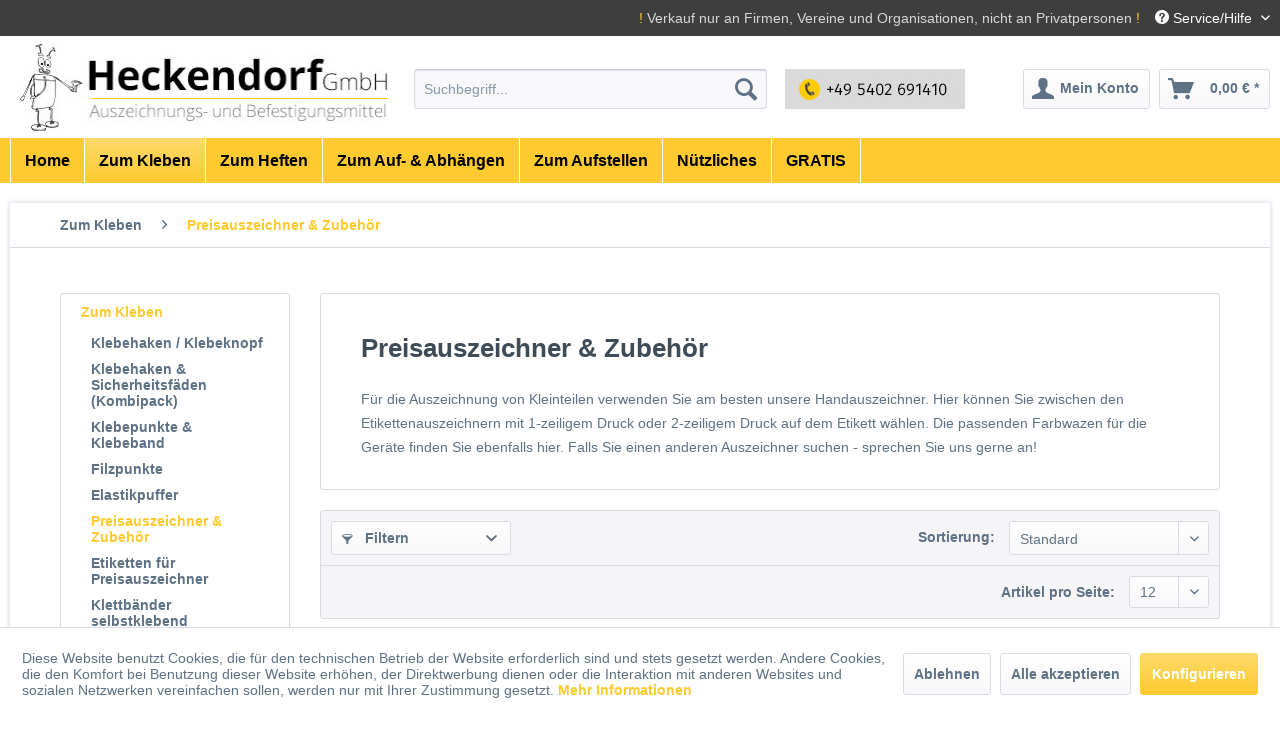

--- FILE ---
content_type: text/html; charset=UTF-8
request_url: https://www.heckendorf-shop.de/zum-kleben/preisauszeichner-zubehoer/
body_size: 16114
content:
<!DOCTYPE html> <html class="no-js" lang="de" itemscope="itemscope" itemtype="https://schema.org/WebPage"> <head> <meta charset="utf-8"> <meta name="author" content="" /> <meta name="robots" content="index,follow" /> <meta name="revisit-after" content="15 days" /> <meta name="keywords" content="Preisauszeichner Handauszeichner Etikettendrucker Auszeichnung Kleinteile Etikettenauszeichner Preisauszeichnungsgerät Gerät Farbwalze Munition Farbe Preisauszeichnung" /> <meta name="description" content="Preisauszeichner mit 1-zeiligem oder 2-zeiligem Druck und dazugehörigem Zubehör im Heckendorf Online-Shop!" /> <meta property="og:type" content="product.group" /> <meta property="og:site_name" content="Heckendorf GmbH" /> <meta property="og:title" content="Preisauszeichner &amp; Zubehör" /> <meta property="og:description" content=" Für die Auszeichnung von Kleinteilen verwenden Sie am besten unsere Handauszeichner. Hier können Sie zwischen den Etikettenauszeichnern mit…" /> <meta name="twitter:card" content="product" /> <meta name="twitter:site" content="Heckendorf GmbH" /> <meta name="twitter:title" content="Preisauszeichner &amp; Zubehör" /> <meta name="twitter:description" content=" Für die Auszeichnung von Kleinteilen verwenden Sie am besten unsere Handauszeichner. Hier können Sie zwischen den Etikettenauszeichnern mit…" /> <meta property="og:image" content="https://www.heckendorf-shop.de/media/image/07/5f/90/preisauszeichner_farbrolle.png" /> <meta name="twitter:image" content="https://www.heckendorf-shop.de/media/image/07/5f/90/preisauszeichner_farbrolle.png" /> <meta itemprop="copyrightHolder" content="Heckendorf GmbH" /> <meta itemprop="copyrightYear" content="2014" /> <meta itemprop="isFamilyFriendly" content="True" /> <meta itemprop="image" content="https://www.heckendorf-shop.de/media/image/46/5f/b8/heckendorf-logo.jpg" /> <meta name="viewport" content="width=device-width, initial-scale=1.0"> <meta name="mobile-web-app-capable" content="yes"> <meta name="apple-mobile-web-app-title" content="Heckendorf GmbH"> <meta name="apple-mobile-web-app-capable" content="yes"> <meta name="apple-mobile-web-app-status-bar-style" content="default"> <link rel="apple-touch-icon-precomposed" href="https://www.heckendorf-shop.de/media/image/90/91/5e/favicon-heckendorf.jpg"> <link rel="shortcut icon" href="https://www.heckendorf-shop.de/media/image/90/91/5e/favicon-heckendorf.jpg"> <meta name="msapplication-navbutton-color" content="#feca2f" /> <meta name="application-name" content="Heckendorf GmbH" /> <meta name="msapplication-starturl" content="https://www.heckendorf-shop.de/" /> <meta name="msapplication-window" content="width=1024;height=768" /> <meta name="msapplication-TileImage" content="https://www.heckendorf-shop.de/media/image/90/91/5e/favicon-heckendorf.jpg"> <meta name="msapplication-TileColor" content="#feca2f"> <meta name="theme-color" content="#feca2f" /> <link rel="canonical" href="https://www.heckendorf-shop.de/zum-kleben/preisauszeichner-zubehoer/"/> <title itemprop="name">Preisauszeichner und Zubehör günstig onilne kaufen | Heckendorf GmbH</title> <link href="/web/cache/1744116254_67ec8fe6fa435a16c42a2e761b8ac2a4.css" media="all" rel="stylesheet" type="text/css" /> </head> <body class=" is--ctl-listing is--act-index" > <div class="page-wrap"> <noscript class="noscript-main"> <div class="alert is--warning"> <div class="alert--icon"> <i class="icon--element icon--warning"></i> </div> <div class="alert--content"> Um Heckendorf&#x20;GmbH in vollem Umfang nutzen zu k&ouml;nnen, empfehlen wir Ihnen Javascript in Ihrem Browser zu aktiveren. </div> </div> </noscript> <header class="header-main"> <div class="top-bar"> <div class="container block-group"> <span class="is_brand_primary">!</span> <span class="top_bar_hinweis"> Verkauf nur an Firmen, Vereine und Organisationen, nicht an Privatpersonen </span> <span class="is_brand_primary">!</span> <nav class="top-bar--navigation block" role="menubar">   <div class="navigation--entry entry--compare is--hidden" role="menuitem" aria-haspopup="true" data-drop-down-menu="true">   </div> <div class="navigation--entry entry--service has--drop-down" role="menuitem" aria-haspopup="true" data-drop-down-menu="true"> <i class="icon--service"></i> Service/Hilfe <ul class="service--list is--rounded" role="menu"> <li class="service--entry" role="menuitem"> <a class="service--link" href="https://www.heckendorf-shop.de/ueber-uns" title="Über uns" > Über uns </a> </li> <li class="service--entry" role="menuitem"> <a class="service--link" href="https://www.heckendorf-shop.de/unser-beitrag-zur-nachhaltigkeit" title="Unser Beitrag zur Nachhaltigkeit" > Unser Beitrag zur Nachhaltigkeit </a> </li> <li class="service--entry" role="menuitem"> <a class="service--link" href="https://www.heckendorf-shop.de/kontaktformular" title="Kontakt" target="_self"> Kontakt </a> </li> <li class="service--entry" role="menuitem"> <a class="service--link" href="https://www.heckendorf-shop.de/lieferkonditionen" title="Lieferkonditionen" > Lieferkonditionen </a> </li> <li class="service--entry" role="menuitem"> <a class="service--link" href="https://www.heckendorf-shop.de/kein-widerrufsrecht" title="Kein Widerrufsrecht" > Kein Widerrufsrecht </a> </li> <li class="service--entry" role="menuitem"> <a class="service--link" href="https://www.heckendorf-shop.de/datenschutz" title="Datenschutz" > Datenschutz </a> </li> <li class="service--entry" role="menuitem"> <a class="service--link" href="https://www.heckendorf-shop.de/agb" title="AGB" > AGB </a> </li> <li class="service--entry" role="menuitem"> <a class="service--link" href="https://www.heckendorf-shop.de/impressum" title="Impressum" > Impressum </a> </li> </ul> </div> </nav> </div> </div> <div class="container header--navigation"> <div class="logo-main block-group" role="banner"> <div class="logo--shop block"> <a class="logo--link" href="https://www.heckendorf-shop.de/" title="Heckendorf GmbH - zur Startseite wechseln"> <picture> <source srcset="https://www.heckendorf-shop.de/media/image/46/5f/b8/heckendorf-logo.jpg" media="(min-width: 78.75em)"> <source srcset="https://www.heckendorf-shop.de/media/image/46/5f/b8/heckendorf-logo.jpg" media="(min-width: 64em)"> <source srcset="https://www.heckendorf-shop.de/media/image/46/5f/b8/heckendorf-logo.jpg" media="(min-width: 48em)"> <img srcset="https://www.heckendorf-shop.de/media/image/46/5f/b8/heckendorf-logo.jpg" alt="Heckendorf GmbH - zur Startseite wechseln" /> </picture> </a> </div> </div> <nav class="shop--navigation block-group"> <ul class="navigation--list block-group" role="menubar"> <li class="navigation--entry entry--menu-left" role="menuitem"> <a class="entry--link entry--trigger btn is--icon-left" href="#offcanvas--left" data-offcanvas="true" data-offCanvasSelector=".sidebar-main" aria-label="Menü"> <i class="icon--menu"></i> Menü </a> </li> <li class="navigation--entry entry--search" role="menuitem" data-search="true" aria-haspopup="true" data-minLength="3"> <a class="btn entry--link entry--trigger" href="#show-hide--search" title="Suche anzeigen / schließen" aria-label="Suche anzeigen / schließen"> <i class="icon--search"></i> <span class="search--display">Suchen</span> </a> <form action="/search" method="get" class="main-search--form"> <input type="search" name="sSearch" aria-label="Suchbegriff..." class="main-search--field" autocomplete="off" autocapitalize="off" placeholder="Suchbegriff..." maxlength="30" /> <button type="submit" class="main-search--button" aria-label="Suchen"> <i class="icon--search"></i> <span class="main-search--text">Suchen</span> </button> <div class="form--ajax-loader">&nbsp;</div> </form> <div class="main-search--results"></div> </li> <li class="navigation--entry shop_navi_tele" role="menuitem"> <img class="tele_symbol" src="/themes/Frontend/Heckendorf/frontend/_public/src/img/telefonnummer-heckendorf.jpg" alt="gelisteter Idealo Partner"/> </li>  <li class="navigation--entry entry--notepad" role="menuitem"> <a href="https://www.heckendorf-shop.de/note" title="Merkzettel" aria-label="Merkzettel" class="btn"> <i class="icon--heart"></i> </a> </li> <li class="navigation--entry entry--account with-slt" role="menuitem" data-offcanvas="true" data-offCanvasSelector=".account--dropdown-navigation"> <a href="https://www.heckendorf-shop.de/account" title="Mein Konto" aria-label="Mein Konto" class="btn is--icon-left entry--link account--link"> <i class="icon--account"></i> <span class="account--display"> Mein Konto </span> </a> <div class="account--dropdown-navigation"> <div class="navigation--smartphone"> <div class="entry--close-off-canvas"> <a href="#close-account-menu" class="account--close-off-canvas" title="Menü schließen" aria-label="Menü schließen"> Menü schließen <i class="icon--arrow-right"></i> </a> </div> </div> <div class="account--menu is--rounded is--personalized"> <span class="navigation--headline"> Mein Konto </span> <div class="account--menu-container"> <ul class="sidebar--navigation navigation--list is--level0 show--active-items"> <li class="navigation--entry"> <span class="navigation--signin"> <a href="https://www.heckendorf-shop.de/account#hide-registration" class="blocked--link btn is--primary navigation--signin-btn" data-collapseTarget="#registration" data-action="close"> Anmelden </a> <span class="navigation--register"> oder <a href="https://www.heckendorf-shop.de/account#show-registration" class="blocked--link" data-collapseTarget="#registration" data-action="open"> registrieren </a> </span> </span> </li> <li class="navigation--entry"> <a href="https://www.heckendorf-shop.de/account" title="Übersicht" class="navigation--link"> Übersicht </a> </li> <li class="navigation--entry"> <a href="https://www.heckendorf-shop.de/account/profile" title="Persönliche Daten" class="navigation--link" rel="nofollow"> Persönliche Daten </a> </li> <li class="navigation--entry"> <a href="https://www.heckendorf-shop.de/address/index/sidebar/" title="Adressen" class="navigation--link" rel="nofollow"> Adressen </a> </li> <li class="navigation--entry"> <a href="https://www.heckendorf-shop.de/account/payment" title="Zahlungsarten" class="navigation--link" rel="nofollow"> Zahlungsarten </a> </li> <li class="navigation--entry"> <a href="https://www.heckendorf-shop.de/account/orders" title="Bestellungen" class="navigation--link" rel="nofollow"> Bestellungen </a> </li> <li class="navigation--entry"> <a href="https://www.heckendorf-shop.de/account/downloads" title="Sofortdownloads" class="navigation--link" rel="nofollow"> Sofortdownloads </a> </li> <li class="navigation--entry"> <a href="https://www.heckendorf-shop.de/note" title="Merkzettel" class="navigation--link" rel="nofollow"> Merkzettel </a> </li> </ul> </div> </div> </div> </li> <li class="navigation--entry entry--cart" role="menuitem"> <a class="btn is--icon-left cart--link" href="https://www.heckendorf-shop.de/checkout/cart" title="Warenkorb" aria-label="Warenkorb"> <span class="cart--display"> Warenkorb </span> <span class="badge is--primary is--minimal cart--quantity is--hidden">0</span> <i class="icon--basket"></i> <span class="cart--amount"> 0,00&nbsp;&euro; * </span> </a> <div class="ajax-loader">&nbsp;</div> </li>  </ul> </nav> <div class="container--ajax-cart" data-collapse-cart="true" data-displayMode="offcanvas"></div> </div> </header> <nav class="navigation-main"> <div class="container" data-menu-scroller="true" data-listSelector=".navigation--list.container" data-viewPortSelector=".navigation--list-wrapper"> <div class="navigation--list-wrapper"> <ul class="navigation--list container" role="menubar" itemscope="itemscope" itemtype="https://schema.org/SiteNavigationElement"> <li class="navigation--entry is--home" role="menuitem"><a class="navigation--link is--first" href="https://www.heckendorf-shop.de/" title="Home" aria-label="Home" itemprop="url"><span itemprop="name">Home</span></a></li><li class="navigation--entry is--active" role="menuitem"><a class="navigation--link is--active" href="https://www.heckendorf-shop.de/zum-kleben/" title="Zum Kleben" aria-label="Zum Kleben" itemprop="url"><span itemprop="name">Zum Kleben</span></a></li><li class="navigation--entry" role="menuitem"><a class="navigation--link" href="https://www.heckendorf-shop.de/zum-heften/" title="Zum Heften" aria-label="Zum Heften" itemprop="url"><span itemprop="name">Zum Heften</span></a></li><li class="navigation--entry" role="menuitem"><a class="navigation--link" href="https://www.heckendorf-shop.de/zum-auf-abhaengen/" title="Zum Auf- & Abhängen" aria-label="Zum Auf- & Abhängen" itemprop="url"><span itemprop="name">Zum Auf- & Abhängen</span></a></li><li class="navigation--entry" role="menuitem"><a class="navigation--link" href="https://www.heckendorf-shop.de/zum-aufstellen/" title="Zum Aufstellen" aria-label="Zum Aufstellen" itemprop="url"><span itemprop="name">Zum Aufstellen</span></a></li><li class="navigation--entry" role="menuitem"><a class="navigation--link" href="https://www.heckendorf-shop.de/nuetzliches/" title="Nützliches" aria-label="Nützliches" itemprop="url"><span itemprop="name">Nützliches</span></a></li><li class="navigation--entry" role="menuitem"><a class="navigation--link" href="https://www.heckendorf-shop.de/gratis/" title="GRATIS" aria-label="GRATIS" itemprop="url"><span itemprop="name">GRATIS</span></a></li> </ul> </div> <div class="advanced-menu" data-advanced-menu="true" data-hoverDelay="250"> <div class="menu--container"> <div class="button-container"> <a href="https://www.heckendorf-shop.de/zum-kleben/" class="button--category" aria-label="Zur Kategorie Zum Kleben" title="Zur Kategorie Zum Kleben"> <i class="icon--arrow-right"></i> Zur Kategorie Zum Kleben </a> <span class="button--close"> <i class="icon--cross"></i> </span> </div> <div class="content--wrapper has--content"> <ul class="menu--list menu--level-0 columns--4" style="width: 100%;"> <li class="menu--list-item item--level-0" style="width: 100%"> <a href="https://www.heckendorf-shop.de/zum-kleben/klebehaken-klebeknopf/" class="menu--list-item-link" aria-label="Klebehaken / Klebeknopf" title="Klebehaken / Klebeknopf">Klebehaken / Klebeknopf</a> </li> <li class="menu--list-item item--level-0" style="width: 100%"> <a href="https://www.heckendorf-shop.de/zum-kleben/klebehaken-sicherheitsfaeden-kombipack/" class="menu--list-item-link" aria-label="Klebehaken &amp; Sicherheitsfäden (Kombipack)" title="Klebehaken &amp; Sicherheitsfäden (Kombipack)">Klebehaken & Sicherheitsfäden (Kombipack)</a> </li> <li class="menu--list-item item--level-0" style="width: 100%"> <a href="https://www.heckendorf-shop.de/zum-kleben/klebepunkte-klebeband/" class="menu--list-item-link" aria-label="Klebepunkte &amp; Klebeband" title="Klebepunkte &amp; Klebeband">Klebepunkte & Klebeband</a> </li> <li class="menu--list-item item--level-0" style="width: 100%"> <a href="https://www.heckendorf-shop.de/zum-kleben/filzpunkte/" class="menu--list-item-link" aria-label="Filzpunkte" title="Filzpunkte">Filzpunkte</a> </li> <li class="menu--list-item item--level-0" style="width: 100%"> <a href="https://www.heckendorf-shop.de/zum-kleben/elastikpuffer/" class="menu--list-item-link" aria-label="Elastikpuffer" title="Elastikpuffer">Elastikpuffer</a> </li> <li class="menu--list-item item--level-0" style="width: 100%"> <a href="https://www.heckendorf-shop.de/zum-kleben/preisauszeichner-zubehoer/" class="menu--list-item-link" aria-label="Preisauszeichner &amp; Zubehör" title="Preisauszeichner &amp; Zubehör">Preisauszeichner & Zubehör</a> </li> <li class="menu--list-item item--level-0" style="width: 100%"> <a href="https://www.heckendorf-shop.de/zum-kleben/etiketten-fuer-preisauszeichner/" class="menu--list-item-link" aria-label="Etiketten für Preisauszeichner" title="Etiketten für Preisauszeichner">Etiketten für Preisauszeichner</a> <ul class="menu--list menu--level-1 columns--4"> <li class="menu--list-item item--level-1"> <a href="https://www.heckendorf-shop.de/zum-kleben/etiketten-fuer-preisauszeichner/etiketten-fuer-motex/" class="menu--list-item-link" aria-label="Etiketten für Motex" title="Etiketten für Motex">Etiketten für Motex</a> </li> <li class="menu--list-item item--level-1"> <a href="https://www.heckendorf-shop.de/zum-kleben/etiketten-fuer-preisauszeichner/etiketten-fuer-contact/" class="menu--list-item-link" aria-label="Etiketten für Contact" title="Etiketten für Contact">Etiketten für Contact</a> </li> </ul> </li> <li class="menu--list-item item--level-0" style="width: 100%"> <a href="https://www.heckendorf-shop.de/zum-kleben/klettbaender-selbstklebend/" class="menu--list-item-link" aria-label="Klettbänder selbstklebend" title="Klettbänder selbstklebend">Klettbänder selbstklebend</a> </li> <li class="menu--list-item item--level-0" style="width: 100%"> <a href="https://www.heckendorf-shop.de/zum-kleben/abstandhalter/" class="menu--list-item-link" aria-label="Abstandhalter" title="Abstandhalter">Abstandhalter</a> </li> <li class="menu--list-item item--level-0" style="width: 100%"> <a href="https://www.heckendorf-shop.de/zum-kleben/energielabel-huellen/" class="menu--list-item-link" aria-label="Energielabel-Hüllen" title="Energielabel-Hüllen">Energielabel-Hüllen</a> </li> <li class="menu--list-item item--level-0" style="width: 100%"> <a href="https://www.heckendorf-shop.de/zum-kleben/hart-pvc-taschen/" class="menu--list-item-link" aria-label="Hart-PVC-Taschen" title="Hart-PVC-Taschen">Hart-PVC-Taschen</a> <ul class="menu--list menu--level-1 columns--4"> <li class="menu--list-item item--level-1"> <a href="https://www.heckendorf-shop.de/zum-kleben/hart-pvc-taschen/c-huellen/" class="menu--list-item-link" aria-label="C-Hüllen" title="C-Hüllen">C-Hüllen</a> </li> <li class="menu--list-item item--level-1"> <a href="https://www.heckendorf-shop.de/zum-kleben/hart-pvc-taschen/infotaschen-selbstklebend/" class="menu--list-item-link" aria-label="Infotaschen selbstklebend" title="Infotaschen selbstklebend">Infotaschen selbstklebend</a> </li> </ul> </li> </ul> </div> </div> <div class="menu--container"> <div class="button-container"> <a href="https://www.heckendorf-shop.de/zum-heften/" class="button--category" aria-label="Zur Kategorie Zum Heften" title="Zur Kategorie Zum Heften"> <i class="icon--arrow-right"></i> Zur Kategorie Zum Heften </a> <span class="button--close"> <i class="icon--cross"></i> </span> </div> <div class="content--wrapper has--content"> <ul class="menu--list menu--level-0 columns--4" style="width: 100%;"> <li class="menu--list-item item--level-0" style="width: 100%"> <a href="https://www.heckendorf-shop.de/zum-heften/heftpistolen-etikettierpistolen/" class="menu--list-item-link" aria-label="Heftpistolen / Etikettierpistolen" title="Heftpistolen / Etikettierpistolen">Heftpistolen / Etikettierpistolen</a> <ul class="menu--list menu--level-1 columns--4"> <li class="menu--list-item item--level-1"> <a href="https://www.heckendorf-shop.de/zum-heften/heftpistolen-etikettierpistolen/standard-pistolen/" class="menu--list-item-link" aria-label="Standard Pistolen" title="Standard Pistolen">Standard Pistolen</a> </li> <li class="menu--list-item item--level-1"> <a href="https://www.heckendorf-shop.de/zum-heften/heftpistolen-etikettierpistolen/fein-pistolen/" class="menu--list-item-link" aria-label="Fein Pistolen" title="Fein Pistolen">Fein Pistolen</a> </li> <li class="menu--list-item item--level-1"> <a href="https://www.heckendorf-shop.de/zum-heften/heftpistolen-etikettierpistolen/lang-pistolen/" class="menu--list-item-link" aria-label="Lang Pistolen" title="Lang Pistolen">Lang Pistolen</a> </li> </ul> </li> <li class="menu--list-item item--level-0" style="width: 100%"> <a href="https://www.heckendorf-shop.de/zum-heften/ersatzteile-fuer-heftpistolen/" class="menu--list-item-link" aria-label="Ersatzteile für Heftpistolen" title="Ersatzteile für Heftpistolen">Ersatzteile für Heftpistolen</a> </li> <li class="menu--list-item item--level-0" style="width: 100%"> <a href="https://www.heckendorf-shop.de/zum-heften/nadeln/" class="menu--list-item-link" aria-label="Nadeln" title="Nadeln">Nadeln</a> <ul class="menu--list menu--level-1 columns--4"> <li class="menu--list-item item--level-1"> <a href="https://www.heckendorf-shop.de/zum-heften/nadeln/standard-nadeln/" class="menu--list-item-link" aria-label="Standard Nadeln" title="Standard Nadeln">Standard Nadeln</a> </li> <li class="menu--list-item item--level-1"> <a href="https://www.heckendorf-shop.de/zum-heften/nadeln/fein-nadeln/" class="menu--list-item-link" aria-label="Fein Nadeln" title="Fein Nadeln">Fein Nadeln</a> </li> <li class="menu--list-item item--level-1"> <a href="https://www.heckendorf-shop.de/zum-heften/nadeln/lang-nadeln/" class="menu--list-item-link" aria-label="Lang Nadeln" title="Lang Nadeln">Lang Nadeln</a> </li> </ul> </li> <li class="menu--list-item item--level-0" style="width: 100%"> <a href="https://www.heckendorf-shop.de/zum-heften/heftfaeden/" class="menu--list-item-link" aria-label="Heftfäden" title="Heftfäden">Heftfäden</a> <ul class="menu--list menu--level-1 columns--4"> <li class="menu--list-item item--level-1"> <a href="https://www.heckendorf-shop.de/zum-heften/heftfaeden/standard-pp-oder-nylon/" class="menu--list-item-link" aria-label="Standard (PP oder Nylon)" title="Standard (PP oder Nylon)">Standard (PP oder Nylon)</a> </li> <li class="menu--list-item item--level-1"> <a href="https://www.heckendorf-shop.de/zum-heften/heftfaeden/fein/" class="menu--list-item-link" aria-label="Fein" title="Fein">Fein</a> </li> <li class="menu--list-item item--level-1"> <a href="https://www.heckendorf-shop.de/zum-heften/heftfaeden/sonderausfuehrungen/" class="menu--list-item-link" aria-label="Sonderausführungen" title="Sonderausführungen">Sonderausführungen</a> </li> </ul> </li> <li class="menu--list-item item--level-0" style="width: 100%"> <a href="https://www.heckendorf-shop.de/zum-heften/handtacker-zubehoer/" class="menu--list-item-link" aria-label="Handtacker &amp; Zubehör" title="Handtacker &amp; Zubehör">Handtacker & Zubehör</a> </li> </ul> </div> </div> <div class="menu--container"> <div class="button-container"> <a href="https://www.heckendorf-shop.de/zum-auf-abhaengen/" class="button--category" aria-label="Zur Kategorie Zum Auf- &amp; Abhängen" title="Zur Kategorie Zum Auf- &amp; Abhängen"> <i class="icon--arrow-right"></i> Zur Kategorie Zum Auf- & Abhängen </a> <span class="button--close"> <i class="icon--cross"></i> </span> </div> <div class="content--wrapper has--content"> <ul class="menu--list menu--level-0 columns--4" style="width: 100%;"> <li class="menu--list-item item--level-0" style="width: 100%"> <a href="https://www.heckendorf-shop.de/zum-auf-abhaengen/haken/" class="menu--list-item-link" aria-label="Haken" title="Haken">Haken</a> <ul class="menu--list menu--level-1 columns--4"> <li class="menu--list-item item--level-1"> <a href="https://www.heckendorf-shop.de/zum-auf-abhaengen/haken/rasterdeckenhaken/" class="menu--list-item-link" aria-label="Rasterdeckenhaken" title="Rasterdeckenhaken">Rasterdeckenhaken</a> </li> <li class="menu--list-item item--level-1"> <a href="https://www.heckendorf-shop.de/zum-auf-abhaengen/haken/doppelhaken/" class="menu--list-item-link" aria-label="Doppelhaken" title="Doppelhaken">Doppelhaken</a> </li> <li class="menu--list-item item--level-1"> <a href="https://www.heckendorf-shop.de/zum-auf-abhaengen/haken/s-haken/" class="menu--list-item-link" aria-label="S-Haken" title="S-Haken">S-Haken</a> </li> <li class="menu--list-item item--level-1"> <a href="https://www.heckendorf-shop.de/zum-auf-abhaengen/haken/c-haken/" class="menu--list-item-link" aria-label="C-Haken" title="C-Haken">C-Haken</a> </li> <li class="menu--list-item item--level-1"> <a href="https://www.heckendorf-shop.de/zum-auf-abhaengen/haken/deckenspinne/" class="menu--list-item-link" aria-label="Deckenspinne" title="Deckenspinne">Deckenspinne</a> </li> <li class="menu--list-item item--level-1"> <a href="https://www.heckendorf-shop.de/zum-auf-abhaengen/haken/deckenklemme/" class="menu--list-item-link" aria-label="Deckenklemme" title="Deckenklemme">Deckenklemme</a> </li> <li class="menu--list-item item--level-1"> <a href="https://www.heckendorf-shop.de/zum-auf-abhaengen/haken/displayring/" class="menu--list-item-link" aria-label="Displayring" title="Displayring">Displayring</a> </li> <li class="menu--list-item item--level-1"> <a href="https://www.heckendorf-shop.de/zum-auf-abhaengen/haken/displayhalter/" class="menu--list-item-link" aria-label="Displayhalter" title="Displayhalter">Displayhalter</a> </li> <li class="menu--list-item item--level-1"> <a href="https://www.heckendorf-shop.de/zum-auf-abhaengen/haken/deckenmagnet/" class="menu--list-item-link" aria-label="Deckenmagnet" title="Deckenmagnet">Deckenmagnet</a> </li> </ul> </li> <li class="menu--list-item item--level-0" style="width: 100%"> <a href="https://www.heckendorf-shop.de/zum-auf-abhaengen/sicherheitsfaeden-kabelbinder/" class="menu--list-item-link" aria-label="Sicherheitsfäden &amp; Kabelbinder" title="Sicherheitsfäden &amp; Kabelbinder">Sicherheitsfäden & Kabelbinder</a> <ul class="menu--list menu--level-1 columns--4"> <li class="menu--list-item item--level-1"> <a href="https://www.heckendorf-shop.de/zum-auf-abhaengen/sicherheitsfaeden-kabelbinder/sicherheitsfaeden/" class="menu--list-item-link" aria-label="Sicherheitsfäden" title="Sicherheitsfäden">Sicherheitsfäden</a> </li> <li class="menu--list-item item--level-1"> <a href="https://www.heckendorf-shop.de/zum-auf-abhaengen/sicherheitsfaeden-kabelbinder/perlsicherheitsfaeden/" class="menu--list-item-link" aria-label="Perlsicherheitsfäden" title="Perlsicherheitsfäden">Perlsicherheitsfäden</a> </li> <li class="menu--list-item item--level-1"> <a href="https://www.heckendorf-shop.de/zum-auf-abhaengen/sicherheitsfaeden-kabelbinder/kabelbinder/" class="menu--list-item-link" aria-label="Kabelbinder" title="Kabelbinder">Kabelbinder</a> </li> </ul> </li> <li class="menu--list-item item--level-0" style="width: 100%"> <a href="https://www.heckendorf-shop.de/zum-auf-abhaengen/preisschildhuellen/" class="menu--list-item-link" aria-label="Preisschildhüllen" title="Preisschildhüllen">Preisschildhüllen</a> <ul class="menu--list menu--level-1 columns--4"> <li class="menu--list-item item--level-1"> <a href="https://www.heckendorf-shop.de/zum-auf-abhaengen/preisschildhuellen/huellen-mit-1-fach/" class="menu--list-item-link" aria-label="Hüllen mit 1 Fach" title="Hüllen mit 1 Fach">Hüllen mit 1 Fach</a> </li> <li class="menu--list-item item--level-1"> <a href="https://www.heckendorf-shop.de/zum-auf-abhaengen/preisschildhuellen/huellen-mit-2-faechern/" class="menu--list-item-link" aria-label="Hüllen mit 2 Fächern" title="Hüllen mit 2 Fächern">Hüllen mit 2 Fächern</a> </li> <li class="menu--list-item item--level-1"> <a href="https://www.heckendorf-shop.de/zum-auf-abhaengen/preisschildhuellen/huellen-mit-3-faechern/" class="menu--list-item-link" aria-label="Hüllen mit 3 Fächern" title="Hüllen mit 3 Fächern">Hüllen mit 3 Fächern</a> </li> <li class="menu--list-item item--level-1"> <a href="https://www.heckendorf-shop.de/zum-auf-abhaengen/preisschildhuellen/huellen-mit-metalloesen/" class="menu--list-item-link" aria-label="Hüllen mit Metallösen" title="Hüllen mit Metallösen">Hüllen mit Metallösen</a> </li> <li class="menu--list-item item--level-1"> <a href="https://www.heckendorf-shop.de/zum-auf-abhaengen/preisschildhuellen/sonderformate/" class="menu--list-item-link" aria-label="Sonderformate" title="Sonderformate">Sonderformate</a> </li> <li class="menu--list-item item--level-1"> <a href="https://www.heckendorf-shop.de/zum-auf-abhaengen/preisschildhuellen/kaltlaminiertaschen-seal-up-cards/" class="menu--list-item-link" aria-label="Kaltlaminiertaschen/ Seal Up Cards" title="Kaltlaminiertaschen/ Seal Up Cards">Kaltlaminiertaschen/ Seal Up Cards</a> </li> </ul> </li> <li class="menu--list-item item--level-0" style="width: 100%"> <a href="https://www.heckendorf-shop.de/zum-auf-abhaengen/energielabel-huellen/" class="menu--list-item-link" aria-label="Energielabel-Hüllen" title="Energielabel-Hüllen">Energielabel-Hüllen</a> </li> <li class="menu--list-item item--level-0" style="width: 100%"> <a href="https://www.heckendorf-shop.de/zum-auf-abhaengen/hart-pvc-taschen/" class="menu--list-item-link" aria-label="Hart-PVC-Taschen" title="Hart-PVC-Taschen">Hart-PVC-Taschen</a> <ul class="menu--list menu--level-1 columns--4"> <li class="menu--list-item item--level-1"> <a href="https://www.heckendorf-shop.de/zum-auf-abhaengen/hart-pvc-taschen/c-huellen/" class="menu--list-item-link" aria-label="C-Hüllen" title="C-Hüllen">C-Hüllen</a> </li> <li class="menu--list-item item--level-1"> <a href="https://www.heckendorf-shop.de/zum-auf-abhaengen/hart-pvc-taschen/u-huellen/" class="menu--list-item-link" aria-label="U-Hüllen" title="U-Hüllen">U-Hüllen</a> </li> <li class="menu--list-item item--level-1"> <a href="https://www.heckendorf-shop.de/zum-auf-abhaengen/hart-pvc-taschen/infotaschen-selbstklebend/" class="menu--list-item-link" aria-label="Infotaschen selbstklebend" title="Infotaschen selbstklebend">Infotaschen selbstklebend</a> </li> <li class="menu--list-item item--level-1"> <a href="https://www.heckendorf-shop.de/zum-auf-abhaengen/hart-pvc-taschen/plakattaschen/" class="menu--list-item-link" aria-label="Plakattaschen" title="Plakattaschen">Plakattaschen</a> </li> </ul> </li> <li class="menu--list-item item--level-0" style="width: 100%"> <a href="https://www.heckendorf-shop.de/zum-auf-abhaengen/etiketten/" class="menu--list-item-link" aria-label="Etiketten" title="Etiketten">Etiketten</a> <ul class="menu--list menu--level-1 columns--4"> <li class="menu--list-item item--level-1"> <a href="https://www.heckendorf-shop.de/zum-auf-abhaengen/etiketten/etiketten/" class="menu--list-item-link" aria-label="Etiketten" title="Etiketten">Etiketten</a> </li> <li class="menu--list-item item--level-1"> <a href="https://www.heckendorf-shop.de/zum-auf-abhaengen/etiketten/stueckwarenanhaenger/" class="menu--list-item-link" aria-label="Stückwarenanhänger" title="Stückwarenanhänger">Stückwarenanhänger</a> </li> </ul> </li> <li class="menu--list-item item--level-0" style="width: 100%"> <a href="https://www.heckendorf-shop.de/zum-auf-abhaengen/klemmprofile/" class="menu--list-item-link" aria-label="Klemmprofile" title="Klemmprofile">Klemmprofile</a> <ul class="menu--list menu--level-1 columns--4"> <li class="menu--list-item item--level-1"> <a href="https://www.heckendorf-shop.de/zum-auf-abhaengen/klemmprofile/klemmprofile-zubehoer/" class="menu--list-item-link" aria-label="Klemmprofile &amp; Zubehör" title="Klemmprofile &amp; Zubehör">Klemmprofile & Zubehör</a> </li> <li class="menu--list-item item--level-1"> <a href="https://www.heckendorf-shop.de/zum-auf-abhaengen/klemmprofile/klapp-klemmprofile-zubehoer/" class="menu--list-item-link" aria-label="Klapp-Klemmprofile &amp; Zubehör" title="Klapp-Klemmprofile &amp; Zubehör">Klapp-Klemmprofile & Zubehör</a> </li> </ul> </li> <li class="menu--list-item item--level-0" style="width: 100%"> <a href="https://www.heckendorf-shop.de/zum-auf-abhaengen/acryltaschen/" class="menu--list-item-link" aria-label="Acryltaschen" title="Acryltaschen">Acryltaschen</a> </li> <li class="menu--list-item item--level-0" style="width: 100%"> <a href="https://www.heckendorf-shop.de/zum-auf-abhaengen/telleraufhaenger/" class="menu--list-item-link" aria-label="Telleraufhänger" title="Telleraufhänger">Telleraufhänger</a> </li> <li class="menu--list-item item--level-0" style="width: 100%"> <a href="https://www.heckendorf-shop.de/zum-auf-abhaengen/eurolochaufhaenger/" class="menu--list-item-link" aria-label="Eurolochaufhänger" title="Eurolochaufhänger">Eurolochaufhänger</a> </li> </ul> </div> </div> <div class="menu--container"> <div class="button-container"> <a href="https://www.heckendorf-shop.de/zum-aufstellen/" class="button--category" aria-label="Zur Kategorie Zum Aufstellen" title="Zur Kategorie Zum Aufstellen"> <i class="icon--arrow-right"></i> Zur Kategorie Zum Aufstellen </a> <span class="button--close"> <i class="icon--cross"></i> </span> </div> <div class="content--wrapper has--content"> <ul class="menu--list menu--level-0 columns--4" style="width: 100%;"> <li class="menu--list-item item--level-0" style="width: 100%"> <a href="https://www.heckendorf-shop.de/zum-aufstellen/aufsteller/" class="menu--list-item-link" aria-label="Aufsteller" title="Aufsteller">Aufsteller</a> <ul class="menu--list menu--level-1 columns--4"> <li class="menu--list-item item--level-1"> <a href="https://www.heckendorf-shop.de/zum-aufstellen/aufsteller/t-aufsteller/" class="menu--list-item-link" aria-label="T-Aufsteller" title="T-Aufsteller">T-Aufsteller</a> </li> <li class="menu--list-item item--level-1"> <a href="https://www.heckendorf-shop.de/zum-aufstellen/aufsteller/l-aufsteller/" class="menu--list-item-link" aria-label="L-Aufsteller" title="L-Aufsteller">L-Aufsteller</a> </li> </ul> </li> <li class="menu--list-item item--level-0" style="width: 100%"> <a href="https://www.heckendorf-shop.de/zum-aufstellen/prospektboxen/" class="menu--list-item-link" aria-label="Prospektboxen" title="Prospektboxen">Prospektboxen</a> </li> <li class="menu--list-item item--level-0" style="width: 100%"> <a href="https://www.heckendorf-shop.de/zum-aufstellen/absperrpfostenzubehoer/" class="menu--list-item-link" aria-label="Absperrpfosten/Zubehör" title="Absperrpfosten/Zubehör">Absperrpfosten/Zubehör</a> </li> <li class="menu--list-item item--level-0" style="width: 100%"> <a href="https://www.heckendorf-shop.de/zum-aufstellen/bodenstaender/" class="menu--list-item-link" aria-label="Bodenständer" title="Bodenständer">Bodenständer</a> </li> </ul> </div> </div> <div class="menu--container"> <div class="button-container"> <a href="https://www.heckendorf-shop.de/nuetzliches/" class="button--category" aria-label="Zur Kategorie Nützliches" title="Zur Kategorie Nützliches"> <i class="icon--arrow-right"></i> Zur Kategorie Nützliches </a> <span class="button--close"> <i class="icon--cross"></i> </span> </div> <div class="content--wrapper has--content"> <ul class="menu--list menu--level-0 columns--4" style="width: 100%;"> <li class="menu--list-item item--level-0" style="width: 100%"> <a href="https://www.heckendorf-shop.de/nuetzliches/papier/" class="menu--list-item-link" aria-label="Papier" title="Papier">Papier</a> </li> <li class="menu--list-item item--level-0" style="width: 100%"> <a href="https://www.heckendorf-shop.de/nuetzliches/namensschilder/" class="menu--list-item-link" aria-label="Namensschilder" title="Namensschilder">Namensschilder</a> </li> <li class="menu--list-item item--level-0" style="width: 100%"> <a href="https://www.heckendorf-shop.de/nuetzliches/musterbeutel-klammern/" class="menu--list-item-link" aria-label="Musterbeutel-klammern" title="Musterbeutel-klammern">Musterbeutel-klammern</a> </li> <li class="menu--list-item item--level-0" style="width: 100%"> <a href="https://www.heckendorf-shop.de/nuetzliches/nylon-gummizugschnur/" class="menu--list-item-link" aria-label="Nylon- &amp; Gummizugschnur" title="Nylon- &amp; Gummizugschnur">Nylon- & Gummizugschnur</a> </li> <li class="menu--list-item item--level-0" style="width: 100%"> <a href="https://www.heckendorf-shop.de/nuetzliches/klebehakenloeser/" class="menu--list-item-link" aria-label="Klebehakenlöser" title="Klebehakenlöser">Klebehakenlöser</a> </li> <li class="menu--list-item item--level-0" style="width: 100%"> <a href="https://www.heckendorf-shop.de/nuetzliches/etikettenloeser-spray/" class="menu--list-item-link" aria-label="Etikettenlöser Spray" title="Etikettenlöser Spray">Etikettenlöser Spray</a> </li> <li class="menu--list-item item--level-0" style="width: 100%"> <a href="https://www.heckendorf-shop.de/nuetzliches/polsternadeln/" class="menu--list-item-link" aria-label="Polsternadeln" title="Polsternadeln">Polsternadeln</a> </li> </ul> </div> </div> <div class="menu--container"> <div class="button-container"> <a href="https://www.heckendorf-shop.de/gratis/" class="button--category" aria-label="Zur Kategorie GRATIS" title="Zur Kategorie GRATIS"> <i class="icon--arrow-right"></i> Zur Kategorie GRATIS </a> <span class="button--close"> <i class="icon--cross"></i> </span> </div> </div> </div> </div> </nav> <section class=" content-main container block-group"> <nav class="content--breadcrumb block"> <ul class="breadcrumb--list" role="menu" itemscope itemtype="https://schema.org/BreadcrumbList"> <li role="menuitem" class="breadcrumb--entry" itemprop="itemListElement" itemscope itemtype="https://schema.org/ListItem"> <a class="breadcrumb--link" href="https://www.heckendorf-shop.de/zum-kleben/" title="Zum Kleben" itemprop="item"> <link itemprop="url" href="https://www.heckendorf-shop.de/zum-kleben/" /> <span class="breadcrumb--title" itemprop="name">Zum Kleben</span> </a> <meta itemprop="position" content="0" /> </li> <li role="none" class="breadcrumb--separator"> <i class="icon--arrow-right"></i> </li> <li role="menuitem" class="breadcrumb--entry is--active" itemprop="itemListElement" itemscope itemtype="https://schema.org/ListItem"> <a class="breadcrumb--link" href="https://www.heckendorf-shop.de/zum-kleben/preisauszeichner-zubehoer/" title="Preisauszeichner &amp; Zubehör" itemprop="item"> <link itemprop="url" href="https://www.heckendorf-shop.de/zum-kleben/preisauszeichner-zubehoer/" /> <span class="breadcrumb--title" itemprop="name">Preisauszeichner & Zubehör</span> </a> <meta itemprop="position" content="1" /> </li> </ul> </nav> <div class="content-main--inner"> <div id='cookie-consent' class='off-canvas is--left block-transition' data-cookie-consent-manager='true' data-cookieTimeout='60'> <div class='cookie-consent--header cookie-consent--close'> Cookie-Einstellungen <i class="icon--arrow-right"></i> </div> <div class='cookie-consent--description'> Diese Website benutzt Cookies, die für den technischen Betrieb der Website erforderlich sind und stets gesetzt werden. Andere Cookies, die den Komfort bei Benutzung dieser Website erhöhen, der Direktwerbung dienen oder die Interaktion mit anderen Websites und sozialen Netzwerken vereinfachen sollen, werden nur mit Ihrer Zustimmung gesetzt. </div> <div class='cookie-consent--configuration'> <div class='cookie-consent--configuration-header'> <div class='cookie-consent--configuration-header-text'>Konfiguration</div> </div> <div class='cookie-consent--configuration-main'> <div class='cookie-consent--group'> <input type="hidden" class="cookie-consent--group-name" value="technical" /> <label class="cookie-consent--group-state cookie-consent--state-input cookie-consent--required"> <input type="checkbox" name="technical-state" class="cookie-consent--group-state-input" disabled="disabled" checked="checked"/> <span class="cookie-consent--state-input-element"></span> </label> <div class='cookie-consent--group-title' data-collapse-panel='true' data-contentSiblingSelector=".cookie-consent--group-container"> <div class="cookie-consent--group-title-label cookie-consent--state-label"> Technisch erforderlich </div> <span class="cookie-consent--group-arrow is-icon--right"> <i class="icon--arrow-right"></i> </span> </div> <div class='cookie-consent--group-container'> <div class='cookie-consent--group-description'> Diese Cookies sind für die Grundfunktionen des Shops notwendig. </div> <div class='cookie-consent--cookies-container'> <div class='cookie-consent--cookie'> <input type="hidden" class="cookie-consent--cookie-name" value="cookieDeclined" /> <label class="cookie-consent--cookie-state cookie-consent--state-input cookie-consent--required"> <input type="checkbox" name="cookieDeclined-state" class="cookie-consent--cookie-state-input" disabled="disabled" checked="checked" /> <span class="cookie-consent--state-input-element"></span> </label> <div class='cookie--label cookie-consent--state-label'> "Alle Cookies ablehnen" Cookie </div> </div> <div class='cookie-consent--cookie'> <input type="hidden" class="cookie-consent--cookie-name" value="allowCookie" /> <label class="cookie-consent--cookie-state cookie-consent--state-input cookie-consent--required"> <input type="checkbox" name="allowCookie-state" class="cookie-consent--cookie-state-input" disabled="disabled" checked="checked" /> <span class="cookie-consent--state-input-element"></span> </label> <div class='cookie--label cookie-consent--state-label'> "Alle Cookies annehmen" Cookie </div> </div> <div class='cookie-consent--cookie'> <input type="hidden" class="cookie-consent--cookie-name" value="shop" /> <label class="cookie-consent--cookie-state cookie-consent--state-input cookie-consent--required"> <input type="checkbox" name="shop-state" class="cookie-consent--cookie-state-input" disabled="disabled" checked="checked" /> <span class="cookie-consent--state-input-element"></span> </label> <div class='cookie--label cookie-consent--state-label'> Ausgewählter Shop </div> </div> <div class='cookie-consent--cookie'> <input type="hidden" class="cookie-consent--cookie-name" value="csrf_token" /> <label class="cookie-consent--cookie-state cookie-consent--state-input cookie-consent--required"> <input type="checkbox" name="csrf_token-state" class="cookie-consent--cookie-state-input" disabled="disabled" checked="checked" /> <span class="cookie-consent--state-input-element"></span> </label> <div class='cookie--label cookie-consent--state-label'> CSRF-Token </div> </div> <div class='cookie-consent--cookie'> <input type="hidden" class="cookie-consent--cookie-name" value="cookiePreferences" /> <label class="cookie-consent--cookie-state cookie-consent--state-input cookie-consent--required"> <input type="checkbox" name="cookiePreferences-state" class="cookie-consent--cookie-state-input" disabled="disabled" checked="checked" /> <span class="cookie-consent--state-input-element"></span> </label> <div class='cookie--label cookie-consent--state-label'> Cookie-Einstellungen </div> </div> <div class='cookie-consent--cookie'> <input type="hidden" class="cookie-consent--cookie-name" value="x-cache-context-hash" /> <label class="cookie-consent--cookie-state cookie-consent--state-input cookie-consent--required"> <input type="checkbox" name="x-cache-context-hash-state" class="cookie-consent--cookie-state-input" disabled="disabled" checked="checked" /> <span class="cookie-consent--state-input-element"></span> </label> <div class='cookie--label cookie-consent--state-label'> Individuelle Preise </div> </div> <div class='cookie-consent--cookie'> <input type="hidden" class="cookie-consent--cookie-name" value="slt" /> <label class="cookie-consent--cookie-state cookie-consent--state-input cookie-consent--required"> <input type="checkbox" name="slt-state" class="cookie-consent--cookie-state-input" disabled="disabled" checked="checked" /> <span class="cookie-consent--state-input-element"></span> </label> <div class='cookie--label cookie-consent--state-label'> Kunden-Wiedererkennung </div> </div> <div class='cookie-consent--cookie'> <input type="hidden" class="cookie-consent--cookie-name" value="nocache" /> <label class="cookie-consent--cookie-state cookie-consent--state-input cookie-consent--required"> <input type="checkbox" name="nocache-state" class="cookie-consent--cookie-state-input" disabled="disabled" checked="checked" /> <span class="cookie-consent--state-input-element"></span> </label> <div class='cookie--label cookie-consent--state-label'> Kundenspezifisches Caching </div> </div> <div class='cookie-consent--cookie'> <input type="hidden" class="cookie-consent--cookie-name" value="session" /> <label class="cookie-consent--cookie-state cookie-consent--state-input cookie-consent--required"> <input type="checkbox" name="session-state" class="cookie-consent--cookie-state-input" disabled="disabled" checked="checked" /> <span class="cookie-consent--state-input-element"></span> </label> <div class='cookie--label cookie-consent--state-label'> Session </div> </div> <div class='cookie-consent--cookie'> <input type="hidden" class="cookie-consent--cookie-name" value="currency" /> <label class="cookie-consent--cookie-state cookie-consent--state-input cookie-consent--required"> <input type="checkbox" name="currency-state" class="cookie-consent--cookie-state-input" disabled="disabled" checked="checked" /> <span class="cookie-consent--state-input-element"></span> </label> <div class='cookie--label cookie-consent--state-label'> Währungswechsel </div> </div> </div> </div> </div> <div class='cookie-consent--group'> <input type="hidden" class="cookie-consent--group-name" value="comfort" /> <label class="cookie-consent--group-state cookie-consent--state-input"> <input type="checkbox" name="comfort-state" class="cookie-consent--group-state-input"/> <span class="cookie-consent--state-input-element"></span> </label> <div class='cookie-consent--group-title' data-collapse-panel='true' data-contentSiblingSelector=".cookie-consent--group-container"> <div class="cookie-consent--group-title-label cookie-consent--state-label"> Komfortfunktionen </div> <span class="cookie-consent--group-arrow is-icon--right"> <i class="icon--arrow-right"></i> </span> </div> <div class='cookie-consent--group-container'> <div class='cookie-consent--group-description'> Diese Cookies werden genutzt um das Einkaufserlebnis noch ansprechender zu gestalten, beispielsweise für die Wiedererkennung des Besuchers. </div> <div class='cookie-consent--cookies-container'> <div class='cookie-consent--cookie'> <input type="hidden" class="cookie-consent--cookie-name" value="sUniqueID" /> <label class="cookie-consent--cookie-state cookie-consent--state-input"> <input type="checkbox" name="sUniqueID-state" class="cookie-consent--cookie-state-input" /> <span class="cookie-consent--state-input-element"></span> </label> <div class='cookie--label cookie-consent--state-label'> Merkzettel </div> </div> </div> </div> </div> <div class='cookie-consent--group'> <input type="hidden" class="cookie-consent--group-name" value="statistics" /> <label class="cookie-consent--group-state cookie-consent--state-input"> <input type="checkbox" name="statistics-state" class="cookie-consent--group-state-input"/> <span class="cookie-consent--state-input-element"></span> </label> <div class='cookie-consent--group-title' data-collapse-panel='true' data-contentSiblingSelector=".cookie-consent--group-container"> <div class="cookie-consent--group-title-label cookie-consent--state-label"> Statistik & Tracking </div> <span class="cookie-consent--group-arrow is-icon--right"> <i class="icon--arrow-right"></i> </span> </div> <div class='cookie-consent--group-container'> <div class='cookie-consent--cookies-container'> <div class='cookie-consent--cookie'> <input type="hidden" class="cookie-consent--cookie-name" value="x-ua-device" /> <label class="cookie-consent--cookie-state cookie-consent--state-input"> <input type="checkbox" name="x-ua-device-state" class="cookie-consent--cookie-state-input" /> <span class="cookie-consent--state-input-element"></span> </label> <div class='cookie--label cookie-consent--state-label'> Endgeräteerkennung </div> </div> <div class='cookie-consent--cookie'> <input type="hidden" class="cookie-consent--cookie-name" value="partner" /> <label class="cookie-consent--cookie-state cookie-consent--state-input"> <input type="checkbox" name="partner-state" class="cookie-consent--cookie-state-input" /> <span class="cookie-consent--state-input-element"></span> </label> <div class='cookie--label cookie-consent--state-label'> Partnerprogramm </div> </div> </div> </div> </div> </div> </div> <div class="cookie-consent--save"> <input class="cookie-consent--save-button btn is--primary" type="button" value="Einstellungen speichern" /> </div> </div> <aside class="sidebar-main off-canvas"> <div class="navigation--smartphone"> <ul class="navigation--list "> <li class="navigation--entry entry--close-off-canvas"> <a href="#close-categories-menu" title="Menü schließen" class="navigation--link"> Menü schließen <i class="icon--arrow-right"></i> </a> </li> </ul> <div class="mobile--switches">   </div> </div> <div class="sidebar--categories-wrapper" data-subcategory-nav="true" data-mainCategoryId="3" data-categoryId="28" data-fetchUrl="/widgets/listing/getCategory/categoryId/28"> <div class="categories--headline navigation--headline"> Kategorien </div> <div class="sidebar--categories-navigation"> <ul class="sidebar--navigation categories--navigation navigation--list is--drop-down is--level0 is--rounded" role="menu"> <li class="navigation--entry is--active has--sub-categories has--sub-children" role="menuitem"> <a class="navigation--link is--active has--sub-categories link--go-forward" href="https://www.heckendorf-shop.de/zum-kleben/" data-categoryId="9" data-fetchUrl="/widgets/listing/getCategory/categoryId/9" title="Zum Kleben" > Zum Kleben <span class="is--icon-right"> <i class="icon--arrow-right"></i> </span> </a> <ul class="sidebar--navigation categories--navigation navigation--list is--level1 is--rounded" role="menu"> <li class="navigation--entry" role="menuitem"> <a class="navigation--link" href="https://www.heckendorf-shop.de/zum-kleben/klebehaken-klebeknopf/" data-categoryId="31" data-fetchUrl="/widgets/listing/getCategory/categoryId/31" title="Klebehaken / Klebeknopf" > Klebehaken / Klebeknopf </a> </li> <li class="navigation--entry" role="menuitem"> <a class="navigation--link" href="https://www.heckendorf-shop.de/zum-kleben/klebehaken-sicherheitsfaeden-kombipack/" data-categoryId="24" data-fetchUrl="/widgets/listing/getCategory/categoryId/24" title="Klebehaken &amp; Sicherheitsfäden (Kombipack)" > Klebehaken & Sicherheitsfäden (Kombipack) </a> </li> <li class="navigation--entry" role="menuitem"> <a class="navigation--link" href="https://www.heckendorf-shop.de/zum-kleben/klebepunkte-klebeband/" data-categoryId="33" data-fetchUrl="/widgets/listing/getCategory/categoryId/33" title="Klebepunkte &amp; Klebeband" > Klebepunkte & Klebeband </a> </li> <li class="navigation--entry" role="menuitem"> <a class="navigation--link" href="https://www.heckendorf-shop.de/zum-kleben/filzpunkte/" data-categoryId="32" data-fetchUrl="/widgets/listing/getCategory/categoryId/32" title="Filzpunkte" > Filzpunkte </a> </li> <li class="navigation--entry" role="menuitem"> <a class="navigation--link" href="https://www.heckendorf-shop.de/zum-kleben/elastikpuffer/" data-categoryId="26" data-fetchUrl="/widgets/listing/getCategory/categoryId/26" title="Elastikpuffer" > Elastikpuffer </a> </li> <li class="navigation--entry is--active" role="menuitem"> <a class="navigation--link is--active" href="https://www.heckendorf-shop.de/zum-kleben/preisauszeichner-zubehoer/" data-categoryId="28" data-fetchUrl="/widgets/listing/getCategory/categoryId/28" title="Preisauszeichner &amp; Zubehör" > Preisauszeichner & Zubehör </a> </li> <li class="navigation--entry has--sub-children" role="menuitem"> <a class="navigation--link link--go-forward" href="https://www.heckendorf-shop.de/zum-kleben/etiketten-fuer-preisauszeichner/" data-categoryId="27" data-fetchUrl="/widgets/listing/getCategory/categoryId/27" title="Etiketten für Preisauszeichner" > Etiketten für Preisauszeichner <span class="is--icon-right"> <i class="icon--arrow-right"></i> </span> </a> </li> <li class="navigation--entry" role="menuitem"> <a class="navigation--link" href="https://www.heckendorf-shop.de/zum-kleben/klettbaender-selbstklebend/" data-categoryId="29" data-fetchUrl="/widgets/listing/getCategory/categoryId/29" title="Klettbänder selbstklebend" > Klettbänder selbstklebend </a> </li> <li class="navigation--entry" role="menuitem"> <a class="navigation--link" href="https://www.heckendorf-shop.de/zum-kleben/abstandhalter/" data-categoryId="111" data-fetchUrl="/widgets/listing/getCategory/categoryId/111" title="Abstandhalter" > Abstandhalter </a> </li> <li class="navigation--entry" role="menuitem"> <a class="navigation--link" href="https://www.heckendorf-shop.de/zum-kleben/energielabel-huellen/" data-categoryId="92" data-fetchUrl="/widgets/listing/getCategory/categoryId/92" title="Energielabel-Hüllen" > Energielabel-Hüllen </a> </li> <li class="navigation--entry has--sub-children" role="menuitem"> <a class="navigation--link link--go-forward" href="https://www.heckendorf-shop.de/zum-kleben/hart-pvc-taschen/" data-categoryId="94" data-fetchUrl="/widgets/listing/getCategory/categoryId/94" title="Hart-PVC-Taschen" > Hart-PVC-Taschen <span class="is--icon-right"> <i class="icon--arrow-right"></i> </span> </a> </li> </ul> </li> <li class="navigation--entry has--sub-children" role="menuitem"> <a class="navigation--link link--go-forward" href="https://www.heckendorf-shop.de/zum-heften/" data-categoryId="8" data-fetchUrl="/widgets/listing/getCategory/categoryId/8" title="Zum Heften" > Zum Heften <span class="is--icon-right"> <i class="icon--arrow-right"></i> </span> </a> </li> <li class="navigation--entry has--sub-children" role="menuitem"> <a class="navigation--link link--go-forward" href="https://www.heckendorf-shop.de/zum-auf-abhaengen/" data-categoryId="5" data-fetchUrl="/widgets/listing/getCategory/categoryId/5" title="Zum Auf- &amp; Abhängen" > Zum Auf- & Abhängen <span class="is--icon-right"> <i class="icon--arrow-right"></i> </span> </a> </li> <li class="navigation--entry has--sub-children" role="menuitem"> <a class="navigation--link link--go-forward" href="https://www.heckendorf-shop.de/zum-aufstellen/" data-categoryId="7" data-fetchUrl="/widgets/listing/getCategory/categoryId/7" title="Zum Aufstellen" > Zum Aufstellen <span class="is--icon-right"> <i class="icon--arrow-right"></i> </span> </a> </li> <li class="navigation--entry has--sub-children" role="menuitem"> <a class="navigation--link link--go-forward" href="https://www.heckendorf-shop.de/nuetzliches/" data-categoryId="6" data-fetchUrl="/widgets/listing/getCategory/categoryId/6" title="Nützliches" > Nützliches <span class="is--icon-right"> <i class="icon--arrow-right"></i> </span> </a> </li> <li class="navigation--entry" role="menuitem"> <a class="navigation--link" href="https://www.heckendorf-shop.de/gratis/" data-categoryId="110" data-fetchUrl="/widgets/listing/getCategory/categoryId/110" title="GRATIS" > GRATIS </a> </li> </ul> </div> <div class="shop-sites--container is--rounded"> <div class="shop-sites--headline navigation--headline"> Informationen </div> <ul class="shop-sites--navigation sidebar--navigation navigation--list is--drop-down is--level0" role="menu"> <li class="navigation--entry" role="menuitem"> <a class="navigation--link" href="https://www.heckendorf-shop.de/ueber-uns" title="Über uns" data-categoryId="9" data-fetchUrl="/widgets/listing/getCustomPage/pageId/9" > Über uns </a> </li> <li class="navigation--entry" role="menuitem"> <a class="navigation--link" href="https://www.heckendorf-shop.de/unser-beitrag-zur-nachhaltigkeit" title="Unser Beitrag zur Nachhaltigkeit" data-categoryId="46" data-fetchUrl="/widgets/listing/getCustomPage/pageId/46" > Unser Beitrag zur Nachhaltigkeit </a> </li> <li class="navigation--entry" role="menuitem"> <a class="navigation--link" href="https://www.heckendorf-shop.de/kontaktformular" title="Kontakt" data-categoryId="1" data-fetchUrl="/widgets/listing/getCustomPage/pageId/1" target="_self"> Kontakt </a> </li> <li class="navigation--entry" role="menuitem"> <a class="navigation--link" href="https://www.heckendorf-shop.de/lieferkonditionen" title="Lieferkonditionen" data-categoryId="6" data-fetchUrl="/widgets/listing/getCustomPage/pageId/6" > Lieferkonditionen </a> </li> <li class="navigation--entry" role="menuitem"> <a class="navigation--link" href="https://www.heckendorf-shop.de/kein-widerrufsrecht" title="Kein Widerrufsrecht" data-categoryId="8" data-fetchUrl="/widgets/listing/getCustomPage/pageId/8" > Kein Widerrufsrecht </a> </li> <li class="navigation--entry" role="menuitem"> <a class="navigation--link" href="https://www.heckendorf-shop.de/datenschutz" title="Datenschutz" data-categoryId="7" data-fetchUrl="/widgets/listing/getCustomPage/pageId/7" > Datenschutz </a> </li> <li class="navigation--entry" role="menuitem"> <a class="navigation--link" href="https://www.heckendorf-shop.de/agb" title="AGB" data-categoryId="4" data-fetchUrl="/widgets/listing/getCustomPage/pageId/4" > AGB </a> </li> <li class="navigation--entry" role="menuitem"> <a class="navigation--link" href="https://www.heckendorf-shop.de/impressum" title="Impressum" data-categoryId="3" data-fetchUrl="/widgets/listing/getCustomPage/pageId/3" > Impressum </a> </li> </ul> </div> </div> </aside> <div class="content--wrapper"> <div class="content listing--content"> <div class="hero-unit category--teaser panel has--border is--rounded"> <h1 class="hero--headline panel--title">Preisauszeichner & Zubehör</h1> <div class="hero--text panel--body is--wide"> <div class="teaser--text-long"> <p class="MsoNormal">Für die Auszeichnung von Kleinteilen verwenden Sie am besten unsere Handauszeichner. Hier können Sie zwischen den Etikettenauszeichnern mit 1-zeiligem Druck oder 2-zeiligem Druck auf dem Etikett wählen. Die passenden Farbwazen für die Geräte finden Sie ebenfalls hier. Falls Sie einen anderen Auszeichner suchen - sprechen Sie uns gerne an!</p> </div> <div class="teaser--text-short is--hidden"> Für die Auszeichnung von Kleinteilen verwenden Sie am besten unsere Handauszeichner. Hier können Sie zwischen den Etikettenauszeichnern mit 1-zeiligem Druck oder 2-zeiligem Druck auf dem Etikett... <a href="#" title="mehr erfahren" class="text--offcanvas-link"> mehr erfahren &raquo; </a> </div> <div class="teaser--text-offcanvas is--hidden"> <a href="#" title="Fenster schließen" class="close--off-canvas"> <i class="icon--arrow-left"></i> Fenster schließen </a> <div class="offcanvas--content"> <div class="content--title">Preisauszeichner & Zubehör</div> <p class="MsoNormal">Für die Auszeichnung von Kleinteilen verwenden Sie am besten unsere Handauszeichner. Hier können Sie zwischen den Etikettenauszeichnern mit 1-zeiligem Druck oder 2-zeiligem Druck auf dem Etikett wählen. Die passenden Farbwazen für die Geräte finden Sie ebenfalls hier. Falls Sie einen anderen Auszeichner suchen - sprechen Sie uns gerne an!</p> </div> </div> </div> </div> <div class="listing--wrapper visible--xl visible--l visible--m visible--s visible--xs"> <div data-listing-actions="true" class="listing--actions is--rounded"> <div class="action--filter-btn"> <a href="#" class="filter--trigger btn is--small" data-filter-trigger="true" data-offcanvas="true" data-offCanvasSelector=".action--filter-options" data-closeButtonSelector=".filter--close-btn"> <i class="icon--filter"></i> Filtern <span class="action--collapse-icon"></span> </a> </div> <form class="action--sort action--content block" method="get" data-action-form="true"> <input type="hidden" name="p" value="1"> <label for="o" class="sort--label action--label">Sortierung:</label> <div class="sort--select select-field"> <select id="o" name="o" class="sort--field action--field" data-auto-submit="true" > <option value="8" selected="selected">Standard</option> <option value="1">Erscheinungsdatum</option> <option value="2">Beliebtheit</option> <option value="3">Niedrigster Preis</option> <option value="4">Höchster Preis</option> <option value="5">Artikelbezeichnung</option> </select> </div> </form> <div class="action--filter-options off-canvas"> <a href="#" class="filter--close-btn" data-show-products-text="%s Produkt(e) anzeigen"> Filter schließen <i class="icon--arrow-right"></i> </a> <div class="filter--container"> <form id="filter" method="get" data-filter-form="true" data-is-in-sidebar="false" data-listing-url="https://www.heckendorf-shop.de/widgets/listing/listingCount/sCategory/28" data-is-filtered="0" data-load-facets="false" data-instant-filter-result="false" class=""> <div class="filter--actions filter--actions-top"> <button type="submit" class="btn is--primary filter--btn-apply is--large is--icon-right" disabled="disabled"> <span class="filter--count"></span> Produkte anzeigen <i class="icon--cycle"></i> </button> </div> <input type="hidden" name="p" value="1"/> <input type="hidden" name="o" value="8"/> <input type="hidden" name="n" value="32"/> <div class="filter--facet-container"> <div class="filter-panel filter--value facet--immediate_delivery" data-filter-type="value" data-facet-name="immediate_delivery" data-field-name="delivery"> <div class="filter-panel--flyout"> <label class="filter-panel--title" for="delivery" title="Sofort lieferbar"> Sofort lieferbar </label> <span class="filter-panel--input filter-panel--checkbox"> <input type="checkbox" id="delivery" name="delivery" value="1" /> <span class="input--state checkbox--state">&nbsp;</span> </span> </div> </div> <div class="filter-panel filter--multi-selection filter-facet--value-list facet--manufacturer" data-filter-type="value-list" data-facet-name="manufacturer" data-field-name="s"> <div class="filter-panel--flyout"> <label class="filter-panel--title" for="s" title="Hersteller"> Hersteller </label> <span class="filter-panel--icon"></span> <div class="filter-panel--content input-type--checkbox"> <ul class="filter-panel--option-list"> <li class="filter-panel--option"> <div class="option--container"> <span class="filter-panel--input filter-panel--checkbox"> <input type="checkbox" id="__s__2" name="__s__2" value="2" /> <span class="input--state checkbox--state">&nbsp;</span> </span> <label class="filter-panel--label" for="__s__2"> Heckendorf </label> </div> </li> </ul> </div> </div> </div> <div class="filter-panel filter--range facet--price" data-filter-type="range" data-facet-name="price" data-field-name="price"> <div class="filter-panel--flyout"> <label class="filter-panel--title" title="Preis"> Preis </label> <span class="filter-panel--icon"></span> <div class="filter-panel--content"> <div class="range-slider" data-range-slider="true" data-roundPretty="false" data-labelFormat="0,00&nbsp;&euro;" data-suffix="" data-stepCount="100" data-stepCurve="linear" data-startMin="3" data-digits="2" data-startMax="149" data-rangeMin="3" data-rangeMax="149"> <input type="hidden" id="min" name="min" data-range-input="min" value="3" disabled="disabled" /> <input type="hidden" id="max" name="max" data-range-input="max" value="149" disabled="disabled" /> <div class="filter-panel--range-info"> <span class="range-info--min"> von </span> <label class="range-info--label" for="min" data-range-label="min"> 3 </label> <span class="range-info--max"> bis </span> <label class="range-info--label" for="max" data-range-label="max"> 149 </label> </div> </div> </div> </div> </div> </div> <div class="filter--active-container" data-reset-label="Alle Filter zurücksetzen"> </div> <div class="filter--actions filter--actions-bottom"> <button type="submit" class="btn is--primary filter--btn-apply is--large is--icon-right" disabled="disabled"> <span class="filter--count"></span> Produkte anzeigen <i class="icon--cycle"></i> </button> </div> </form> </div> </div> <div class="listing--paging panel--paging"> <form class="action--per-page action--content block" method="get" data-action-form="true"> <input type="hidden" name="p" value="1"> <label for="n" class="per-page--label action--label">Artikel pro Seite:</label> <div class="per-page--select select-field"> <select id="n" name="n" class="per-page--field action--field" data-auto-submit="true" > <option value="12" >12</option> <option value="24" >24</option> <option value="36" >36</option> <option value="48" >48</option> </select> </div> </form> </div> </div> <div class="listing--container"> <div class="listing-no-filter-result"> <div class="alert is--info is--rounded is--hidden"> <div class="alert--icon"> <i class="icon--element icon--info"></i> </div> <div class="alert--content"> Für die Filterung wurden keine Ergebnisse gefunden! </div> </div> </div> <div class="listing" data-ajax-wishlist="true" data-compare-ajax="true" > <div class="product--box box--list" data-page-index="1" data-ordernumber="PA-5500-N" data-category-id="28"> <div class="box--content is--rounded"> <div class="product--badges"> </div> <div class="product--info"> <a href="https://www.heckendorf-shop.de/zum-kleben/preisauszeichner-zubehoer/63/preisauszeichner-motex-mx-5500-new?c=28" title="Preisauszeichner Motex MX-5500 NEW" class="product--image" > <span class="image--element"> <span class="image--media"> <img srcset="https://www.heckendorf-shop.de/media/image/32/91/ba/artpa-5500-n_200x200.jpg, https://www.heckendorf-shop.de/media/image/de/66/66/artpa-5500-n_200x200@2x.jpg 2x" alt="Preisauszeichner Motex MX-5500 NEW" data-extension="jpg" title="Preisauszeichner Motex MX-5500 NEW" /> </span> </span> </a> <a href="https://www.heckendorf-shop.de/zum-kleben/preisauszeichner-zubehoer/63/preisauszeichner-motex-mx-5500-new?c=28" class="product--title" title="Preisauszeichner Motex MX-5500 NEW"> Preisauszeichner Motex MX-5500 NEW </a> <span class="imnxx_ordernr"> Art.-Nr.: PA-5500-N </span> <span class="packunit_purchaseunit"> Preis pro VE; VE = 1 Stück </span> <div class="ve_prices_container block-price--PA-5500-N block-group"> <div class="ve_price_column left"> <div class="ve_quantety_block"> <meta itemprop="priceCurrency" content="EUR" /> <meta itemprop="price" content="43,00" /> <link itemprop="availability" href="http://schema.org/InStock" /> bis <span class="block-prices--quantity">2</span> VE </div> <div class="ve_price_block"> 43,00&nbsp;&euro; * </div> </div> <div class="ve_price_column left"> <div class="ve_quantety_block"> <meta itemprop="priceCurrency" content="EUR" /> <meta itemprop="price" content="39,90" /> <link itemprop="availability" href="http://schema.org/InStock" /> ab <span class="block-prices--quantity">3</span> VE </div> <div class="ve_price_block"> 39,90&nbsp;&euro; * </div> </div> <div class="ve_price_column left"> <div class="ve_quantety_block"> <meta itemprop="priceCurrency" content="EUR" /> <meta itemprop="price" content="38,50" /> <link itemprop="availability" href="http://schema.org/InStock" /> ab <span class="block-prices--quantity">5</span> VE </div> <div class="ve_price_block"> 38,50&nbsp;&euro; * </div> </div> <div class="ve_price_column left"> <div class="ve_quantety_block"> <meta itemprop="priceCurrency" content="EUR" /> <meta itemprop="price" content="36,90" /> <link itemprop="availability" href="http://schema.org/InStock" /> ab <span class="block-prices--quantity">10</span> VE </div> <div class="ve_price_block"> 36,90&nbsp;&euro; * </div> </div> </div> <div class="product--price-info"> <div class="product--price"> <span class="price--default is--nowrap"> ab 36,90&nbsp;&euro; * </span> </div> </div> <div class="imn_schnellkauf_wrapper"> <div class="imnxx_kategorie_schnellkauf"> <form name="sAddToBasket" method="post" action="https://www.heckendorf-shop.de/Checkout/addArticle" class="buybox--form" data-add-article="true" data-eventName="submit" data-showModal="false" data-addArticleUrl="https://www.heckendorf-shop.de/Checkout/ajaxAddArticleCart"> <select id="sQuantity" name="sQuantity" class="quantity--select"> <option value="1">1 VE</option> <option value="2">2 VE</option> <option value="3">3 VE</option> <option value="4">4 VE</option> <option value="5">5 VE</option> <option value="6">6 VE</option> <option value="7">7 VE</option> <option value="8">8 VE</option> <option value="9">9 VE</option> <option value="10">10 VE</option> <option value="11">11 VE</option> <option value="12">12 VE</option> <option value="13">13 VE</option> <option value="14">14 VE</option> <option value="15">15 VE</option> <option value="16">16 VE</option> <option value="17">17 VE</option> <option value="18">18 VE</option> <option value="19">19 VE</option> <option value="20">20 VE</option> <option value="21">21 VE</option> <option value="22">22 VE</option> <option value="23">23 VE</option> <option value="24">24 VE</option> <option value="25">25 VE</option> <option value="26">26 VE</option> <option value="27">27 VE</option> <option value="28">28 VE</option> <option value="29">29 VE</option> <option value="30">30 VE</option> <option value="31">31 VE</option> <option value="32">32 VE</option> <option value="33">33 VE</option> <option value="34">34 VE</option> <option value="35">35 VE</option> <option value="36">36 VE</option> <option value="37">37 VE</option> <option value="38">38 VE</option> <option value="39">39 VE</option> <option value="40">40 VE</option> <option value="41">41 VE</option> <option value="42">42 VE</option> <option value="43">43 VE</option> <option value="44">44 VE</option> <option value="45">45 VE</option> <option value="46">46 VE</option> <option value="47">47 VE</option> <option value="48">48 VE</option> <option value="49">49 VE</option> <option value="50">50 VE</option> <option value="51">51 VE</option> <option value="52">52 VE</option> <option value="53">53 VE</option> <option value="54">54 VE</option> <option value="55">55 VE</option> <option value="56">56 VE</option> <option value="57">57 VE</option> <option value="58">58 VE</option> <option value="59">59 VE</option> <option value="60">60 VE</option> <option value="61">61 VE</option> <option value="62">62 VE</option> <option value="63">63 VE</option> <option value="64">64 VE</option> <option value="65">65 VE</option> <option value="66">66 VE</option> <option value="67">67 VE</option> <option value="68">68 VE</option> <option value="69">69 VE</option> <option value="70">70 VE</option> <option value="71">71 VE</option> <option value="72">72 VE</option> <option value="73">73 VE</option> <option value="74">74 VE</option> <option value="75">75 VE</option> <option value="76">76 VE</option> <option value="77">77 VE</option> <option value="78">78 VE</option> <option value="79">79 VE</option> <option value="80">80 VE</option> <option value="81">81 VE</option> <option value="82">82 VE</option> <option value="83">83 VE</option> <option value="84">84 VE</option> <option value="85">85 VE</option> <option value="86">86 VE</option> <option value="87">87 VE</option> <option value="88">88 VE</option> <option value="89">89 VE</option> <option value="90">90 VE</option> <option value="91">91 VE</option> <option value="92">92 VE</option> <option value="93">93 VE</option> <option value="94">94 VE</option> <option value="95">95 VE</option> <option value="96">96 VE</option> <option value="97">97 VE</option> <option value="98">98 VE</option> <option value="99">99 VE</option> <option value="100">100 VE</option> </select> <input class="left" type="hidden" name="sAdd" value="PA-5500-N"/> <button class="buybox--button block btn is--primary is--center left" id="basketButton" type="submit"> <span><span class="buy-btn--cart-add">In den</span> <span class="buy-btn--cart-text">Warenkorb</span></span> <i class="icon--basket"></i> </button> </form> </div> <div class="product--btn-container"> <div class="product--detail-btn"> <a href="https://www.heckendorf-shop.de/zum-kleben/preisauszeichner-zubehoer/63/preisauszeichner-motex-mx-5500-new?c=28" class="buybox--button block btn is--icon-right is--center is--large" title="Details - Preisauszeichner Motex MX-5500 NEW"> Details <i class="icon--arrow-right"></i> </a> </div> </div> </div> <div class="product--actions"> <form action="https://www.heckendorf-shop.de/compare/add_article/articleID/63" method="post"> <button type="submit" title="Vergleichen" aria-label="Vergleichen" class="product--action action--compare" data-product-compare-add="true"> <i class="icon--compare"></i> Vergleichen </button> </form> <form action="https://www.heckendorf-shop.de/note/add/ordernumber/PA-5500-N" method="post"> <button type="submit" title="Auf den Merkzettel" aria-label="Auf den Merkzettel" class="product--action action--note" data-ajaxUrl="https://www.heckendorf-shop.de/note/ajaxAdd/ordernumber/PA-5500-N" data-text="Gemerkt"> <i class="icon--heart"></i> <span class="action--text">Merken</span> </button> </form> </div> </div> </div> </div> <div class="product--box box--list" data-page-index="1" data-ordernumber="PA-Contact-14" data-category-id="28"> <div class="box--content is--rounded"> <div class="product--badges"> </div> <div class="product--info"> <a href="https://www.heckendorf-shop.de/zum-kleben/preisauszeichner-zubehoer/118/preisauszeichner-contact-premium-26.16-14?c=28" title="Preisauszeichner Contact Premium 26.16-14" class="product--image" > <span class="image--element"> <span class="image--media"> <img srcset="https://www.heckendorf-shop.de/media/image/e3/e0/11/preisauszeichner-contact-premium_200x200.png, https://www.heckendorf-shop.de/media/image/8c/63/fc/preisauszeichner-contact-premium_200x200@2x.png 2x" alt="Preisauszeichner Contact Premium 26.16-14" data-extension="png" title="Preisauszeichner Contact Premium 26.16-14" /> </span> </span> </a> <a href="https://www.heckendorf-shop.de/zum-kleben/preisauszeichner-zubehoer/118/preisauszeichner-contact-premium-26.16-14?c=28" class="product--title" title="Preisauszeichner Contact Premium 26.16-14"> Preisauszeichner Contact Premium 26.16-14 </a> <span class="imnxx_ordernr"> Art.-Nr.: PA-Contact-14 </span> <span class="packunit_purchaseunit"> Preis pro VE; VE = 1 Stück </span> <div class="ve_prices_container block-price--PA-Contact-14 block-group"> <div class="ve_price_column left"> <div class="ve_quantety_block"> <meta itemprop="priceCurrency" content="EUR" /> <meta itemprop="price" content="175,00" /> <link itemprop="availability" href="http://schema.org/InStock" /> bis <span class="block-prices--quantity">2</span> VE </div> <div class="ve_price_block"> 175,00&nbsp;&euro; * </div> </div> <div class="ve_price_column left"> <div class="ve_quantety_block"> <meta itemprop="priceCurrency" content="EUR" /> <meta itemprop="price" content="163,00" /> <link itemprop="availability" href="http://schema.org/InStock" /> ab <span class="block-prices--quantity">3</span> VE </div> <div class="ve_price_block"> 163,00&nbsp;&euro; * </div> </div> <div class="ve_price_column left"> <div class="ve_quantety_block"> <meta itemprop="priceCurrency" content="EUR" /> <meta itemprop="price" content="158,00" /> <link itemprop="availability" href="http://schema.org/InStock" /> ab <span class="block-prices--quantity">5</span> VE </div> <div class="ve_price_block"> 158,00&nbsp;&euro; * </div> </div> <div class="ve_price_column left"> <div class="ve_quantety_block"> <meta itemprop="priceCurrency" content="EUR" /> <meta itemprop="price" content="149,00" /> <link itemprop="availability" href="http://schema.org/InStock" /> ab <span class="block-prices--quantity">10</span> VE </div> <div class="ve_price_block"> 149,00&nbsp;&euro; * </div> </div> </div> <div class="product--price-info"> <div class="product--price"> <span class="price--default is--nowrap"> ab 149,00&nbsp;&euro; * </span> </div> </div> <div class="imn_schnellkauf_wrapper"> <div class="imnxx_kategorie_schnellkauf"> <form name="sAddToBasket" method="post" action="https://www.heckendorf-shop.de/Checkout/addArticle" class="buybox--form" data-add-article="true" data-eventName="submit" data-showModal="false" data-addArticleUrl="https://www.heckendorf-shop.de/Checkout/ajaxAddArticleCart"> <select id="sQuantity" name="sQuantity" class="quantity--select"> <option value="1">1 VE</option> <option value="2">2 VE</option> <option value="3">3 VE</option> <option value="4">4 VE</option> <option value="5">5 VE</option> <option value="6">6 VE</option> <option value="7">7 VE</option> <option value="8">8 VE</option> <option value="9">9 VE</option> <option value="10">10 VE</option> <option value="11">11 VE</option> <option value="12">12 VE</option> <option value="13">13 VE</option> <option value="14">14 VE</option> <option value="15">15 VE</option> <option value="16">16 VE</option> <option value="17">17 VE</option> <option value="18">18 VE</option> <option value="19">19 VE</option> <option value="20">20 VE</option> <option value="21">21 VE</option> <option value="22">22 VE</option> <option value="23">23 VE</option> <option value="24">24 VE</option> <option value="25">25 VE</option> <option value="26">26 VE</option> <option value="27">27 VE</option> <option value="28">28 VE</option> <option value="29">29 VE</option> <option value="30">30 VE</option> <option value="31">31 VE</option> <option value="32">32 VE</option> <option value="33">33 VE</option> <option value="34">34 VE</option> <option value="35">35 VE</option> <option value="36">36 VE</option> <option value="37">37 VE</option> <option value="38">38 VE</option> <option value="39">39 VE</option> <option value="40">40 VE</option> <option value="41">41 VE</option> <option value="42">42 VE</option> <option value="43">43 VE</option> <option value="44">44 VE</option> <option value="45">45 VE</option> <option value="46">46 VE</option> <option value="47">47 VE</option> <option value="48">48 VE</option> <option value="49">49 VE</option> <option value="50">50 VE</option> <option value="51">51 VE</option> <option value="52">52 VE</option> <option value="53">53 VE</option> <option value="54">54 VE</option> <option value="55">55 VE</option> <option value="56">56 VE</option> <option value="57">57 VE</option> <option value="58">58 VE</option> <option value="59">59 VE</option> <option value="60">60 VE</option> <option value="61">61 VE</option> <option value="62">62 VE</option> <option value="63">63 VE</option> <option value="64">64 VE</option> <option value="65">65 VE</option> <option value="66">66 VE</option> <option value="67">67 VE</option> <option value="68">68 VE</option> <option value="69">69 VE</option> <option value="70">70 VE</option> <option value="71">71 VE</option> <option value="72">72 VE</option> <option value="73">73 VE</option> <option value="74">74 VE</option> <option value="75">75 VE</option> <option value="76">76 VE</option> <option value="77">77 VE</option> <option value="78">78 VE</option> <option value="79">79 VE</option> <option value="80">80 VE</option> <option value="81">81 VE</option> <option value="82">82 VE</option> <option value="83">83 VE</option> <option value="84">84 VE</option> <option value="85">85 VE</option> <option value="86">86 VE</option> <option value="87">87 VE</option> <option value="88">88 VE</option> <option value="89">89 VE</option> <option value="90">90 VE</option> <option value="91">91 VE</option> <option value="92">92 VE</option> <option value="93">93 VE</option> <option value="94">94 VE</option> <option value="95">95 VE</option> <option value="96">96 VE</option> <option value="97">97 VE</option> <option value="98">98 VE</option> <option value="99">99 VE</option> <option value="100">100 VE</option> </select> <input class="left" type="hidden" name="sAdd" value="PA-Contact-14"/> <button class="buybox--button block btn is--primary is--center left" id="basketButton" type="submit"> <span><span class="buy-btn--cart-add">In den</span> <span class="buy-btn--cart-text">Warenkorb</span></span> <i class="icon--basket"></i> </button> </form> </div> <div class="product--btn-container"> <div class="product--detail-btn"> <a href="https://www.heckendorf-shop.de/zum-kleben/preisauszeichner-zubehoer/118/preisauszeichner-contact-premium-26.16-14?c=28" class="buybox--button block btn is--icon-right is--center is--large" title="Details - Preisauszeichner Contact Premium 26.16-14"> Details <i class="icon--arrow-right"></i> </a> </div> </div> </div> <div class="product--actions"> <form action="https://www.heckendorf-shop.de/compare/add_article/articleID/118" method="post"> <button type="submit" title="Vergleichen" aria-label="Vergleichen" class="product--action action--compare" data-product-compare-add="true"> <i class="icon--compare"></i> Vergleichen </button> </form> <form action="https://www.heckendorf-shop.de/note/add/ordernumber/PA-Contact-14" method="post"> <button type="submit" title="Auf den Merkzettel" aria-label="Auf den Merkzettel" class="product--action action--note" data-ajaxUrl="https://www.heckendorf-shop.de/note/ajaxAdd/ordernumber/PA-Contact-14" data-text="Gemerkt"> <i class="icon--heart"></i> <span class="action--text">Merken</span> </button> </form> </div> </div> </div> </div> <div class="product--box box--list" data-page-index="1" data-ordernumber="PAFW-5500" data-category-id="28"> <div class="box--content is--rounded"> <div class="product--badges"> </div> <div class="product--info"> <a href="https://www.heckendorf-shop.de/zum-kleben/preisauszeichner-zubehoer/64/farbwalze-fuer-motex-mx-5500-new?c=28" title="Farbwalze für Motex MX-5500 NEW" class="product--image" > <span class="image--element"> <span class="image--media"> <img srcset="https://www.heckendorf-shop.de/media/image/17/77/16/pafw_neu_200x200.jpg, https://www.heckendorf-shop.de/media/image/32/d5/0e/pafw_neu_200x200@2x.jpg 2x" alt="Farbwalze für Motex MX-5500 NEW" data-extension="jpg" title="Farbwalze für Motex MX-5500 NEW" /> </span> </span> </a> <a href="https://www.heckendorf-shop.de/zum-kleben/preisauszeichner-zubehoer/64/farbwalze-fuer-motex-mx-5500-new?c=28" class="product--title" title="Farbwalze für Motex MX-5500 NEW"> Farbwalze für Motex MX-5500 NEW </a> <span class="imnxx_ordernr"> Art.-Nr.: PAFW-5500 </span> <span class="packunit_purchaseunit"> Preis pro VE; VE = 1 Stück </span> <div class="ve_prices_container block-price--PAFW-5500 block-group"> <div class="ve_price_column left"> <div class="ve_quantety_block"> <meta itemprop="priceCurrency" content="EUR" /> <meta itemprop="price" content="3,85" /> <link itemprop="availability" href="http://schema.org/InStock" /> bis <span class="block-prices--quantity">2</span> VE </div> <div class="ve_price_block"> 3,85&nbsp;&euro; * </div> </div> <div class="ve_price_column left"> <div class="ve_quantety_block"> <meta itemprop="priceCurrency" content="EUR" /> <meta itemprop="price" content="3,75" /> <link itemprop="availability" href="http://schema.org/InStock" /> ab <span class="block-prices--quantity">3</span> VE </div> <div class="ve_price_block"> 3,75&nbsp;&euro; * </div> </div> <div class="ve_price_column left"> <div class="ve_quantety_block"> <meta itemprop="priceCurrency" content="EUR" /> <meta itemprop="price" content="3,65" /> <link itemprop="availability" href="http://schema.org/InStock" /> ab <span class="block-prices--quantity">5</span> VE </div> <div class="ve_price_block"> 3,65&nbsp;&euro; * </div> </div> <div class="ve_price_column left"> <div class="ve_quantety_block"> <meta itemprop="priceCurrency" content="EUR" /> <meta itemprop="price" content="3,60" /> <link itemprop="availability" href="http://schema.org/InStock" /> ab <span class="block-prices--quantity">10</span> VE </div> <div class="ve_price_block"> 3,60&nbsp;&euro; * </div> </div> <div class="ve_price_column left"> <div class="ve_quantety_block"> <meta itemprop="priceCurrency" content="EUR" /> <meta itemprop="price" content="3,10" /> <link itemprop="availability" href="http://schema.org/InStock" /> ab <span class="block-prices--quantity">25</span> VE </div> <div class="ve_price_block"> 3,10&nbsp;&euro; * </div> </div> </div> <div class="product--price-info"> <div class="product--price"> <span class="price--default is--nowrap"> ab 3,10&nbsp;&euro; * </span> </div> </div> <div class="imn_schnellkauf_wrapper"> <div class="imnxx_kategorie_schnellkauf"> <form name="sAddToBasket" method="post" action="https://www.heckendorf-shop.de/Checkout/addArticle" class="buybox--form" data-add-article="true" data-eventName="submit" data-showModal="false" data-addArticleUrl="https://www.heckendorf-shop.de/Checkout/ajaxAddArticleCart"> <select id="sQuantity" name="sQuantity" class="quantity--select"> <option value="1">1 VE</option> <option value="2">2 VE</option> <option value="3">3 VE</option> <option value="4">4 VE</option> <option value="5">5 VE</option> <option value="6">6 VE</option> <option value="7">7 VE</option> <option value="8">8 VE</option> <option value="9">9 VE</option> <option value="10">10 VE</option> <option value="11">11 VE</option> <option value="12">12 VE</option> <option value="13">13 VE</option> <option value="14">14 VE</option> <option value="15">15 VE</option> <option value="16">16 VE</option> <option value="17">17 VE</option> <option value="18">18 VE</option> <option value="19">19 VE</option> <option value="20">20 VE</option> <option value="21">21 VE</option> <option value="22">22 VE</option> <option value="23">23 VE</option> <option value="24">24 VE</option> <option value="25">25 VE</option> <option value="26">26 VE</option> <option value="27">27 VE</option> <option value="28">28 VE</option> <option value="29">29 VE</option> <option value="30">30 VE</option> <option value="31">31 VE</option> <option value="32">32 VE</option> <option value="33">33 VE</option> <option value="34">34 VE</option> <option value="35">35 VE</option> <option value="36">36 VE</option> <option value="37">37 VE</option> <option value="38">38 VE</option> <option value="39">39 VE</option> <option value="40">40 VE</option> <option value="41">41 VE</option> <option value="42">42 VE</option> <option value="43">43 VE</option> <option value="44">44 VE</option> <option value="45">45 VE</option> <option value="46">46 VE</option> <option value="47">47 VE</option> <option value="48">48 VE</option> <option value="49">49 VE</option> <option value="50">50 VE</option> <option value="51">51 VE</option> <option value="52">52 VE</option> <option value="53">53 VE</option> <option value="54">54 VE</option> <option value="55">55 VE</option> <option value="56">56 VE</option> <option value="57">57 VE</option> <option value="58">58 VE</option> <option value="59">59 VE</option> <option value="60">60 VE</option> <option value="61">61 VE</option> <option value="62">62 VE</option> <option value="63">63 VE</option> <option value="64">64 VE</option> <option value="65">65 VE</option> <option value="66">66 VE</option> <option value="67">67 VE</option> <option value="68">68 VE</option> <option value="69">69 VE</option> <option value="70">70 VE</option> <option value="71">71 VE</option> <option value="72">72 VE</option> <option value="73">73 VE</option> <option value="74">74 VE</option> <option value="75">75 VE</option> <option value="76">76 VE</option> <option value="77">77 VE</option> <option value="78">78 VE</option> <option value="79">79 VE</option> <option value="80">80 VE</option> <option value="81">81 VE</option> <option value="82">82 VE</option> <option value="83">83 VE</option> <option value="84">84 VE</option> <option value="85">85 VE</option> <option value="86">86 VE</option> <option value="87">87 VE</option> <option value="88">88 VE</option> <option value="89">89 VE</option> <option value="90">90 VE</option> <option value="91">91 VE</option> <option value="92">92 VE</option> <option value="93">93 VE</option> <option value="94">94 VE</option> <option value="95">95 VE</option> <option value="96">96 VE</option> <option value="97">97 VE</option> <option value="98">98 VE</option> <option value="99">99 VE</option> <option value="100">100 VE</option> </select> <input class="left" type="hidden" name="sAdd" value="PAFW-5500"/> <button class="buybox--button block btn is--primary is--center left" id="basketButton" type="submit"> <span><span class="buy-btn--cart-add">In den</span> <span class="buy-btn--cart-text">Warenkorb</span></span> <i class="icon--basket"></i> </button> </form> </div> <div class="product--btn-container"> <div class="product--detail-btn"> <a href="https://www.heckendorf-shop.de/zum-kleben/preisauszeichner-zubehoer/64/farbwalze-fuer-motex-mx-5500-new?c=28" class="buybox--button block btn is--icon-right is--center is--large" title="Details - Farbwalze für Motex MX-5500 NEW"> Details <i class="icon--arrow-right"></i> </a> </div> </div> </div> <div class="product--actions"> <form action="https://www.heckendorf-shop.de/compare/add_article/articleID/64" method="post"> <button type="submit" title="Vergleichen" aria-label="Vergleichen" class="product--action action--compare" data-product-compare-add="true"> <i class="icon--compare"></i> Vergleichen </button> </form> <form action="https://www.heckendorf-shop.de/note/add/ordernumber/PAFW-5500" method="post"> <button type="submit" title="Auf den Merkzettel" aria-label="Auf den Merkzettel" class="product--action action--note" data-ajaxUrl="https://www.heckendorf-shop.de/note/ajaxAdd/ordernumber/PAFW-5500" data-text="Gemerkt"> <i class="icon--heart"></i> <span class="action--text">Merken</span> </button> </form> </div> </div> </div> </div> <div class="product--box box--list" data-page-index="1" data-ordernumber="PAFW-Contact-1" data-category-id="28"> <div class="box--content is--rounded"> <div class="product--badges"> </div> <div class="product--info"> <a href="https://www.heckendorf-shop.de/zum-kleben/preisauszeichner-zubehoer/202/farbwalze-fuer-contact-premium-26.16-14?c=28" title="Farbwalze für Contact Premium 26.16-14" class="product--image" > <span class="image--element"> <span class="image--media"> <img srcset="https://www.heckendorf-shop.de/media/image/af/16/fe/farbwalze-contact-premium_200x200.jpg, https://www.heckendorf-shop.de/media/image/c2/b3/83/farbwalze-contact-premium_200x200@2x.jpg 2x" alt="Farbwalze für Contact Premium 26.16-14" data-extension="jpg" title="Farbwalze für Contact Premium 26.16-14" /> </span> </span> </a> <a href="https://www.heckendorf-shop.de/zum-kleben/preisauszeichner-zubehoer/202/farbwalze-fuer-contact-premium-26.16-14?c=28" class="product--title" title="Farbwalze für Contact Premium 26.16-14"> Farbwalze für Contact Premium 26.16-14 </a> <span class="imnxx_ordernr"> Art.-Nr.: PAFW-Contact-1 </span> <span class="packunit_purchaseunit"> Preis pro VE; VE = 1 Stück </span> <div class="ve_prices_container block-price--PAFW-Contact-1 block-group"> <div class="ve_price_column left"> <div class="ve_quantety_block"> <meta itemprop="priceCurrency" content="EUR" /> <meta itemprop="price" content="4,50" /> <link itemprop="availability" href="http://schema.org/InStock" /> bis <span class="block-prices--quantity">2</span> VE </div> <div class="ve_price_block"> 4,50&nbsp;&euro; * </div> </div> <div class="ve_price_column left"> <div class="ve_quantety_block"> <meta itemprop="priceCurrency" content="EUR" /> <meta itemprop="price" content="3,90" /> <link itemprop="availability" href="http://schema.org/InStock" /> ab <span class="block-prices--quantity">3</span> VE </div> <div class="ve_price_block"> 3,90&nbsp;&euro; * </div> </div> <div class="ve_price_column left"> <div class="ve_quantety_block"> <meta itemprop="priceCurrency" content="EUR" /> <meta itemprop="price" content="3,60" /> <link itemprop="availability" href="http://schema.org/InStock" /> ab <span class="block-prices--quantity">5</span> VE </div> <div class="ve_price_block"> 3,60&nbsp;&euro; * </div> </div> <div class="ve_price_column left"> <div class="ve_quantety_block"> <meta itemprop="priceCurrency" content="EUR" /> <meta itemprop="price" content="3,40" /> <link itemprop="availability" href="http://schema.org/InStock" /> ab <span class="block-prices--quantity">10</span> VE </div> <div class="ve_price_block"> 3,40&nbsp;&euro; * </div> </div> <div class="ve_price_column left"> <div class="ve_quantety_block"> <meta itemprop="priceCurrency" content="EUR" /> <meta itemprop="price" content="3,00" /> <link itemprop="availability" href="http://schema.org/InStock" /> ab <span class="block-prices--quantity">25</span> VE </div> <div class="ve_price_block"> 3,00&nbsp;&euro; * </div> </div> </div> <div class="product--price-info"> <div class="product--price"> <span class="price--default is--nowrap"> ab 3,00&nbsp;&euro; * </span> </div> </div> <div class="imn_schnellkauf_wrapper"> <div class="imnxx_kategorie_schnellkauf"> <form name="sAddToBasket" method="post" action="https://www.heckendorf-shop.de/Checkout/addArticle" class="buybox--form" data-add-article="true" data-eventName="submit" data-showModal="false" data-addArticleUrl="https://www.heckendorf-shop.de/Checkout/ajaxAddArticleCart"> <select id="sQuantity" name="sQuantity" class="quantity--select"> <option value="1">1 VE</option> <option value="2">2 VE</option> <option value="3">3 VE</option> <option value="4">4 VE</option> <option value="5">5 VE</option> <option value="6">6 VE</option> <option value="7">7 VE</option> <option value="8">8 VE</option> <option value="9">9 VE</option> <option value="10">10 VE</option> <option value="11">11 VE</option> <option value="12">12 VE</option> <option value="13">13 VE</option> <option value="14">14 VE</option> <option value="15">15 VE</option> <option value="16">16 VE</option> <option value="17">17 VE</option> <option value="18">18 VE</option> <option value="19">19 VE</option> <option value="20">20 VE</option> <option value="21">21 VE</option> <option value="22">22 VE</option> <option value="23">23 VE</option> <option value="24">24 VE</option> <option value="25">25 VE</option> <option value="26">26 VE</option> <option value="27">27 VE</option> <option value="28">28 VE</option> <option value="29">29 VE</option> <option value="30">30 VE</option> <option value="31">31 VE</option> <option value="32">32 VE</option> <option value="33">33 VE</option> <option value="34">34 VE</option> <option value="35">35 VE</option> <option value="36">36 VE</option> <option value="37">37 VE</option> <option value="38">38 VE</option> <option value="39">39 VE</option> <option value="40">40 VE</option> <option value="41">41 VE</option> <option value="42">42 VE</option> <option value="43">43 VE</option> <option value="44">44 VE</option> <option value="45">45 VE</option> <option value="46">46 VE</option> <option value="47">47 VE</option> <option value="48">48 VE</option> <option value="49">49 VE</option> <option value="50">50 VE</option> <option value="51">51 VE</option> <option value="52">52 VE</option> <option value="53">53 VE</option> <option value="54">54 VE</option> <option value="55">55 VE</option> <option value="56">56 VE</option> <option value="57">57 VE</option> <option value="58">58 VE</option> <option value="59">59 VE</option> <option value="60">60 VE</option> <option value="61">61 VE</option> <option value="62">62 VE</option> <option value="63">63 VE</option> <option value="64">64 VE</option> <option value="65">65 VE</option> <option value="66">66 VE</option> <option value="67">67 VE</option> <option value="68">68 VE</option> <option value="69">69 VE</option> <option value="70">70 VE</option> <option value="71">71 VE</option> <option value="72">72 VE</option> <option value="73">73 VE</option> <option value="74">74 VE</option> <option value="75">75 VE</option> <option value="76">76 VE</option> <option value="77">77 VE</option> <option value="78">78 VE</option> <option value="79">79 VE</option> <option value="80">80 VE</option> <option value="81">81 VE</option> <option value="82">82 VE</option> <option value="83">83 VE</option> <option value="84">84 VE</option> <option value="85">85 VE</option> <option value="86">86 VE</option> <option value="87">87 VE</option> <option value="88">88 VE</option> <option value="89">89 VE</option> <option value="90">90 VE</option> <option value="91">91 VE</option> <option value="92">92 VE</option> <option value="93">93 VE</option> <option value="94">94 VE</option> <option value="95">95 VE</option> <option value="96">96 VE</option> <option value="97">97 VE</option> <option value="98">98 VE</option> <option value="99">99 VE</option> <option value="100">100 VE</option> </select> <input class="left" type="hidden" name="sAdd" value="PAFW-Contact-1"/> <button class="buybox--button block btn is--primary is--center left" id="basketButton" type="submit"> <span><span class="buy-btn--cart-add">In den</span> <span class="buy-btn--cart-text">Warenkorb</span></span> <i class="icon--basket"></i> </button> </form> </div> <div class="product--btn-container"> <div class="product--detail-btn"> <a href="https://www.heckendorf-shop.de/zum-kleben/preisauszeichner-zubehoer/202/farbwalze-fuer-contact-premium-26.16-14?c=28" class="buybox--button block btn is--icon-right is--center is--large" title="Details - Farbwalze für Contact Premium 26.16-14"> Details <i class="icon--arrow-right"></i> </a> </div> </div> </div> <div class="product--actions"> <form action="https://www.heckendorf-shop.de/compare/add_article/articleID/202" method="post"> <button type="submit" title="Vergleichen" aria-label="Vergleichen" class="product--action action--compare" data-product-compare-add="true"> <i class="icon--compare"></i> Vergleichen </button> </form> <form action="https://www.heckendorf-shop.de/note/add/ordernumber/PAFW-Contact-1" method="post"> <button type="submit" title="Auf den Merkzettel" aria-label="Auf den Merkzettel" class="product--action action--note" data-ajaxUrl="https://www.heckendorf-shop.de/note/ajaxAdd/ordernumber/PAFW-Contact-1" data-text="Gemerkt"> <i class="icon--heart"></i> <span class="action--text">Merken</span> </button> </form> </div> </div> </div> </div> </div> </div> <div class="listing--bottom-paging"> <div class="listing--paging panel--paging"> <form class="action--per-page action--content block" method="get" data-action-form="true"> <input type="hidden" name="p" value="1"> <label for="n" class="per-page--label action--label">Artikel pro Seite:</label> <div class="per-page--select select-field"> <select id="n" name="n" class="per-page--field action--field" data-auto-submit="true" > <option value="12" >12</option> <option value="24" >24</option> <option value="36" >36</option> <option value="48" >48</option> </select> </div> </form> </div> </div> </div> <div class="hero-unit category--teaser panel has--border is--rounded"> <div class="hero--text panel--body is--wide"> <div class="teaser--text-long"> <p class="MsoNormal" style="text-align: center;">Etiketten für Preisauszeichnung finden Sie unter <a href="https://www.heckendorf-shop.de/zum-kleben/etiketten-fuer-preisauszeichner/">Etiketten für Preisauszeichner</a>.</p> </div> </div> </div> </div> </div> <div class="last-seen-products is--hidden" data-last-seen-products="true" data-productLimit="5"> <div class="last-seen-products--title"> Zuletzt angesehen </div> <div class="last-seen-products--slider product-slider" data-product-slider="true"> <div class="last-seen-products--container product-slider--container"></div> </div> </div> </div> </section> <footer class="footer-main"> <div class="container"> <div class="footer--columns block-group"> <div class="footer--column column--hotline is--first block"> <div class="column--headline">Service Hotline</div> <div class="column--content"> <p class="column--desc">Telefonische Unterst&uuml;tzung und Beratung unter:<br /><br /><a href="tel:+495402691410" class="footer--phone-link"> 0049 / (0) 5402 / 691410</a><br/>Montag bis Donnerstag 09:00 - 16:30 Uhr <br> Freitag 09:00 - 14:00 Uhr <br/></p> </div> </div> <div class="footer--column column--menu block"> <div class="column--headline">Shop Service</div> <nav class="column--navigation column--content"> <ul class="navigation--list" role="menu"> <li class="navigation--entry" role="menuitem"> <a class="navigation--link" href="https://www.heckendorf-shop.de/kontaktformular" title="Kontakt" target="_self"> Kontakt </a> </li> <li class="navigation--entry" role="menuitem"> <a class="navigation--link" href="https://www.heckendorf-shop.de/kein-widerrufsrecht" title="Kein Widerrufsrecht"> Kein Widerrufsrecht </a> </li> <li class="navigation--entry" role="menuitem"> <a class="navigation--link" href="https://www.heckendorf-shop.de/datenschutz" title="Datenschutz"> Datenschutz </a> </li> <li class="navigation--entry" role="menuitem"> <a class="navigation--link" href="https://www.heckendorf-shop.de/agb" title="AGB"> AGB </a> </li> <li class="navigation--entry" role="menuitem"> <a class="navigation--link" href="https://www.heckendorf-shop.de/impressum" title="Impressum"> Impressum </a> </li> </ul> </nav> </div> <div class="footer--column column--menu block"> <div class="column--headline">Informationen</div> <nav class="column--navigation column--content"> <ul class="navigation--list" role="menu"> <li class="navigation--entry" role="menuitem"> <a class="navigation--link" href="https://www.heckendorf-shop.de/ueber-uns" title="Über uns"> Über uns </a> </li> <li class="navigation--entry" role="menuitem"> <a class="navigation--link" href="https://www.heckendorf-shop.de/unser-beitrag-zur-nachhaltigkeit" title="Unser Beitrag zur Nachhaltigkeit"> Unser Beitrag zur Nachhaltigkeit </a> </li> <li class="navigation--entry" role="menuitem"> <a class="navigation--link" href="https://www.heckendorf-shop.de/lieferkonditionen" title="Lieferkonditionen"> Lieferkonditionen </a> </li> </ul> </nav> </div> <div class="footer--column column--newsletter is--last block"> <div class="column--headline">Newsletter</div> <div class="column--content" data-newsletter="true"> <p class="column--desc"> Abonnieren Sie den kostenlosen Heckendorf GmbH Newsletter und verpassen Sie keine Neuigkeit oder Aktion mehr aus unserem Shop. </p> <form class="newsletter--form" action="https://www.heckendorf-shop.de/newsletter" method="post"> <input type="hidden" value="1" name="subscribeToNewsletter" /> <div class="content"> <input type="email" aria-label="Ihre E-Mail Adresse" name="newsletter" class="newsletter--field" placeholder="Ihre E-Mail Adresse" /> <input type="hidden" name="g-recaptcha-response"/> <button class="g-recaptcha mst--submit-invisible-recaptcha-footerNewsletter newsletter--button btn" type="submit" data-sitekey="6Lehp3AqAAAAAPKid-ooz7Z6rK4oqLzl-JzN7j0U" data-callback="onSubmitInvisibleRecaptchaFooterNewsletter"> <i class="icon--mail"></i> <span class="button--text">Newsletter abonnieren</span> </button> </div> <p class="privacy-information block-group"> <input name="privacy-checkbox" type="checkbox" id="privacy-checkbox" required="required" aria-label="Ich habe die Datenschutzbestimmungen zur Kenntnis genommen." aria-required="true" value="1" class="is--required" /> <label for="privacy-checkbox"> Ich habe die <a title="Datenschutzbestimmungen" href="https://www.heckendorf-shop.de/datenschutz" target="_blank">Datenschutzbestimmungen</a> zur Kenntnis genommen. </label> </p> </form> </div> </div> </div> <div class="footer--bottom"> <div class="footer--vat-info"> <p class="vat-info--text"> * Alle Preise verstehen sich zzgl. Mehrwertsteuer und <a title="Versandkosten" href="https://www.heckendorf-shop.de/lieferkonditionen">Versandkosten</a>, wenn nicht anders beschrieben </p> </div> <div class="container footer-minimal"> <div class="footer--service-menu"> <ul class="service--list is--rounded" role="menu"> <li class="service--entry" role="menuitem"> <a class="service--link" href="https://www.heckendorf-shop.de/ueber-uns" title="Über uns" > Über uns </a> </li> <li class="service--entry" role="menuitem"> <a class="service--link" href="https://www.heckendorf-shop.de/unser-beitrag-zur-nachhaltigkeit" title="Unser Beitrag zur Nachhaltigkeit" > Unser Beitrag zur Nachhaltigkeit </a> </li> <li class="service--entry" role="menuitem"> <a class="service--link" href="https://www.heckendorf-shop.de/kontaktformular" title="Kontakt" target="_self"> Kontakt </a> </li> <li class="service--entry" role="menuitem"> <a class="service--link" href="https://www.heckendorf-shop.de/lieferkonditionen" title="Lieferkonditionen" > Lieferkonditionen </a> </li> <li class="service--entry" role="menuitem"> <a class="service--link" href="https://www.heckendorf-shop.de/kein-widerrufsrecht" title="Kein Widerrufsrecht" > Kein Widerrufsrecht </a> </li> <li class="service--entry" role="menuitem"> <a class="service--link" href="https://www.heckendorf-shop.de/datenschutz" title="Datenschutz" > Datenschutz </a> </li> <li class="service--entry" role="menuitem"> <a class="service--link" href="https://www.heckendorf-shop.de/agb" title="AGB" > AGB </a> </li> <li class="service--entry" role="menuitem"> <a class="service--link" href="https://www.heckendorf-shop.de/impressum" title="Impressum" > Impressum </a> </li> </ul> </div> </div> </div> </div> </footer> </div> <div class="page-wrap--cookie-permission is--hidden" data-cookie-permission="true" data-urlPrefix="https://www.heckendorf-shop.de/" data-title="Cookie-Richtlinien" data-cookieTimeout="60" data-shopId="1"> <div class="cookie-permission--container cookie-mode--1"> <div class="cookie-permission--content cookie-permission--extra-button"> Diese Website benutzt Cookies, die für den technischen Betrieb der Website erforderlich sind und stets gesetzt werden. Andere Cookies, die den Komfort bei Benutzung dieser Website erhöhen, der Direktwerbung dienen oder die Interaktion mit anderen Websites und sozialen Netzwerken vereinfachen sollen, werden nur mit Ihrer Zustimmung gesetzt. <a title="Mehr&nbsp;Informationen" class="cookie-permission--privacy-link" href="https://www.heckendorf-shop.de/datenschutz"> Mehr&nbsp;Informationen </a> </div> <div class="cookie-permission--button cookie-permission--extra-button"> <a href="#" class="cookie-permission--decline-button btn is--large is--center"> Ablehnen </a> <a href="#" class="cookie-permission--accept-button btn is--large is--center"> Alle akzeptieren </a> <a href="#" class="cookie-permission--configure-button btn is--primary is--large is--center" data-openConsentManager="true"> Konfigurieren </a> </div> </div> </div> <script id="footer--js-inline">
var timeNow = 1768787289;
var secureShop = true;
var asyncCallbacks = [];
document.asyncReady = function (callback) {
asyncCallbacks.push(callback);
};
var controller = controller || {"home":"https:\/\/www.heckendorf-shop.de\/","vat_check_enabled":"","vat_check_required":"","register":"https:\/\/www.heckendorf-shop.de\/register","checkout":"https:\/\/www.heckendorf-shop.de\/checkout","ajax_search":"https:\/\/www.heckendorf-shop.de\/ajax_search","ajax_cart":"https:\/\/www.heckendorf-shop.de\/checkout\/ajaxCart","ajax_validate":"https:\/\/www.heckendorf-shop.de\/register","ajax_add_article":"https:\/\/www.heckendorf-shop.de\/checkout\/addArticle","ajax_listing":"\/widgets\/listing\/listingCount","ajax_cart_refresh":"https:\/\/www.heckendorf-shop.de\/checkout\/ajaxAmount","ajax_address_selection":"https:\/\/www.heckendorf-shop.de\/address\/ajaxSelection","ajax_address_editor":"https:\/\/www.heckendorf-shop.de\/address\/ajaxEditor"};
var snippets = snippets || { "noCookiesNotice": "Es wurde festgestellt, dass Cookies in Ihrem Browser deaktiviert sind. Um Heckendorf\x20GmbH in vollem Umfang nutzen zu k\u00f6nnen, empfehlen wir Ihnen, Cookies in Ihrem Browser zu aktiveren." };
var themeConfig = themeConfig || {"offcanvasOverlayPage":true};
var lastSeenProductsConfig = lastSeenProductsConfig || {"baseUrl":"","shopId":1,"noPicture":"\/themes\/Frontend\/Responsive\/frontend\/_public\/src\/img\/no-picture.jpg","productLimit":"5","currentArticle":""};
var csrfConfig = csrfConfig || {"generateUrl":"\/csrftoken","basePath":"\/","shopId":1};
var statisticDevices = [
{ device: 'mobile', enter: 0, exit: 767 },
{ device: 'tablet', enter: 768, exit: 1259 },
{ device: 'desktop', enter: 1260, exit: 5160 }
];
var cookieRemoval = cookieRemoval || 1;
</script> <script>
var datePickerGlobalConfig = datePickerGlobalConfig || {
locale: {
weekdays: {
shorthand: ['So', 'Mo', 'Di', 'Mi', 'Do', 'Fr', 'Sa'],
longhand: ['Sonntag', 'Montag', 'Dienstag', 'Mittwoch', 'Donnerstag', 'Freitag', 'Samstag']
},
months: {
shorthand: ['Jan', 'Feb', 'Mär', 'Apr', 'Mai', 'Jun', 'Jul', 'Aug', 'Sep', 'Okt', 'Nov', 'Dez'],
longhand: ['Januar', 'Februar', 'März', 'April', 'Mai', 'Juni', 'Juli', 'August', 'September', 'Oktober', 'November', 'Dezember']
},
firstDayOfWeek: 1,
weekAbbreviation: 'KW',
rangeSeparator: ' bis ',
scrollTitle: 'Zum Wechseln scrollen',
toggleTitle: 'Zum Öffnen klicken',
daysInMonth: [31, 28, 31, 30, 31, 30, 31, 31, 30, 31, 30, 31]
},
dateFormat: 'Y-m-d',
timeFormat: ' H:i:S',
altFormat: 'j. F Y',
altTimeFormat: ' - H:i'
};
</script> <iframe id="refresh-statistics" width="0" height="0" style="display:none;"></iframe> <script>
/**
* @returns { boolean }
*/
function hasCookiesAllowed () {
if (window.cookieRemoval === 0) {
return true;
}
if (window.cookieRemoval === 1) {
if (document.cookie.indexOf('cookiePreferences') !== -1) {
return true;
}
return document.cookie.indexOf('cookieDeclined') === -1;
}
/**
* Must be cookieRemoval = 2, so only depends on existence of `allowCookie`
*/
return document.cookie.indexOf('allowCookie') !== -1;
}
/**
* @returns { boolean }
*/
function isDeviceCookieAllowed () {
var cookiesAllowed = hasCookiesAllowed();
if (window.cookieRemoval !== 1) {
return cookiesAllowed;
}
return cookiesAllowed && document.cookie.indexOf('"name":"x-ua-device","active":true') !== -1;
}
function isSecure() {
return window.secureShop !== undefined && window.secureShop === true;
}
(function(window, document) {
var par = document.location.search.match(/sPartner=([^&])+/g),
pid = (par && par[0]) ? par[0].substring(9) : null,
cur = document.location.protocol + '//' + document.location.host,
ref = document.referrer.indexOf(cur) === -1 ? document.referrer : null,
url = "/widgets/index/refreshStatistic",
pth = document.location.pathname.replace("https://www.heckendorf-shop.de/", "/");
url += url.indexOf('?') === -1 ? '?' : '&';
url += 'requestPage=' + encodeURIComponent(pth);
url += '&requestController=' + encodeURI("listing");
if(pid) { url += '&partner=' + pid; }
if(ref) { url += '&referer=' + encodeURIComponent(ref); }
if (isDeviceCookieAllowed()) {
var i = 0,
device = 'desktop',
width = window.innerWidth,
breakpoints = window.statisticDevices;
if (typeof width !== 'number') {
width = (document.documentElement.clientWidth !== 0) ? document.documentElement.clientWidth : document.body.clientWidth;
}
for (; i < breakpoints.length; i++) {
if (width >= ~~(breakpoints[i].enter) && width <= ~~(breakpoints[i].exit)) {
device = breakpoints[i].device;
}
}
document.cookie = 'x-ua-device=' + device + '; path=/' + (isSecure() ? '; secure;' : '');
}
document
.getElementById('refresh-statistics')
.src = url;
})(window, document);
</script> <script async src="/web/cache/1744116254_67ec8fe6fa435a16c42a2e761b8ac2a4.js" id="main-script"></script> <script src='https://www.google.com/recaptcha/api.js?render=6Lehp3AqAAAAAPKid-ooz7Z6rK4oqLzl-JzN7j0U'></script> <script>
grecaptcha.ready(function () {
grecaptcha.execute('6Lehp3AqAAAAAPKid-ooz7Z6rK4oqLzl-JzN7j0U', {
action: 'homepage'
})
.then(function (token) {
$("[name='g-recaptcha-response']").val(token);
});
});
</script> <script>
/**
* Wrap the replacement code into a function to call it from the outside to replace the method when necessary
*/
var replaceAsyncReady = window.replaceAsyncReady = function() {
document.asyncReady = function (callback) {
if (typeof callback === 'function') {
window.setTimeout(callback.apply(document), 0);
}
};
};
document.getElementById('main-script').addEventListener('load', function() {
if (!asyncCallbacks) {
return false;
}
for (var i = 0; i < asyncCallbacks.length; i++) {
if (typeof asyncCallbacks[i] === 'function') {
asyncCallbacks[i].call(document);
}
}
replaceAsyncReady();
});
</script> </body> </html>

--- FILE ---
content_type: text/html; charset=utf-8
request_url: https://www.google.com/recaptcha/api2/anchor?ar=1&k=6Lehp3AqAAAAAPKid-ooz7Z6rK4oqLzl-JzN7j0U&co=aHR0cHM6Ly93d3cuaGVja2VuZG9yZi1zaG9wLmRlOjQ0Mw..&hl=en&v=PoyoqOPhxBO7pBk68S4YbpHZ&size=invisible&anchor-ms=20000&execute-ms=30000&cb=gy3qw5dl2jlz
body_size: 48777
content:
<!DOCTYPE HTML><html dir="ltr" lang="en"><head><meta http-equiv="Content-Type" content="text/html; charset=UTF-8">
<meta http-equiv="X-UA-Compatible" content="IE=edge">
<title>reCAPTCHA</title>
<style type="text/css">
/* cyrillic-ext */
@font-face {
  font-family: 'Roboto';
  font-style: normal;
  font-weight: 400;
  font-stretch: 100%;
  src: url(//fonts.gstatic.com/s/roboto/v48/KFO7CnqEu92Fr1ME7kSn66aGLdTylUAMa3GUBHMdazTgWw.woff2) format('woff2');
  unicode-range: U+0460-052F, U+1C80-1C8A, U+20B4, U+2DE0-2DFF, U+A640-A69F, U+FE2E-FE2F;
}
/* cyrillic */
@font-face {
  font-family: 'Roboto';
  font-style: normal;
  font-weight: 400;
  font-stretch: 100%;
  src: url(//fonts.gstatic.com/s/roboto/v48/KFO7CnqEu92Fr1ME7kSn66aGLdTylUAMa3iUBHMdazTgWw.woff2) format('woff2');
  unicode-range: U+0301, U+0400-045F, U+0490-0491, U+04B0-04B1, U+2116;
}
/* greek-ext */
@font-face {
  font-family: 'Roboto';
  font-style: normal;
  font-weight: 400;
  font-stretch: 100%;
  src: url(//fonts.gstatic.com/s/roboto/v48/KFO7CnqEu92Fr1ME7kSn66aGLdTylUAMa3CUBHMdazTgWw.woff2) format('woff2');
  unicode-range: U+1F00-1FFF;
}
/* greek */
@font-face {
  font-family: 'Roboto';
  font-style: normal;
  font-weight: 400;
  font-stretch: 100%;
  src: url(//fonts.gstatic.com/s/roboto/v48/KFO7CnqEu92Fr1ME7kSn66aGLdTylUAMa3-UBHMdazTgWw.woff2) format('woff2');
  unicode-range: U+0370-0377, U+037A-037F, U+0384-038A, U+038C, U+038E-03A1, U+03A3-03FF;
}
/* math */
@font-face {
  font-family: 'Roboto';
  font-style: normal;
  font-weight: 400;
  font-stretch: 100%;
  src: url(//fonts.gstatic.com/s/roboto/v48/KFO7CnqEu92Fr1ME7kSn66aGLdTylUAMawCUBHMdazTgWw.woff2) format('woff2');
  unicode-range: U+0302-0303, U+0305, U+0307-0308, U+0310, U+0312, U+0315, U+031A, U+0326-0327, U+032C, U+032F-0330, U+0332-0333, U+0338, U+033A, U+0346, U+034D, U+0391-03A1, U+03A3-03A9, U+03B1-03C9, U+03D1, U+03D5-03D6, U+03F0-03F1, U+03F4-03F5, U+2016-2017, U+2034-2038, U+203C, U+2040, U+2043, U+2047, U+2050, U+2057, U+205F, U+2070-2071, U+2074-208E, U+2090-209C, U+20D0-20DC, U+20E1, U+20E5-20EF, U+2100-2112, U+2114-2115, U+2117-2121, U+2123-214F, U+2190, U+2192, U+2194-21AE, U+21B0-21E5, U+21F1-21F2, U+21F4-2211, U+2213-2214, U+2216-22FF, U+2308-230B, U+2310, U+2319, U+231C-2321, U+2336-237A, U+237C, U+2395, U+239B-23B7, U+23D0, U+23DC-23E1, U+2474-2475, U+25AF, U+25B3, U+25B7, U+25BD, U+25C1, U+25CA, U+25CC, U+25FB, U+266D-266F, U+27C0-27FF, U+2900-2AFF, U+2B0E-2B11, U+2B30-2B4C, U+2BFE, U+3030, U+FF5B, U+FF5D, U+1D400-1D7FF, U+1EE00-1EEFF;
}
/* symbols */
@font-face {
  font-family: 'Roboto';
  font-style: normal;
  font-weight: 400;
  font-stretch: 100%;
  src: url(//fonts.gstatic.com/s/roboto/v48/KFO7CnqEu92Fr1ME7kSn66aGLdTylUAMaxKUBHMdazTgWw.woff2) format('woff2');
  unicode-range: U+0001-000C, U+000E-001F, U+007F-009F, U+20DD-20E0, U+20E2-20E4, U+2150-218F, U+2190, U+2192, U+2194-2199, U+21AF, U+21E6-21F0, U+21F3, U+2218-2219, U+2299, U+22C4-22C6, U+2300-243F, U+2440-244A, U+2460-24FF, U+25A0-27BF, U+2800-28FF, U+2921-2922, U+2981, U+29BF, U+29EB, U+2B00-2BFF, U+4DC0-4DFF, U+FFF9-FFFB, U+10140-1018E, U+10190-1019C, U+101A0, U+101D0-101FD, U+102E0-102FB, U+10E60-10E7E, U+1D2C0-1D2D3, U+1D2E0-1D37F, U+1F000-1F0FF, U+1F100-1F1AD, U+1F1E6-1F1FF, U+1F30D-1F30F, U+1F315, U+1F31C, U+1F31E, U+1F320-1F32C, U+1F336, U+1F378, U+1F37D, U+1F382, U+1F393-1F39F, U+1F3A7-1F3A8, U+1F3AC-1F3AF, U+1F3C2, U+1F3C4-1F3C6, U+1F3CA-1F3CE, U+1F3D4-1F3E0, U+1F3ED, U+1F3F1-1F3F3, U+1F3F5-1F3F7, U+1F408, U+1F415, U+1F41F, U+1F426, U+1F43F, U+1F441-1F442, U+1F444, U+1F446-1F449, U+1F44C-1F44E, U+1F453, U+1F46A, U+1F47D, U+1F4A3, U+1F4B0, U+1F4B3, U+1F4B9, U+1F4BB, U+1F4BF, U+1F4C8-1F4CB, U+1F4D6, U+1F4DA, U+1F4DF, U+1F4E3-1F4E6, U+1F4EA-1F4ED, U+1F4F7, U+1F4F9-1F4FB, U+1F4FD-1F4FE, U+1F503, U+1F507-1F50B, U+1F50D, U+1F512-1F513, U+1F53E-1F54A, U+1F54F-1F5FA, U+1F610, U+1F650-1F67F, U+1F687, U+1F68D, U+1F691, U+1F694, U+1F698, U+1F6AD, U+1F6B2, U+1F6B9-1F6BA, U+1F6BC, U+1F6C6-1F6CF, U+1F6D3-1F6D7, U+1F6E0-1F6EA, U+1F6F0-1F6F3, U+1F6F7-1F6FC, U+1F700-1F7FF, U+1F800-1F80B, U+1F810-1F847, U+1F850-1F859, U+1F860-1F887, U+1F890-1F8AD, U+1F8B0-1F8BB, U+1F8C0-1F8C1, U+1F900-1F90B, U+1F93B, U+1F946, U+1F984, U+1F996, U+1F9E9, U+1FA00-1FA6F, U+1FA70-1FA7C, U+1FA80-1FA89, U+1FA8F-1FAC6, U+1FACE-1FADC, U+1FADF-1FAE9, U+1FAF0-1FAF8, U+1FB00-1FBFF;
}
/* vietnamese */
@font-face {
  font-family: 'Roboto';
  font-style: normal;
  font-weight: 400;
  font-stretch: 100%;
  src: url(//fonts.gstatic.com/s/roboto/v48/KFO7CnqEu92Fr1ME7kSn66aGLdTylUAMa3OUBHMdazTgWw.woff2) format('woff2');
  unicode-range: U+0102-0103, U+0110-0111, U+0128-0129, U+0168-0169, U+01A0-01A1, U+01AF-01B0, U+0300-0301, U+0303-0304, U+0308-0309, U+0323, U+0329, U+1EA0-1EF9, U+20AB;
}
/* latin-ext */
@font-face {
  font-family: 'Roboto';
  font-style: normal;
  font-weight: 400;
  font-stretch: 100%;
  src: url(//fonts.gstatic.com/s/roboto/v48/KFO7CnqEu92Fr1ME7kSn66aGLdTylUAMa3KUBHMdazTgWw.woff2) format('woff2');
  unicode-range: U+0100-02BA, U+02BD-02C5, U+02C7-02CC, U+02CE-02D7, U+02DD-02FF, U+0304, U+0308, U+0329, U+1D00-1DBF, U+1E00-1E9F, U+1EF2-1EFF, U+2020, U+20A0-20AB, U+20AD-20C0, U+2113, U+2C60-2C7F, U+A720-A7FF;
}
/* latin */
@font-face {
  font-family: 'Roboto';
  font-style: normal;
  font-weight: 400;
  font-stretch: 100%;
  src: url(//fonts.gstatic.com/s/roboto/v48/KFO7CnqEu92Fr1ME7kSn66aGLdTylUAMa3yUBHMdazQ.woff2) format('woff2');
  unicode-range: U+0000-00FF, U+0131, U+0152-0153, U+02BB-02BC, U+02C6, U+02DA, U+02DC, U+0304, U+0308, U+0329, U+2000-206F, U+20AC, U+2122, U+2191, U+2193, U+2212, U+2215, U+FEFF, U+FFFD;
}
/* cyrillic-ext */
@font-face {
  font-family: 'Roboto';
  font-style: normal;
  font-weight: 500;
  font-stretch: 100%;
  src: url(//fonts.gstatic.com/s/roboto/v48/KFO7CnqEu92Fr1ME7kSn66aGLdTylUAMa3GUBHMdazTgWw.woff2) format('woff2');
  unicode-range: U+0460-052F, U+1C80-1C8A, U+20B4, U+2DE0-2DFF, U+A640-A69F, U+FE2E-FE2F;
}
/* cyrillic */
@font-face {
  font-family: 'Roboto';
  font-style: normal;
  font-weight: 500;
  font-stretch: 100%;
  src: url(//fonts.gstatic.com/s/roboto/v48/KFO7CnqEu92Fr1ME7kSn66aGLdTylUAMa3iUBHMdazTgWw.woff2) format('woff2');
  unicode-range: U+0301, U+0400-045F, U+0490-0491, U+04B0-04B1, U+2116;
}
/* greek-ext */
@font-face {
  font-family: 'Roboto';
  font-style: normal;
  font-weight: 500;
  font-stretch: 100%;
  src: url(//fonts.gstatic.com/s/roboto/v48/KFO7CnqEu92Fr1ME7kSn66aGLdTylUAMa3CUBHMdazTgWw.woff2) format('woff2');
  unicode-range: U+1F00-1FFF;
}
/* greek */
@font-face {
  font-family: 'Roboto';
  font-style: normal;
  font-weight: 500;
  font-stretch: 100%;
  src: url(//fonts.gstatic.com/s/roboto/v48/KFO7CnqEu92Fr1ME7kSn66aGLdTylUAMa3-UBHMdazTgWw.woff2) format('woff2');
  unicode-range: U+0370-0377, U+037A-037F, U+0384-038A, U+038C, U+038E-03A1, U+03A3-03FF;
}
/* math */
@font-face {
  font-family: 'Roboto';
  font-style: normal;
  font-weight: 500;
  font-stretch: 100%;
  src: url(//fonts.gstatic.com/s/roboto/v48/KFO7CnqEu92Fr1ME7kSn66aGLdTylUAMawCUBHMdazTgWw.woff2) format('woff2');
  unicode-range: U+0302-0303, U+0305, U+0307-0308, U+0310, U+0312, U+0315, U+031A, U+0326-0327, U+032C, U+032F-0330, U+0332-0333, U+0338, U+033A, U+0346, U+034D, U+0391-03A1, U+03A3-03A9, U+03B1-03C9, U+03D1, U+03D5-03D6, U+03F0-03F1, U+03F4-03F5, U+2016-2017, U+2034-2038, U+203C, U+2040, U+2043, U+2047, U+2050, U+2057, U+205F, U+2070-2071, U+2074-208E, U+2090-209C, U+20D0-20DC, U+20E1, U+20E5-20EF, U+2100-2112, U+2114-2115, U+2117-2121, U+2123-214F, U+2190, U+2192, U+2194-21AE, U+21B0-21E5, U+21F1-21F2, U+21F4-2211, U+2213-2214, U+2216-22FF, U+2308-230B, U+2310, U+2319, U+231C-2321, U+2336-237A, U+237C, U+2395, U+239B-23B7, U+23D0, U+23DC-23E1, U+2474-2475, U+25AF, U+25B3, U+25B7, U+25BD, U+25C1, U+25CA, U+25CC, U+25FB, U+266D-266F, U+27C0-27FF, U+2900-2AFF, U+2B0E-2B11, U+2B30-2B4C, U+2BFE, U+3030, U+FF5B, U+FF5D, U+1D400-1D7FF, U+1EE00-1EEFF;
}
/* symbols */
@font-face {
  font-family: 'Roboto';
  font-style: normal;
  font-weight: 500;
  font-stretch: 100%;
  src: url(//fonts.gstatic.com/s/roboto/v48/KFO7CnqEu92Fr1ME7kSn66aGLdTylUAMaxKUBHMdazTgWw.woff2) format('woff2');
  unicode-range: U+0001-000C, U+000E-001F, U+007F-009F, U+20DD-20E0, U+20E2-20E4, U+2150-218F, U+2190, U+2192, U+2194-2199, U+21AF, U+21E6-21F0, U+21F3, U+2218-2219, U+2299, U+22C4-22C6, U+2300-243F, U+2440-244A, U+2460-24FF, U+25A0-27BF, U+2800-28FF, U+2921-2922, U+2981, U+29BF, U+29EB, U+2B00-2BFF, U+4DC0-4DFF, U+FFF9-FFFB, U+10140-1018E, U+10190-1019C, U+101A0, U+101D0-101FD, U+102E0-102FB, U+10E60-10E7E, U+1D2C0-1D2D3, U+1D2E0-1D37F, U+1F000-1F0FF, U+1F100-1F1AD, U+1F1E6-1F1FF, U+1F30D-1F30F, U+1F315, U+1F31C, U+1F31E, U+1F320-1F32C, U+1F336, U+1F378, U+1F37D, U+1F382, U+1F393-1F39F, U+1F3A7-1F3A8, U+1F3AC-1F3AF, U+1F3C2, U+1F3C4-1F3C6, U+1F3CA-1F3CE, U+1F3D4-1F3E0, U+1F3ED, U+1F3F1-1F3F3, U+1F3F5-1F3F7, U+1F408, U+1F415, U+1F41F, U+1F426, U+1F43F, U+1F441-1F442, U+1F444, U+1F446-1F449, U+1F44C-1F44E, U+1F453, U+1F46A, U+1F47D, U+1F4A3, U+1F4B0, U+1F4B3, U+1F4B9, U+1F4BB, U+1F4BF, U+1F4C8-1F4CB, U+1F4D6, U+1F4DA, U+1F4DF, U+1F4E3-1F4E6, U+1F4EA-1F4ED, U+1F4F7, U+1F4F9-1F4FB, U+1F4FD-1F4FE, U+1F503, U+1F507-1F50B, U+1F50D, U+1F512-1F513, U+1F53E-1F54A, U+1F54F-1F5FA, U+1F610, U+1F650-1F67F, U+1F687, U+1F68D, U+1F691, U+1F694, U+1F698, U+1F6AD, U+1F6B2, U+1F6B9-1F6BA, U+1F6BC, U+1F6C6-1F6CF, U+1F6D3-1F6D7, U+1F6E0-1F6EA, U+1F6F0-1F6F3, U+1F6F7-1F6FC, U+1F700-1F7FF, U+1F800-1F80B, U+1F810-1F847, U+1F850-1F859, U+1F860-1F887, U+1F890-1F8AD, U+1F8B0-1F8BB, U+1F8C0-1F8C1, U+1F900-1F90B, U+1F93B, U+1F946, U+1F984, U+1F996, U+1F9E9, U+1FA00-1FA6F, U+1FA70-1FA7C, U+1FA80-1FA89, U+1FA8F-1FAC6, U+1FACE-1FADC, U+1FADF-1FAE9, U+1FAF0-1FAF8, U+1FB00-1FBFF;
}
/* vietnamese */
@font-face {
  font-family: 'Roboto';
  font-style: normal;
  font-weight: 500;
  font-stretch: 100%;
  src: url(//fonts.gstatic.com/s/roboto/v48/KFO7CnqEu92Fr1ME7kSn66aGLdTylUAMa3OUBHMdazTgWw.woff2) format('woff2');
  unicode-range: U+0102-0103, U+0110-0111, U+0128-0129, U+0168-0169, U+01A0-01A1, U+01AF-01B0, U+0300-0301, U+0303-0304, U+0308-0309, U+0323, U+0329, U+1EA0-1EF9, U+20AB;
}
/* latin-ext */
@font-face {
  font-family: 'Roboto';
  font-style: normal;
  font-weight: 500;
  font-stretch: 100%;
  src: url(//fonts.gstatic.com/s/roboto/v48/KFO7CnqEu92Fr1ME7kSn66aGLdTylUAMa3KUBHMdazTgWw.woff2) format('woff2');
  unicode-range: U+0100-02BA, U+02BD-02C5, U+02C7-02CC, U+02CE-02D7, U+02DD-02FF, U+0304, U+0308, U+0329, U+1D00-1DBF, U+1E00-1E9F, U+1EF2-1EFF, U+2020, U+20A0-20AB, U+20AD-20C0, U+2113, U+2C60-2C7F, U+A720-A7FF;
}
/* latin */
@font-face {
  font-family: 'Roboto';
  font-style: normal;
  font-weight: 500;
  font-stretch: 100%;
  src: url(//fonts.gstatic.com/s/roboto/v48/KFO7CnqEu92Fr1ME7kSn66aGLdTylUAMa3yUBHMdazQ.woff2) format('woff2');
  unicode-range: U+0000-00FF, U+0131, U+0152-0153, U+02BB-02BC, U+02C6, U+02DA, U+02DC, U+0304, U+0308, U+0329, U+2000-206F, U+20AC, U+2122, U+2191, U+2193, U+2212, U+2215, U+FEFF, U+FFFD;
}
/* cyrillic-ext */
@font-face {
  font-family: 'Roboto';
  font-style: normal;
  font-weight: 900;
  font-stretch: 100%;
  src: url(//fonts.gstatic.com/s/roboto/v48/KFO7CnqEu92Fr1ME7kSn66aGLdTylUAMa3GUBHMdazTgWw.woff2) format('woff2');
  unicode-range: U+0460-052F, U+1C80-1C8A, U+20B4, U+2DE0-2DFF, U+A640-A69F, U+FE2E-FE2F;
}
/* cyrillic */
@font-face {
  font-family: 'Roboto';
  font-style: normal;
  font-weight: 900;
  font-stretch: 100%;
  src: url(//fonts.gstatic.com/s/roboto/v48/KFO7CnqEu92Fr1ME7kSn66aGLdTylUAMa3iUBHMdazTgWw.woff2) format('woff2');
  unicode-range: U+0301, U+0400-045F, U+0490-0491, U+04B0-04B1, U+2116;
}
/* greek-ext */
@font-face {
  font-family: 'Roboto';
  font-style: normal;
  font-weight: 900;
  font-stretch: 100%;
  src: url(//fonts.gstatic.com/s/roboto/v48/KFO7CnqEu92Fr1ME7kSn66aGLdTylUAMa3CUBHMdazTgWw.woff2) format('woff2');
  unicode-range: U+1F00-1FFF;
}
/* greek */
@font-face {
  font-family: 'Roboto';
  font-style: normal;
  font-weight: 900;
  font-stretch: 100%;
  src: url(//fonts.gstatic.com/s/roboto/v48/KFO7CnqEu92Fr1ME7kSn66aGLdTylUAMa3-UBHMdazTgWw.woff2) format('woff2');
  unicode-range: U+0370-0377, U+037A-037F, U+0384-038A, U+038C, U+038E-03A1, U+03A3-03FF;
}
/* math */
@font-face {
  font-family: 'Roboto';
  font-style: normal;
  font-weight: 900;
  font-stretch: 100%;
  src: url(//fonts.gstatic.com/s/roboto/v48/KFO7CnqEu92Fr1ME7kSn66aGLdTylUAMawCUBHMdazTgWw.woff2) format('woff2');
  unicode-range: U+0302-0303, U+0305, U+0307-0308, U+0310, U+0312, U+0315, U+031A, U+0326-0327, U+032C, U+032F-0330, U+0332-0333, U+0338, U+033A, U+0346, U+034D, U+0391-03A1, U+03A3-03A9, U+03B1-03C9, U+03D1, U+03D5-03D6, U+03F0-03F1, U+03F4-03F5, U+2016-2017, U+2034-2038, U+203C, U+2040, U+2043, U+2047, U+2050, U+2057, U+205F, U+2070-2071, U+2074-208E, U+2090-209C, U+20D0-20DC, U+20E1, U+20E5-20EF, U+2100-2112, U+2114-2115, U+2117-2121, U+2123-214F, U+2190, U+2192, U+2194-21AE, U+21B0-21E5, U+21F1-21F2, U+21F4-2211, U+2213-2214, U+2216-22FF, U+2308-230B, U+2310, U+2319, U+231C-2321, U+2336-237A, U+237C, U+2395, U+239B-23B7, U+23D0, U+23DC-23E1, U+2474-2475, U+25AF, U+25B3, U+25B7, U+25BD, U+25C1, U+25CA, U+25CC, U+25FB, U+266D-266F, U+27C0-27FF, U+2900-2AFF, U+2B0E-2B11, U+2B30-2B4C, U+2BFE, U+3030, U+FF5B, U+FF5D, U+1D400-1D7FF, U+1EE00-1EEFF;
}
/* symbols */
@font-face {
  font-family: 'Roboto';
  font-style: normal;
  font-weight: 900;
  font-stretch: 100%;
  src: url(//fonts.gstatic.com/s/roboto/v48/KFO7CnqEu92Fr1ME7kSn66aGLdTylUAMaxKUBHMdazTgWw.woff2) format('woff2');
  unicode-range: U+0001-000C, U+000E-001F, U+007F-009F, U+20DD-20E0, U+20E2-20E4, U+2150-218F, U+2190, U+2192, U+2194-2199, U+21AF, U+21E6-21F0, U+21F3, U+2218-2219, U+2299, U+22C4-22C6, U+2300-243F, U+2440-244A, U+2460-24FF, U+25A0-27BF, U+2800-28FF, U+2921-2922, U+2981, U+29BF, U+29EB, U+2B00-2BFF, U+4DC0-4DFF, U+FFF9-FFFB, U+10140-1018E, U+10190-1019C, U+101A0, U+101D0-101FD, U+102E0-102FB, U+10E60-10E7E, U+1D2C0-1D2D3, U+1D2E0-1D37F, U+1F000-1F0FF, U+1F100-1F1AD, U+1F1E6-1F1FF, U+1F30D-1F30F, U+1F315, U+1F31C, U+1F31E, U+1F320-1F32C, U+1F336, U+1F378, U+1F37D, U+1F382, U+1F393-1F39F, U+1F3A7-1F3A8, U+1F3AC-1F3AF, U+1F3C2, U+1F3C4-1F3C6, U+1F3CA-1F3CE, U+1F3D4-1F3E0, U+1F3ED, U+1F3F1-1F3F3, U+1F3F5-1F3F7, U+1F408, U+1F415, U+1F41F, U+1F426, U+1F43F, U+1F441-1F442, U+1F444, U+1F446-1F449, U+1F44C-1F44E, U+1F453, U+1F46A, U+1F47D, U+1F4A3, U+1F4B0, U+1F4B3, U+1F4B9, U+1F4BB, U+1F4BF, U+1F4C8-1F4CB, U+1F4D6, U+1F4DA, U+1F4DF, U+1F4E3-1F4E6, U+1F4EA-1F4ED, U+1F4F7, U+1F4F9-1F4FB, U+1F4FD-1F4FE, U+1F503, U+1F507-1F50B, U+1F50D, U+1F512-1F513, U+1F53E-1F54A, U+1F54F-1F5FA, U+1F610, U+1F650-1F67F, U+1F687, U+1F68D, U+1F691, U+1F694, U+1F698, U+1F6AD, U+1F6B2, U+1F6B9-1F6BA, U+1F6BC, U+1F6C6-1F6CF, U+1F6D3-1F6D7, U+1F6E0-1F6EA, U+1F6F0-1F6F3, U+1F6F7-1F6FC, U+1F700-1F7FF, U+1F800-1F80B, U+1F810-1F847, U+1F850-1F859, U+1F860-1F887, U+1F890-1F8AD, U+1F8B0-1F8BB, U+1F8C0-1F8C1, U+1F900-1F90B, U+1F93B, U+1F946, U+1F984, U+1F996, U+1F9E9, U+1FA00-1FA6F, U+1FA70-1FA7C, U+1FA80-1FA89, U+1FA8F-1FAC6, U+1FACE-1FADC, U+1FADF-1FAE9, U+1FAF0-1FAF8, U+1FB00-1FBFF;
}
/* vietnamese */
@font-face {
  font-family: 'Roboto';
  font-style: normal;
  font-weight: 900;
  font-stretch: 100%;
  src: url(//fonts.gstatic.com/s/roboto/v48/KFO7CnqEu92Fr1ME7kSn66aGLdTylUAMa3OUBHMdazTgWw.woff2) format('woff2');
  unicode-range: U+0102-0103, U+0110-0111, U+0128-0129, U+0168-0169, U+01A0-01A1, U+01AF-01B0, U+0300-0301, U+0303-0304, U+0308-0309, U+0323, U+0329, U+1EA0-1EF9, U+20AB;
}
/* latin-ext */
@font-face {
  font-family: 'Roboto';
  font-style: normal;
  font-weight: 900;
  font-stretch: 100%;
  src: url(//fonts.gstatic.com/s/roboto/v48/KFO7CnqEu92Fr1ME7kSn66aGLdTylUAMa3KUBHMdazTgWw.woff2) format('woff2');
  unicode-range: U+0100-02BA, U+02BD-02C5, U+02C7-02CC, U+02CE-02D7, U+02DD-02FF, U+0304, U+0308, U+0329, U+1D00-1DBF, U+1E00-1E9F, U+1EF2-1EFF, U+2020, U+20A0-20AB, U+20AD-20C0, U+2113, U+2C60-2C7F, U+A720-A7FF;
}
/* latin */
@font-face {
  font-family: 'Roboto';
  font-style: normal;
  font-weight: 900;
  font-stretch: 100%;
  src: url(//fonts.gstatic.com/s/roboto/v48/KFO7CnqEu92Fr1ME7kSn66aGLdTylUAMa3yUBHMdazQ.woff2) format('woff2');
  unicode-range: U+0000-00FF, U+0131, U+0152-0153, U+02BB-02BC, U+02C6, U+02DA, U+02DC, U+0304, U+0308, U+0329, U+2000-206F, U+20AC, U+2122, U+2191, U+2193, U+2212, U+2215, U+FEFF, U+FFFD;
}

</style>
<link rel="stylesheet" type="text/css" href="https://www.gstatic.com/recaptcha/releases/PoyoqOPhxBO7pBk68S4YbpHZ/styles__ltr.css">
<script nonce="yic0dwd78woeCTzWu2Nw5g" type="text/javascript">window['__recaptcha_api'] = 'https://www.google.com/recaptcha/api2/';</script>
<script type="text/javascript" src="https://www.gstatic.com/recaptcha/releases/PoyoqOPhxBO7pBk68S4YbpHZ/recaptcha__en.js" nonce="yic0dwd78woeCTzWu2Nw5g">
      
    </script></head>
<body><div id="rc-anchor-alert" class="rc-anchor-alert"></div>
<input type="hidden" id="recaptcha-token" value="[base64]">
<script type="text/javascript" nonce="yic0dwd78woeCTzWu2Nw5g">
      recaptcha.anchor.Main.init("[\x22ainput\x22,[\x22bgdata\x22,\x22\x22,\[base64]/[base64]/[base64]/KE4oMTI0LHYsdi5HKSxMWihsLHYpKTpOKDEyNCx2LGwpLFYpLHYpLFQpKSxGKDE3MSx2KX0scjc9ZnVuY3Rpb24obCl7cmV0dXJuIGx9LEM9ZnVuY3Rpb24obCxWLHYpe04odixsLFYpLFZbYWtdPTI3OTZ9LG49ZnVuY3Rpb24obCxWKXtWLlg9KChWLlg/[base64]/[base64]/[base64]/[base64]/[base64]/[base64]/[base64]/[base64]/[base64]/[base64]/[base64]\\u003d\x22,\[base64]\\u003d\x22,\x22w7TDvsOEwpxJAhQ3wq7DgsOBQ2/DncOZSMOLwoU0UMOMaVNZRDbDm8K7asKOwqfCkMObSm/CgRjDlWnCpzZyX8OAM8OrwozDj8OOwq9ewqpndnhuEMOuwo0RJMOxSwPCvMKEbkLDsTcHVERkNVzCm8KOwpQvBCbCicKCWlTDjg/[base64]/DEvCocKvw6QCw5xew6QeIMKkw79Xw4N/NwPDux7ChMK/w6Utw7ECw53Cj8KYH8KbXyPDqMOCFsOWI3rCmsKsHhDDtm9OfRPDhhHDu1kKQcOFGcKGwrPDssK0QsKewro7w5gAUmEpwpshw5DCgcOrYsKLw6oSwrY9M8KnwqXCjcORwqcSHcKww45mwp3CtnjCtsO5w7nCm8K/w4hHJMKcV8KiwoLDrBXCoMKKwrEwCjEQfXXCncK9Qks5MMKIZFPCi8OhwrbDnwcFw6nDu0bCmn/CmgdFCcKkwrfCvnlnwpXCgwhCwoLCsljChMKULGsBwprCqcKrw4PDgFbCgsOLBsOeSCoXHgB0VcOowpbDjl1SchnDqsOewqTDhsK+a8K+w4ZAYxrCjMOCbxUwwqzCvcOzw79rw7Ykw5PCmMO3anUDecO0CMOzw53CmsO9RcKcw7IaJcKcwr/[base64]/DkH/DpsKJS8Osw6YmdsO2a8O5w7x5w5kkwovCi8KVRC7DgijCjxAHwpDCilvCjsO/[base64]/worCtBnCtyEew7JnMh8uw43Dj3tfcFnCiSxjw5TCuzTCg3cdw6xmKsOtw5nDqy7Dt8KOw4Q5wrLCtEZ4wrRXV8OFfsKXSMK0SG3Dgg8EUHsQJMO1PQA1w7PCtG/[base64]/dVA+GsOnw5zDh8KdXsKPEsOhw7TCqDYDw4TCh8KXOMK+AhDDsUMrwqrDhcOnwqLDm8KOw4laIMODwpMFNMK2PF8fw7HDsR02cnAYFBDDqm/DujhEcAnCgMKgw7JWasOvDiJiw6dRd8O9woF2w6vCtjc4XcOuw4NBbsKQwow+aE5Tw70Swqw0wpLDqMKMwp/[base64]/[base64]/w4NxU38uXR1LwpsxwqHCjn8TYcKww6zChQIPJyLDrixXXsKGbMKKeWTDksKFwrxJMcOWJnRTw4ADwo/DncOMEBHDqmHDuMKgFU4Pw7jCosKhw5vCvcOxwpPCiVMEwrfCvT/Co8OhClhyZx8mwqfCu8OIw6TCqcKyw4ERcShAe24gwqbCv0rDglXCoMOTw7XDlsKHXl7DpEfCoMOMw5rDq8KGwrc0MxTCrCw5MRLClcONOEvCk3LCgcO3wo7CkmIVTBxtw4vDhH3CtTZHH0RQw6LDnC89WQZtPsKTTMOmIj3DvMKvasOPw60vTnpCwp/CgcOjDcKQKAAPI8Ohw6LCtxbClWkXwpPDs8Otwq3CicOOw4fCtMKKwoMuw7PChMKzG8KOwrHCnxh4woUFXVjCs8K8w4vDucK8U8O4MljDk8OqcTDDnHzDiMK2w4wWK8Kxw6vDknDCmcKtVit2PMKvQMOGwobDjsKjwpY2wrrDln8yw7rDgMK3wrZaH8OAe8KjTH/CscOlIMKRwo0namMJT8Krw5xuwoFQLcK0FcKMw5nCthrCo8KALcO2RGLDh8OYS8KGAMOew71YwrnCnsO8cjIeQ8OvRT8vw6FOw4tLWQYfRcOPTDtIYsKXJQbDmW/CkcKHw7Zrw6/CtMOZw5vCsMKCcC0rw7dBNMKhPmzChcKcwp4gVT1Kwr/CuQXDliApFcOgwrAMw75JYcO8W8O2wrnChFIZc3wNamLDhHzCpXbCnsOIwrzDgsKSE8OvAEoXwp/Dhz4KQsK/w6nDlBIpKnXDoA5vw752I8KdPxjDuMOdJsK5RRt0SjwcMsOGIgHCs8Krw40PEV44wr7Cgmxnwr/Cu8OxcGY2a0cNwpBowrjDisKew4nDklHDkMKdNcK7wo7CmR3CjkDDtDAeXsOlYXHDpcOrfsKYwpFvw6XCrQHCucKdwrF3w7xuwoDCgHF7UsK3D3Mmw6lmw5kZw7nDqA8xa8K4w6NMwrvDksOJw5zCsQN/DjHDqcKrwoFzwrTClnJhB8O5KsK7w7dlw7UubwLDi8OdwojDmGNnw5/Csx8Hw5XDiRA+w73DtBoKwr1qaTTDqFTDrcKnwqDCusKfwpxJw5HCocKDcQbCpsKRVsKVw4knwqkwwp7DjQcMw6M0wprDsnN/w4TDlcKqwr8BeX3Cq1wXwpXCh2HDtifCgsORWsOCacKjwrPDosKCwqvCrsOffMKxwpTDs8Osw59pw7RANgw5RHI3VsOTbCbDucKSIsKmw4pJBAx0wr5KIcOTIsK/[base64]/DiMO0w6hqKcOWWsKmfsO7AMKgwqkEwowlw6rClGIvwoXDglQswqjCpBdDw7bDkEBydENeT8Kaw5xCMMKkJMO3aMO+H8OQFGttwqRFC0LDi8K3w7fDiVnCt00wwqZeNcKmP8KUwq/Dk3ZERsOKw4fCsjFOw4TCiMO0wosww7PCk8K5JhPCi8KbQ1kxw63CjMKYw5A3wqMtw5TClSV1wpnDmHx4w7jCn8OMOsKHwpkkW8K+w6p7w70zw5HDksOXw6FXCMOlw47CtcKvw5dSwr3CrMOGw4HDi1nDgyYRMznDmlpmYTdQB8O6fcOkw5RAwoBaw77DqRRAw40Hwo/DnjbCiMK6woDDm8OXFcOBw55ewopiEUY6LMKkw4EOw6jDnsOXwq/DlE/[base64]/[base64]/S3fDjxI/wqUbIMKbw5DCjcOtw7M4wrVWwopJcjPDqG7CtwgWw4nDpsOOccOqPVctwps/wrPCtMKFwr3ChcKjw4DClsK+wpopw4U/AHcNwpUEUsOkw6LDnCVhFjICZsOFwqvDpcOgMkbDlEjDqBV4P8KBw7XDscKqwrrCiXobwqfCg8Opc8Obwo0XMy3Cg8OASigaw6/DhhzDoBR7wq5JK0hLaU3DuGPDmMKqIDXCjcOLwpNfPMOAwrjDi8Kjw5rChMKww63DlV3CmULDmcOhcV/Dt8O8UhPCosOEwp7Ctn/DocKwGz/ClsK6e8OewqTCrQrDsCpyw5kvK2jCs8OvM8KaKMOTW8KhDcKWwrsNBATCpVzCnsKiNcOIwqvDjBDCrzYmw4vDgsO6wqDChcKZLxLCm8Oiw4kSIDvDnsKSIl03TE/Ch8OLRyU7QMKsDcK6Q8KCw47CqcOmLcONJMOWwrwKXEvCt8ORwpLChcOAw7NRwpjDqxF6I8OHEx/[base64]/Cnw0Sw7vCpsO3RMOhw6HDi8KVwogcUVTCrR7Cv8KxwojCnjAXw6EgX8O3w5nCv8Kpw4/Cv8KoI8OaNcKfw5/Di8K0w4jCix/Dt30/w5LCqi7CjE9nw7TCvhVuw47Di0FzwrvCqn/CuWnDjsKKHcO/FMKlNMKkw6AswqrDlFjCrcKsw7EHw54nOQcXw6oBLWt+w7wfw41Tw4giw5DCgcODb8OawpTDuMKaNsO6C3x0GsOXe0nDv0TCsWTCmsOQKcK2I8OQw4ZMw5rCtmPDvcODw6DCjcK8RlxIw6wnwqHDjsOlw7knAjMhAcKOahXCjMO7aQ7DscKmRMKlclDDkzoYQcKWw7/CpyDDpsOmUmYHw5gbwoofwohyA0M0wqR/w4bDhk1aCMOBSsK+wqlqW08bK2jChEAhw4XDlT7DhsOQbhrCsMOQIMK/w5TDscK7EMOLCMONHyDCu8OjLx9yw5QtbMK+PcO2wozDix4ROFLCkQEVw5RxwpAkdwgwAsKYUsKswr8rw5wEw7xcVsKpwrhkw51uYMKsC8KTwrYyw5PCoMOmPyFgIBzCrcO7wo/DjsOZw6jDmcKuwrlneX/DpMOheMOWw6/Cr3BufMKtw7l4LWPCsMORwrrDiCzDvMKuNCDDqyfCgVFCVcOkGl/DmcO6w60Two/Ck1kYADM6RMOtw4AjE8KKwqwFTkbDp8OwQBbClsOfw5hww4vDhMKgw45RIwYrw6nCti1fwpZKSTlkwp/CvMKJwpzDssKhwqZuwq/CnjdCwo/Cq8KrScOtw5YkesKbIRzCpmXCtsKyw7zCpEBZdsOQwocJCmlifGLClMOhTHTDuMKIwodTw7IWcnbCkikYwr/DrsKtw6jCscKCw7xGWmJYC1g/YUHDpcOtWR0jw6LCsFjDmmoqwr1KwrQxwonDvsOrwoEHw7DClcKfwr/DvVTDqy3DrTphwolmGnXCmMKTw4DCisK8wpvCjsOFccO+aMOkw4bDok3DkMK0w4BVw6DCuyR2w7vCvsOhFhIdw7/Cv2jDrVzCvMOhw7nDuUIjwoZLwqTCq8KMPMKIT8O/Y1hnJiQFUMK1wpE4w5IuYkIeV8OJIDs/fi/[base64]/DrsO2w7FwfcOyw78jL8Ksw400Y8KbbzHCgMKDH8OBVXbDoFhmwqYIdXrCm8OZwqrDj8O1wozDoMOleWk+wonDn8OzwrNpTWbDvsOFf0PDq8OzZ2DDucOUw70aQsKbMsKSwpcrGmrCjMKrwrDDswPCq8OBw5/CvFDCqcOMwp0BDkFnAg0YwpvDu8K0ORjCplI/fsOzwqxUwqYPwqF9MWjCn8OyOF/CqMORKMOsw6zCrG1jw7vDv2ZlwrpkwpbDgA7DmMKSwopbNcKKwqrDm8Osw7HCtMKVwq9ZMzvDv3xYb8ODwrnCusKiw7XDvsKEw6rCgsKQLcODQETCssO7wqkkCkJrNcOBOHfCtcKfwoLCtcORcsK/wr7DkW/[base64]/Ai/DjsKNwpjCvMOSSW3Duy/DlsK9w7LCmjNMwqTDh8K/HcKrasOmwrrDkGtuwqnCqArDlcORw57CucKmF8O4Hg0xw6bCtlB6wqAVwoNmNTFGV1vDpMK1wqsfQTcPwr3DvAzDlmHDqjwlLGl6N0olw59ww5TCtMOXw57Cs8KfPsKmw5IbwoVcw6JEwoPCkcOPwp7CoMOiA8K9fngjWW4JYsOwwpkcw5gKwq8MwobCoQR/fFJcRMKvIcKJCUvCvMOaI2hYwozCrsOpwoHCpXXDo0XCr8ODwrTCksKTw6wbwrPDmcODw43CqwV1a8KLwqbDtcKSw5cpY8OXw5LCm8OGwogCAMO7OR/CqEthwr3CuMOefnzDpSR9w45aUh9pLEjCicOAQgsBw6NxwoFiQAFKIGklw5vCqsKkwpV2w5kjDjYJRcKSfyVMBcO1wr/[base64]/[base64]/IMOWFHF8V8OywoPCgcKow79Zw4PDmcOLGSjDgmh0eGkNfsONwqxRwoPDrkbDjMKpC8ODWMOGRUtjwpYabD4xdkd5wqUlw4TDvMKoCMK+wqjDqxzCrcKYIMKNwohFw7Jew5UWV1ItOy7DlgxGVsKCwopUbBLDisOQfUJkwq1/V8OoK8OrbA10w4VicMOQwpPDhcOBdzDDkMOxVXZgw78ybn5YdsKHw7HCsxFbb8OUw4jCocOGwpbDsC3DkMOHw6PDocO7RsOGwrXDmMO8MsKIwpXDrsO+w58dXMK/wrVMw6bCvx1fwpYgw74QwpQvHFbClmJowqwIVMOOe8OJcsKLw7FsL8KpdsKQw67CqsOvfsKFw6zClxAGXyXDrFXDpxzDisK5wptPwqUOwqMgV8KVw7ZMw4RnCk/Ch8OYwo3CoMOswr/[base64]/[base64]/UHcKSMOOS8KUD3FnfybCuMOdT8KNDUN3QAtND3MVw67DjQ96UMKqwqbCoDrDnilUw5giwqc/NHIow67CqmfClXbDvsKtw4BAw4pLTcOYw7V0wqTCvsK2ZlzDmMO/VcKHHMKXw5XDj8Oiw6XCuj/DnBMKABnCjipDBGPCm8Oxw5cywrDDpMK/[base64]/w6LCnMKFGcKPZ3BuSsOJwp0jWVzCocOlw5PCm17DpcOYw6zDtcKRDGxjfFTCgwHCgMKJDQ3DmCXDtAbDqcOHw7tSwp5Cwr3Ck8Kzwp7CscKiZkDDucKNw518XAIwwp0HMsOnZsOQIcObw5FMwrnChMKfw7BQDcK/[base64]/DtmLDrsOuWQIlw6TCs1TDvnM3LSfDjcO+UcOFworCqMKfHMKMw7DDqcOTw7ZKbmsZSg4cbQAWw7fDoMOBw7fDkEcxfCAIwpPChA5zVMKkcWp4SsOcHkwteHPCg8Klwo4OK1LDoDjChk7CksKOBsOmw7Mwa8OewrLDuG/CkBTCgz/DvcK4Dlhvw5lKwpDCimPDlD9bw6ZMK3Z9esKOHcOXw5fCu8OAYlrDlMKvZsOdwoE7TMKJw7shw4DDnQYgVsKmfS12ScOvw5B+w5PCg3jCp1MwMXXDksK9w4EfwoDCgXrChMKkwrxKw4VWPSTClSJ1wqrDtMKpE8Oow4hhw4xdVMO5fzQIw7HCggzDl8OKw4Q3fhosPG/DoHrCqAZVwrHChT/CoMOPTXvCl8KNFUrCocKCE3h/w6HCvMO/[base64]/w7p0d8Kvwq4swphDc8KiSsOaw4hiHmpZIcOhw5tWEsKlw5TCvcOvBsKWM8O1wrfDq0UROQgow4VMXEXDqXjDvGMKwoHDv0UJTsOdw5DDicO4wp1hw7vCok5eT8KyUMKTwrkUw7PDo8OEwr/CvMK8w6jCg8KxanDDigxhasKvG08nQ8O7EsKLwozCmMOGVg/CilDDnCfCmAhRwpRHw44+MMOGwrDDjmcIPUVVw4MvYxdPwozCnWVCw5gcw7EnwpVPBcOOQHNvwpXDsF/CpsOUwrrCs8OUwoxXAxPCqVphw6TCtcOvw48swoUcwoPDhWXDh03ChMO6W8KCw6gQYShXeMO/[base64]/wrgjZMO+wonCoXZUwrNWZD8vw6Jyw6DCgTQBYhVvw7BBNsOYQMKEw4DDocKxw6A+w4nCmhfDpcOYw4wBB8KTwqp2wqN4FE0Tw5VZdcKxMkDDqsOvBMOTZ8KQAcOcNsK0agjCvsO4T8O6wqQZYh11w4nCuh/[base64]/Dn8O5wqZ5RMOwMA3DisKZw7LCr8OUw5gwNHnCmwLCmMOnOA0uw5jDmsKmLhfCnnzCuCsPw6TCo8OiejRETwURwowtwqLChB4dw5J0XcOgwq0+w7o/w4fDqgxhw4BCwofDhlVpNsK6Y8OxP2DCj0BfWsO/wpVSwrLCo25+wrBUwrY2e8Krw6F6wo/DscKvw6c6BWTDoE7DrcOfblDDtsOTOFTCncKvwpsCLkhnYFptw41PVsOVLzoAGHNEPMOtD8OowrQfTgjDnXo8w6cbwr5nwrPCgkPCt8OBT3sjWcKiK2IOZ0zDkgh2DcKKwrZzJ8O2MGzCgTU8DSrDjMOhw7/DvcKcw5rDi3PDlsKNABnClMOUwrzDh8KJw5lhJUMcwqptOMKcwp9Bw4s0eMOcP23CvMKjw63DqMOxwqfDqlFiw6wqE8OOw5PDh3bDoMOnPMOkw7Jcw4Ilw7NewoJFG1PDkk0Nw78GR8Ovw61+F8KLZMO0EDB0w53DtRfCjlPCmgnDsmzClGTDh18pSRDCgU/Csm5FSMOwwr0Dwo5Vw5cUwqN1w7JhTsODLC/[base64]/[base64]/DssK7w77CoGBNw7lwwpgBWMOmwonCqBrDrWEZO3ZgwoHDvTHDmCrCsTVbwpfCoRDDqk0Kw6cCw4bCvDzCmMKVKMKUw5HDqsK3w7QsEWJxw5F1bsKqwoXCrnXDp8OUw60YwpvCocKRw4nCqwkfwpTDhAR/IsKTGVdjw7nDr8OBw6zDiRV/f8OuB8OHw4YbesKfMlNYwqZ/VMOdw5oMw5c5wqrDtXA7w5zCgsK/w4zCl8KxLm81VMOnCUvCrUjDmiwdwrzCscK4woDDnBLDssKNKT/DjMKtwp/ClMOFMw3CoEfDhGMTwpPClMK5CsOYAMK1w4llw4nDmcOxwrJTw6TCssKxw6PCoTPDvkp3cMOawqsrCzTCo8Kqw4/Cu8OKwq3ColbCocO8w5vCvwvDhsKTw6zCt8K1w65wGTZ4KMOFw6AkwpJjNsK1Lh0NdMKfLVPDm8KxD8KPw6nCnT/Cgy15SDtLwqTDkwo4W1XCocKfMSLCjcOmw5R1ZXTCpT/DisOjw5YFw4DDuMOUfljDnsOQw78KXsKMwqvDiMK7Hykee0LDtUgXwrl0IsKOHsO2woYAwrwfwqbCjMKVEsK/w55ZwojDl8O9w4U/wpTDikzCqcOHT3Ivw7PChU5jIMKlZ8KSwonCgMO8wqbDk1fCs8OCbFoDwpnDuFPCjz7DsinDpsO8wqkRwpPDhsOLw7hMOWtJFMKgVU0Kw5HCsAcsNitnHcK3asO4wrfDrHFuwrTDnClOw4jDssOMwoN9worCuHnChWjDqsK6QcKSIMOaw7Q8wrpmwqXCjsO/TXVHTBfCpcKpw59aw6LCjAMCw79hOMKTwr7DgMK7HcK7wqjDr8KEw40Kw41/[base64]/w5YRwrbDoMOaw4/[base64]/PEXCjsOeWm8lwrlAwqgAORh4wqnDkcOJVXptbMKUAVdCehwmfsOiW8OvCMKGD8OlwrUDw7lEwrUTwpYLw4FJJjxvHXVWw6YIcD7DlsKQw6dMwonCoCDDtTzCgsOkw6/CjWvCsMK7aMOBwqwTw6LDhXVlUFY0M8K/aV0fMMKAHsKKZwzCnDbDosKrfjpCwpNUw514wqPCgcOiUGIJa8K2w7DChxbCqDzCscKjw4fCgEZ3aDEwwpVrwonCs2LDu0PCiShqwq/CgkLCqgvCtAXCuMK+w4UPw7sDFWjDr8Oxw5Mew6gkIMKqw6HDo8O3wqnCuzNcwrzClMK9fcOHwrbDksO/w49Pw4/DhcKtw6cFw7XCssO4w6d0w7XCt3MVwpvClMKUw7Jkw7IUw7ksc8OoPzrCjHHDi8KDwoEZwoHDg8OuUQfClMKSwqjDlmNbL8Kiw74qwq7CjsKMbsK2XRnCkyjCpg/Dn3otNsKLeALCrsKvwpZ3wpMZcsKVwo/CpjLCrcOmJFnCk0U8BsKyLcKfIlHCvBzCsk3DlVdzT8Khwr/DsR5/[base64]/wplMwrXCrxXDpcOwwqs/[base64]/DqkhBwrlDDMO2BMKUwrYEU8KOZcK1Mwprw6pfVyBOf8O8w7vDo07CtCJkw6/DgcK+VsOZw4bDqBXCosKsVMOTOx5yOMKmUB5Swow5wpYCw4k2w4Qxw5lWQsOYwqZ7w5DDpsONwqAEwrzDu0osIsK6V8OtAMKLw5rDmXwAbMOFHcKsWn7CkmDDqk3DqAJ1VX/Dqio9w6zCilvCpmlCRMKBw7HCrMOnw5vCukF9HsOnTz0Lw5hPw6vDsyHCrcOqw7kZw5zCjcOFV8OgC8KIV8KiRMOAwq0LPcOtKmokIcKFwrTCgsOHw6HDvMODw7fCpsKDEWVlf3/Cg8OLSmVRL0EJYTNNwojCt8KKAlXCiMOBMTfCkHJiwqg0w7TChsK6w799J8OvwroMWUXCrsOUw4l/LBXDmXJXw5/Cu8OIw4PCuh7Dln3DpMK5wpkdw6sjQQcww6TCpz/[base64]/Cq8OXwoZ3w6bDi0PDl8O5wpTDpUYtQMKBwqXDg3Bwwpt7QMO2w7w/J8KuEAlaw7UbR8KtPgkLw5hGw75gwqF5MA9bMkXDvMKIBlnCqSIWw6TDlcK/w4TDmWXDmkXCqcK4w6skw67Dnk1PDMO9w58Gw5nCszDDuALDksOow4jDmh7CrsObwrXDm0PDscO9wr/CsMKCwpDDtX0IA8ONw5glwqbCosOeYzbCnMOneCPCrT/DoTYUwpjDlATDrFDDucK/AGPCt8OEw71iRcOPHCYHYhLDjlRrwpFdBkTDi3jDlsK1wr4LwpMdw7RFM8O1woxLCsK6wpgmfAEzw5rCj8K6ecOFSWQKw4tGGsKewrAiYg5mw7zCm8OMw4g8ElfCrsO/[base64]/DmsK2w7DDpxQ7w53ClsOQGMOUBn0Kw5LCklsxwqhAZMOgwqLDti3CuMKRwpxkAcOfw4zCqA/DhzPCm8K/KCx/[base64]/[base64]/[base64]/Ci8KNaMKsw5PDkX7Cr8KfXV7DgcO6EBxIwrd+LMOZZcKMAcOMMsOIwpfDp34ewoljw4FOwqM1w4vDmMKUwrvDtRnDs2fDoTt1RcKCMcKEwoE8woHDniTDksK6Y8OJw5lfZw07wpcsw60OMcKlw5EDZxk4wqXDg2MKEcKfXFHCp0dtwo4/[base64]/CosOvCU5IHjPCr8KywoJ5w47ChMO/UcOdX8KMw6jCugIWDwbCsD4+wppsw5rDssOSBQdVw6zDgHpRw53CvsK/EsOqbsKcBAVww5DDkyTDjl/CgmwtX8Ovw5ALWwEOw4cMfyjCv1A1f8KVwrbCoSc0w5XCoGPDmMOPwpDDpWrDpsKDGcOWw73CgyXCkcOnw43Cox/Ctylnw405wrdQY13DucKvwr7DisOhccKBLSfCtMKLVAQPwodcehTDtR3CsVMQVsOCU0DDsVTDosOXwrbClMKjKmAfwrHCrMK5woYxw7EWw6zDqhDCm8KHw4p4wpZsw65ywqghFcKdLGfDgsOUwq3DvsOgGsKNw63DoWgpU8OmcnrDmH9/B8KYJsOpw4tmdVpuwqQKwq7CkMOiTl/[base64]/w5UVexVNPsObWxtnwptIHsOSw5DDucKiw5QSw67DpTZzwohIw4UKZRwXY8O6EEHCvirCvsOFwoYHwoRDwo5UUi8lRMK7H17CsMKjU8KqPG0JHj3DkCAFw6DDjwV1PsKnw6Y/wpZLw4sfwo1kXRs+OcKgF8Ohw6R5w7lOw7jCtsOgC8KTw5BoEjo2EsKPwoN1JwwYVkMbw5bDoMKOM8KYJMKcMgPCiCzCoMKeAsKPB1x+w6/DvsOrRsO9wqoDGMK1GEPCucOrw5zCjW3CmzdAw6HCkcOJw4ckYw5eMsKVExzCkgDCgwUewovDlMOmw5bDug7CpyBABAhwXMKDwpMFHsOpw490wrB0ZsKrwr/DiMONw5QVwovCuS9LBD/CsMOjwoZ9bsKiwr7DtMKew7zCvj5vwo9qahY8ZWhRwp1Ewq0ywoloY8KkTMK6w6LDuRtlDcKYwpjDsMKiEHdvw6/CgQrDshbDuzLCucKxX1Vzf8O+F8OmwoJAwqHCj3LChMK7w6zCksO8w7s2UVIYWcOpUAzCk8OFE3svw6M1w7LCtsOZwqfDpMO8wo/[base64]/[base64]/Dii8OQMKpwoHDiMOxw6JGD8OCW8OgwqXDosOlX2REwr/[base64]/Dgnltw7nCrMOzXDwGOxHDuMKSQAdUN8OgNyvCisOeAl8zw6A3wqnCtMOsd2bDnBnDjsKawqLCosKiOhbChlPDnm/[base64]/GcORLiXCg8Kxw4coQjl1Nw7DucK7I8K2AcOdwrDDm8OvXnfDmnTCgQQhw7XDusKFVk/ChAVaTGXDmyIPw6g/EMOpWg/DsQTDj8KpVHk/[base64]/Ch1jCsMKiMGLDhiPDqzrCly/DpDPDoyLChxrDrsO1TsK5Nk7DqcOicxYLQR0BYhvCmksJZTVbd8Kmw5/DjMO1RsOrP8O9MMKFJAU3Wixew5LCvMO/[base64]/Cu8O2PsKfdWg9acOmw6AaLyvDngHCqV9HAcOqL8OJwobDpnrDl8OCezzDtxvCgUA4JcK4woTCngDCgBfClmfDtE7DljzClBR2GALCgcKgMMO0wo3CgcOFRhwTwrTDtsOUwrMtfhQOYsKAwpw5MMOBwq4xw5XCsMKoQiQ/wprDpSwuw77ChEZpw51QwqtXRlvCkMOlw4TCgMKaVQrChFXCuMKdPcORwodmXjDDiFDDpkALGsOTw5JeesKjJA7Cr3zDsShPw7pHcRLDkMKnwqk6wrnDkETDlGAsAQJla8KzWypbw41kO8OAw5dJwrVsfBsFw5MIw7/Dp8OIBcOaw6vCox3DhkMAcl7DrsKoFzRJw47DrTnCkcKJw4MkYwrDrMOyH3LCt8O+OHQYc8KtLMKiw69IXVXDqsO4wqzDoCnCtMO9e8KHa8KDecO/[base64]/CjwLCtyQzN8OmD8OsfyJ1wpEqRcKHD8K4c1l+CHXDvV7Dk0vCnTHDpsOicMKKwr7DpBVkwpYgTMKRCAnCpcOFwoRQeAlKw78cwptnTMO1wpc4CGvDsRwzwphjwowASTBow6jClsOpHXXDqC/[base64]/CnCECOMOXQTMuZ8OQCcK7DDfCoxsjDGN2FQQJCcKQw5dIw40GwrnDvsOQO8OhAMOSw5nCi8OpdlDDgsKjw4PDkEQOwpBmw63Cn8KjKsO/AsKFbFV8wo4zXcOZNiwRwojDmEHDhGZjwpxYHgbDjMKhIWNDKD3DmcKVwrsfNcOVw5rCnsONwp/DlFk8BXrCtMKbw6HDhwUSw5DDucKtwqN0woDDqsKiw6XCiMKITSADwqPClkPDnU89wqfCosKGwoYpKsKCw4dKE8OZwoYqC8KvwqXCgMK9b8OmO8Kqw5rCgl3CvMKCw7ozV8OgG8K/cMOow63CvsOOMcOWMFTDrBB/w6VHw4LCu8O9N8OfQ8OQZ8OlTC0oQlDClQjCjcOGDwpwwrQKw4HDpBAgbiLDrRBya8KYc8O3w5TCucO8wrnDtFfCiS/[base64]/[base64]/DlizCiBvDq8K9WDRWw7jDmgQHw7TDkcOjUT7Du8OqWcKtwqIySsKWw6Jya0LDpi/CjnrClUMEwqp/w5J4RsKjw6dMwolXIkFQw67CtGrDiX1uwr98ahDDhsKhUihawrtzS8KJVcO8wovCqsKxcRs/woM9wrh7K8OLw644OsKdw6FMdsKtwqBYesOqwrx4J8KKFsOHHMKRFcOVVcOvPiHCssKEw6FQwo/DnzzClmvCucKjwotLXlwvMXvCmsOKwqbDtCLCicKkfsK8RTAnd8KfwocBRsKgwpUwZ8OxwpdvEcOGOMOWwpcKC8K7LMOGwpjCo1Fcw5dXUUbDtW/[base64]/DpDBkwoNBWcO5TsKxwrPDkcKRwqbDp0Mjwq9yw7/CjsOvwq/DtGHDhsOtEcKowqbCuDdNORIvEBXCucO1woZow5t7wpw9LsKtLsK3w4zDgDDCjQohw6lbCUPDl8KPwo1gQEp7CcKNwpVSU8OXVQtNwq8Dw4dVWyPCosOlw5vCs8O4GQBew5nDrcK5w4/DpzLDkjfDuVvCj8KQw71ewrlnw6TCuwrDnQITwotwWCXDlsK7OzPDv8KlEEPCicORTMK8ZBLDrMKIw5/[base64]/w6HCusKCw6zDu8Osw5fDl8OOw73CkHBsaMK3wpMXQiMJw7rCkgfCvsOqw7XCoMK4UcOOwo7Dr8OgwqPDjV1Gw5gyLMKNwot8w7Fzw4jDv8OXLGfCt0vCtXtewrsJMcOFw47Du8KIfMOkwo7Cn8KQw6h/[base64]/Cu8KyacKIw4A2YcOGwpMjw5JdwrPDmcODwqwOTQjDkMOmK2xfwqPDrRRmHcOsCwnDp2U/Jm7DosKAZ3DCp8Ocw459woTCjMKmNMOCVi3DkMOOCW5dJkJbccKWOkUlw7lSIsO6w5vCp1daL0DCrynCowsUd8Kxwrt0WWEUKz3CgcKzwrYyDMK1PcOcRgVEw6R9wp/[base64]/DncOQw4TDisOdfcOJOMKUU8OEw6Z/wrxCw4tuw5LCucOcw4suVMOsYWXCvGDCsADDqMK7wrfCm27CosKNLDdWUCnCuT3DosOUAMK1Y0TDpsK2QWkDZMO8TQLCksKtOMO6w5Fhaj8EwqTDjsOywqXCpzZtwp3Ct8KdaMKMesO4AxvDllM0AAbDjjbCnifCnnAfwo5TYsOvw59/[base64]/[base64]/Ct8ODwpoNw5XDiW59wrUowrvDvxctwpDCo0Fcwo7DtsKfHQQgEsK/w5BGDX/DlQvDtMOWwrcdwq3CmFbCscKXw5JUJFoBwrtcw4PCnsK3QMKuwrPDpMKkw4Fgw5vCgcKEwrQzKMK/wpATw43ClS0EF0M2w5vDjjwFw4bCg8KBAsOiwrxiNsOtXMOhwqoPwpDDpMOEwpDDlgLDpSLDtm7DsgDClcOZdXjDqcOYw7FufRXDpBDCmmjDoRzDoSUPwoXClsKkHHU4wpQMw77CksO9wpEdUMO/XcK6wpkrwoleSMKKw7rCkMO0w5hEVMO3XTLClTLDkcKyCkjCjhxGAcOZwqcuw5bCmMKrNS3Cqgl+OsKUCsKQDiMewqE1WsOwEsOPRcOxwoduwrpTYsOQwo4hDgx4wqspTcK2wqB1w70pw47Cq0VyH8O2wpIGw7oRw6/[base64]/wobDry/CocOCTsOWw6d+AWrDpQfCj8O9w6HCmsKHw4PCgDjCucO+wr0HZMKhbMKveSUaw6MAwocDQGhuA8O/AxHDgR/ClMKocCjChx7DlUQ4TsOVwo3CrsKEw4Vnw5RMw6ROUcKzW8KmU8O9wpd1YcOAwpBKIlzDhsKZQcK9wpDCsMObH8KdOw/CjFxvw4p0ZyDCoTMbDsKTwrjCsHPDvmx6AcOaBUPCqHbDhcOiQcK6w7XDqwglQ8K0fMKsw78+w53Dpy/DrwA5w6nDnsKXUMOgQ8Kxw5Z/w6NrdcOcOwkuw40hVB7DmsKXwqVWA8ORwrXDnFlnK8OrwqrDp8Kbw7nDikslV8KMOcK/wqs+HHI+w7UmwpfDksKFwqMebQPCjVnDt8KHwolbwrhdwqvCjgNXQcOdcxBLw6fDqU3DvcOdw4Zgwp7CvMOJDEB/ZMOuwqXDmsKWJMOGw6N1wpt0w7tbasONw6/Cq8KIw6nCn8OtwqU3JMOEGV3CtTBCwq4hw55qAMKtIj0/PlXCrsKxa1FQOE9CwqglwqjCtjrCgEY/wqoiEcO3QMOOwoFWEMOEVEhEwo7CssKxK8Ogw77CvXJ6LMKtw6/[base64]/SUDCtQLDtMOmwpHCvMK1XlbCqnjDhMOhFcK+w4TCkhZPw4wTGMKHbw50fsOcw5g8woHDh2N6QsOVAUVww6jDg8K8wqnDnsKGwqDCi8KXw50pFMK8wqNVwpLCtcKIBG8Iw4LDiMK/wp/Cp8O4Z8K2w7MOBkN6w5o3w7VTLE46w6MoI8OSwr0SJjbDiThcblbCgcKJw4jDo8Oww6BHK13CkjTCtnnDvMO1MDPCuDvCocKpw4lpw7TDsMKkZsOEw7Y/RVUnw43DssOafAB3fMOcXcOJeH/DjMO5w4JXTcOKRQMqwqXCiMOKY8Olwo3ClxLCqWkSZBd4ZQvDmsOcwoHCnHdDZMOfH8KNw7fCt8ONcMOTw4gFCMO3wpsDw5JVwpPCqsKIIMKfwq3DkcOuP8OEw4nDosO9w7nDtgnDkwZhw5VkBsKDwofCsMK5ZsKaw4/CtcOUHzAGwrHDmsOJAcOzVsK2wrJWccOWG8KPw5Eac8KZUQlewprCk8OKCy15NMKswo/DmB1wThbCusOIRMOVfG5RU2zDtsO0WiF9O0VvBMKie3jDssO/[base64]/CjMOfUcKBw6HCh8KiZGzCrUfCpsOhF8OywpvCuH0mw73CocOzw5p1AcKpLkDCrcKxXlB7w4zCujlHA8Okw5tCfMKWwqRQw5M5w6IAwpYJK8Khw4PCrMKJwrHCmMKLEF/[base64]/[base64]/Ci8OPw7XCl8OtwrfCh8KSEsOeT8K0wpHCjVdbw7HDnAEtYMKCAFNlCMOiw48PwowVw5LCocORCV0lwrkSMMKKw69Ew7bDtDTCunzCsSYlwonCmWFow4deaGTCsFfDo8OLPMOAHTchY8K0P8O8PUHDii/Co8ONXj/DtsKBwoTChyRNfMOAb8OLw4wAZsOyw5PClworw4zDh8KdNiXDgk/CssKvw4XCjRjCl0MzUcKiODzDhl/CtMOSwoQlYMKIdQA2XMKtw7LCmCzDssKHBcObw4rDlsKBwoQvXzDCqxzDvCMbw5BQwpHDksK8w4HCtMKzwpLDhCZsTsKWfkw2TGvDoWAuw4HCpl3CiFfDmMOnwpAzwpoddsKzJ8OmUsO5w6lhTR7DisO1w7JeXMOic1rCusKqwoLDlMOtcTLCtSEcRMKkw7/DnXfCpXDDgBXCrMKFZcOww4UlFcOeeh4qK8OIw7fDksKrwpZ3cFrDocOqwrfCk0LDiVnDoFkiJcOcbcOBw4rClsOxwp/DqgPDncKfScKKFkTDp8K4w5dTXUzDhh3DjsK5fRMyw65Aw6IHw4EQwrPCsMOeOsK0w6bDrMOvCAtzw6V5w6QDY8KPWkhkwogJwoTCncOPOiR4K8OrwpXCmMOBw6rCrjspG8OAC8OcWRkcDH7ChVYaw7XDoMO/wqLCocKHw43DmcKWwqA1wpXDtTkswqY7CDZTW8KDwo/Dn2bCqFfCsglHw4LCk8KVLUnCo2BDTkvDsm3Ck0kcwqlGw5jCh8Kpw5LDqlLDkcKDw7fCkcOjw5dXFMOnA8OiTyZxNF4CbMKTw7BTw4ZXwpUKw74Rw690w5Q2w7/DssKEBzNmw4FxJyjCqcKCBcKuw4TCs8KaHcOgCGPDqG/Ci8KmbRzCn8KcwpfCu8O2fcO9aMOyIMK6ExvCtcKyYBMTwo9bMMOWw4hTwoXCtcKpaw5Fwo4TbMKcNcKcPzbDlW7DiMKjD8OJSMOXdsKFUTtiw4srwot1wrY\\u003d\x22],null,[\x22conf\x22,null,\x226Lehp3AqAAAAAPKid-ooz7Z6rK4oqLzl-JzN7j0U\x22,0,null,null,null,1,[21,125,63,73,95,87,41,43,42,83,102,105,109,121],[1017145,507],0,null,null,null,null,0,null,0,null,700,1,null,0,\[base64]/76lBhnEnQkZnOKMAhk\\u003d\x22,0,0,null,null,1,null,0,0,null,null,null,0],\x22https://www.heckendorf-shop.de:443\x22,null,[3,1,1],null,null,null,1,3600,[\x22https://www.google.com/intl/en/policies/privacy/\x22,\x22https://www.google.com/intl/en/policies/terms/\x22],\x220UmTrpfluGXInYCJdSje88Hq1b8ipqKFecKpG4ftnQA\\u003d\x22,1,0,null,1,1768790891247,0,0,[14,16,163,202],null,[8],\x22RC-QjwGqJ3_8i6ziw\x22,null,null,null,null,null,\x220dAFcWeA5pYuth7eSCPb_XxXSrZxUcb2H-TfDetYm_wvd7JdhMM9QA5MuJPa28TgdvCdd9Dinm7xERevosMvu7AaeC4v_V8T4QXw\x22,1768873691105]");
    </script></body></html>

--- FILE ---
content_type: text/html; charset=utf-8
request_url: https://www.google.com/recaptcha/api2/anchor?ar=1&k=6Lehp3AqAAAAAPKid-ooz7Z6rK4oqLzl-JzN7j0U&co=aHR0cHM6Ly93d3cuaGVja2VuZG9yZi1zaG9wLmRlOjQ0Mw..&hl=en&v=PoyoqOPhxBO7pBk68S4YbpHZ&size=invisible&anchor-ms=20000&execute-ms=30000&cb=1v911ni7elqt
body_size: 48491
content:
<!DOCTYPE HTML><html dir="ltr" lang="en"><head><meta http-equiv="Content-Type" content="text/html; charset=UTF-8">
<meta http-equiv="X-UA-Compatible" content="IE=edge">
<title>reCAPTCHA</title>
<style type="text/css">
/* cyrillic-ext */
@font-face {
  font-family: 'Roboto';
  font-style: normal;
  font-weight: 400;
  font-stretch: 100%;
  src: url(//fonts.gstatic.com/s/roboto/v48/KFO7CnqEu92Fr1ME7kSn66aGLdTylUAMa3GUBHMdazTgWw.woff2) format('woff2');
  unicode-range: U+0460-052F, U+1C80-1C8A, U+20B4, U+2DE0-2DFF, U+A640-A69F, U+FE2E-FE2F;
}
/* cyrillic */
@font-face {
  font-family: 'Roboto';
  font-style: normal;
  font-weight: 400;
  font-stretch: 100%;
  src: url(//fonts.gstatic.com/s/roboto/v48/KFO7CnqEu92Fr1ME7kSn66aGLdTylUAMa3iUBHMdazTgWw.woff2) format('woff2');
  unicode-range: U+0301, U+0400-045F, U+0490-0491, U+04B0-04B1, U+2116;
}
/* greek-ext */
@font-face {
  font-family: 'Roboto';
  font-style: normal;
  font-weight: 400;
  font-stretch: 100%;
  src: url(//fonts.gstatic.com/s/roboto/v48/KFO7CnqEu92Fr1ME7kSn66aGLdTylUAMa3CUBHMdazTgWw.woff2) format('woff2');
  unicode-range: U+1F00-1FFF;
}
/* greek */
@font-face {
  font-family: 'Roboto';
  font-style: normal;
  font-weight: 400;
  font-stretch: 100%;
  src: url(//fonts.gstatic.com/s/roboto/v48/KFO7CnqEu92Fr1ME7kSn66aGLdTylUAMa3-UBHMdazTgWw.woff2) format('woff2');
  unicode-range: U+0370-0377, U+037A-037F, U+0384-038A, U+038C, U+038E-03A1, U+03A3-03FF;
}
/* math */
@font-face {
  font-family: 'Roboto';
  font-style: normal;
  font-weight: 400;
  font-stretch: 100%;
  src: url(//fonts.gstatic.com/s/roboto/v48/KFO7CnqEu92Fr1ME7kSn66aGLdTylUAMawCUBHMdazTgWw.woff2) format('woff2');
  unicode-range: U+0302-0303, U+0305, U+0307-0308, U+0310, U+0312, U+0315, U+031A, U+0326-0327, U+032C, U+032F-0330, U+0332-0333, U+0338, U+033A, U+0346, U+034D, U+0391-03A1, U+03A3-03A9, U+03B1-03C9, U+03D1, U+03D5-03D6, U+03F0-03F1, U+03F4-03F5, U+2016-2017, U+2034-2038, U+203C, U+2040, U+2043, U+2047, U+2050, U+2057, U+205F, U+2070-2071, U+2074-208E, U+2090-209C, U+20D0-20DC, U+20E1, U+20E5-20EF, U+2100-2112, U+2114-2115, U+2117-2121, U+2123-214F, U+2190, U+2192, U+2194-21AE, U+21B0-21E5, U+21F1-21F2, U+21F4-2211, U+2213-2214, U+2216-22FF, U+2308-230B, U+2310, U+2319, U+231C-2321, U+2336-237A, U+237C, U+2395, U+239B-23B7, U+23D0, U+23DC-23E1, U+2474-2475, U+25AF, U+25B3, U+25B7, U+25BD, U+25C1, U+25CA, U+25CC, U+25FB, U+266D-266F, U+27C0-27FF, U+2900-2AFF, U+2B0E-2B11, U+2B30-2B4C, U+2BFE, U+3030, U+FF5B, U+FF5D, U+1D400-1D7FF, U+1EE00-1EEFF;
}
/* symbols */
@font-face {
  font-family: 'Roboto';
  font-style: normal;
  font-weight: 400;
  font-stretch: 100%;
  src: url(//fonts.gstatic.com/s/roboto/v48/KFO7CnqEu92Fr1ME7kSn66aGLdTylUAMaxKUBHMdazTgWw.woff2) format('woff2');
  unicode-range: U+0001-000C, U+000E-001F, U+007F-009F, U+20DD-20E0, U+20E2-20E4, U+2150-218F, U+2190, U+2192, U+2194-2199, U+21AF, U+21E6-21F0, U+21F3, U+2218-2219, U+2299, U+22C4-22C6, U+2300-243F, U+2440-244A, U+2460-24FF, U+25A0-27BF, U+2800-28FF, U+2921-2922, U+2981, U+29BF, U+29EB, U+2B00-2BFF, U+4DC0-4DFF, U+FFF9-FFFB, U+10140-1018E, U+10190-1019C, U+101A0, U+101D0-101FD, U+102E0-102FB, U+10E60-10E7E, U+1D2C0-1D2D3, U+1D2E0-1D37F, U+1F000-1F0FF, U+1F100-1F1AD, U+1F1E6-1F1FF, U+1F30D-1F30F, U+1F315, U+1F31C, U+1F31E, U+1F320-1F32C, U+1F336, U+1F378, U+1F37D, U+1F382, U+1F393-1F39F, U+1F3A7-1F3A8, U+1F3AC-1F3AF, U+1F3C2, U+1F3C4-1F3C6, U+1F3CA-1F3CE, U+1F3D4-1F3E0, U+1F3ED, U+1F3F1-1F3F3, U+1F3F5-1F3F7, U+1F408, U+1F415, U+1F41F, U+1F426, U+1F43F, U+1F441-1F442, U+1F444, U+1F446-1F449, U+1F44C-1F44E, U+1F453, U+1F46A, U+1F47D, U+1F4A3, U+1F4B0, U+1F4B3, U+1F4B9, U+1F4BB, U+1F4BF, U+1F4C8-1F4CB, U+1F4D6, U+1F4DA, U+1F4DF, U+1F4E3-1F4E6, U+1F4EA-1F4ED, U+1F4F7, U+1F4F9-1F4FB, U+1F4FD-1F4FE, U+1F503, U+1F507-1F50B, U+1F50D, U+1F512-1F513, U+1F53E-1F54A, U+1F54F-1F5FA, U+1F610, U+1F650-1F67F, U+1F687, U+1F68D, U+1F691, U+1F694, U+1F698, U+1F6AD, U+1F6B2, U+1F6B9-1F6BA, U+1F6BC, U+1F6C6-1F6CF, U+1F6D3-1F6D7, U+1F6E0-1F6EA, U+1F6F0-1F6F3, U+1F6F7-1F6FC, U+1F700-1F7FF, U+1F800-1F80B, U+1F810-1F847, U+1F850-1F859, U+1F860-1F887, U+1F890-1F8AD, U+1F8B0-1F8BB, U+1F8C0-1F8C1, U+1F900-1F90B, U+1F93B, U+1F946, U+1F984, U+1F996, U+1F9E9, U+1FA00-1FA6F, U+1FA70-1FA7C, U+1FA80-1FA89, U+1FA8F-1FAC6, U+1FACE-1FADC, U+1FADF-1FAE9, U+1FAF0-1FAF8, U+1FB00-1FBFF;
}
/* vietnamese */
@font-face {
  font-family: 'Roboto';
  font-style: normal;
  font-weight: 400;
  font-stretch: 100%;
  src: url(//fonts.gstatic.com/s/roboto/v48/KFO7CnqEu92Fr1ME7kSn66aGLdTylUAMa3OUBHMdazTgWw.woff2) format('woff2');
  unicode-range: U+0102-0103, U+0110-0111, U+0128-0129, U+0168-0169, U+01A0-01A1, U+01AF-01B0, U+0300-0301, U+0303-0304, U+0308-0309, U+0323, U+0329, U+1EA0-1EF9, U+20AB;
}
/* latin-ext */
@font-face {
  font-family: 'Roboto';
  font-style: normal;
  font-weight: 400;
  font-stretch: 100%;
  src: url(//fonts.gstatic.com/s/roboto/v48/KFO7CnqEu92Fr1ME7kSn66aGLdTylUAMa3KUBHMdazTgWw.woff2) format('woff2');
  unicode-range: U+0100-02BA, U+02BD-02C5, U+02C7-02CC, U+02CE-02D7, U+02DD-02FF, U+0304, U+0308, U+0329, U+1D00-1DBF, U+1E00-1E9F, U+1EF2-1EFF, U+2020, U+20A0-20AB, U+20AD-20C0, U+2113, U+2C60-2C7F, U+A720-A7FF;
}
/* latin */
@font-face {
  font-family: 'Roboto';
  font-style: normal;
  font-weight: 400;
  font-stretch: 100%;
  src: url(//fonts.gstatic.com/s/roboto/v48/KFO7CnqEu92Fr1ME7kSn66aGLdTylUAMa3yUBHMdazQ.woff2) format('woff2');
  unicode-range: U+0000-00FF, U+0131, U+0152-0153, U+02BB-02BC, U+02C6, U+02DA, U+02DC, U+0304, U+0308, U+0329, U+2000-206F, U+20AC, U+2122, U+2191, U+2193, U+2212, U+2215, U+FEFF, U+FFFD;
}
/* cyrillic-ext */
@font-face {
  font-family: 'Roboto';
  font-style: normal;
  font-weight: 500;
  font-stretch: 100%;
  src: url(//fonts.gstatic.com/s/roboto/v48/KFO7CnqEu92Fr1ME7kSn66aGLdTylUAMa3GUBHMdazTgWw.woff2) format('woff2');
  unicode-range: U+0460-052F, U+1C80-1C8A, U+20B4, U+2DE0-2DFF, U+A640-A69F, U+FE2E-FE2F;
}
/* cyrillic */
@font-face {
  font-family: 'Roboto';
  font-style: normal;
  font-weight: 500;
  font-stretch: 100%;
  src: url(//fonts.gstatic.com/s/roboto/v48/KFO7CnqEu92Fr1ME7kSn66aGLdTylUAMa3iUBHMdazTgWw.woff2) format('woff2');
  unicode-range: U+0301, U+0400-045F, U+0490-0491, U+04B0-04B1, U+2116;
}
/* greek-ext */
@font-face {
  font-family: 'Roboto';
  font-style: normal;
  font-weight: 500;
  font-stretch: 100%;
  src: url(//fonts.gstatic.com/s/roboto/v48/KFO7CnqEu92Fr1ME7kSn66aGLdTylUAMa3CUBHMdazTgWw.woff2) format('woff2');
  unicode-range: U+1F00-1FFF;
}
/* greek */
@font-face {
  font-family: 'Roboto';
  font-style: normal;
  font-weight: 500;
  font-stretch: 100%;
  src: url(//fonts.gstatic.com/s/roboto/v48/KFO7CnqEu92Fr1ME7kSn66aGLdTylUAMa3-UBHMdazTgWw.woff2) format('woff2');
  unicode-range: U+0370-0377, U+037A-037F, U+0384-038A, U+038C, U+038E-03A1, U+03A3-03FF;
}
/* math */
@font-face {
  font-family: 'Roboto';
  font-style: normal;
  font-weight: 500;
  font-stretch: 100%;
  src: url(//fonts.gstatic.com/s/roboto/v48/KFO7CnqEu92Fr1ME7kSn66aGLdTylUAMawCUBHMdazTgWw.woff2) format('woff2');
  unicode-range: U+0302-0303, U+0305, U+0307-0308, U+0310, U+0312, U+0315, U+031A, U+0326-0327, U+032C, U+032F-0330, U+0332-0333, U+0338, U+033A, U+0346, U+034D, U+0391-03A1, U+03A3-03A9, U+03B1-03C9, U+03D1, U+03D5-03D6, U+03F0-03F1, U+03F4-03F5, U+2016-2017, U+2034-2038, U+203C, U+2040, U+2043, U+2047, U+2050, U+2057, U+205F, U+2070-2071, U+2074-208E, U+2090-209C, U+20D0-20DC, U+20E1, U+20E5-20EF, U+2100-2112, U+2114-2115, U+2117-2121, U+2123-214F, U+2190, U+2192, U+2194-21AE, U+21B0-21E5, U+21F1-21F2, U+21F4-2211, U+2213-2214, U+2216-22FF, U+2308-230B, U+2310, U+2319, U+231C-2321, U+2336-237A, U+237C, U+2395, U+239B-23B7, U+23D0, U+23DC-23E1, U+2474-2475, U+25AF, U+25B3, U+25B7, U+25BD, U+25C1, U+25CA, U+25CC, U+25FB, U+266D-266F, U+27C0-27FF, U+2900-2AFF, U+2B0E-2B11, U+2B30-2B4C, U+2BFE, U+3030, U+FF5B, U+FF5D, U+1D400-1D7FF, U+1EE00-1EEFF;
}
/* symbols */
@font-face {
  font-family: 'Roboto';
  font-style: normal;
  font-weight: 500;
  font-stretch: 100%;
  src: url(//fonts.gstatic.com/s/roboto/v48/KFO7CnqEu92Fr1ME7kSn66aGLdTylUAMaxKUBHMdazTgWw.woff2) format('woff2');
  unicode-range: U+0001-000C, U+000E-001F, U+007F-009F, U+20DD-20E0, U+20E2-20E4, U+2150-218F, U+2190, U+2192, U+2194-2199, U+21AF, U+21E6-21F0, U+21F3, U+2218-2219, U+2299, U+22C4-22C6, U+2300-243F, U+2440-244A, U+2460-24FF, U+25A0-27BF, U+2800-28FF, U+2921-2922, U+2981, U+29BF, U+29EB, U+2B00-2BFF, U+4DC0-4DFF, U+FFF9-FFFB, U+10140-1018E, U+10190-1019C, U+101A0, U+101D0-101FD, U+102E0-102FB, U+10E60-10E7E, U+1D2C0-1D2D3, U+1D2E0-1D37F, U+1F000-1F0FF, U+1F100-1F1AD, U+1F1E6-1F1FF, U+1F30D-1F30F, U+1F315, U+1F31C, U+1F31E, U+1F320-1F32C, U+1F336, U+1F378, U+1F37D, U+1F382, U+1F393-1F39F, U+1F3A7-1F3A8, U+1F3AC-1F3AF, U+1F3C2, U+1F3C4-1F3C6, U+1F3CA-1F3CE, U+1F3D4-1F3E0, U+1F3ED, U+1F3F1-1F3F3, U+1F3F5-1F3F7, U+1F408, U+1F415, U+1F41F, U+1F426, U+1F43F, U+1F441-1F442, U+1F444, U+1F446-1F449, U+1F44C-1F44E, U+1F453, U+1F46A, U+1F47D, U+1F4A3, U+1F4B0, U+1F4B3, U+1F4B9, U+1F4BB, U+1F4BF, U+1F4C8-1F4CB, U+1F4D6, U+1F4DA, U+1F4DF, U+1F4E3-1F4E6, U+1F4EA-1F4ED, U+1F4F7, U+1F4F9-1F4FB, U+1F4FD-1F4FE, U+1F503, U+1F507-1F50B, U+1F50D, U+1F512-1F513, U+1F53E-1F54A, U+1F54F-1F5FA, U+1F610, U+1F650-1F67F, U+1F687, U+1F68D, U+1F691, U+1F694, U+1F698, U+1F6AD, U+1F6B2, U+1F6B9-1F6BA, U+1F6BC, U+1F6C6-1F6CF, U+1F6D3-1F6D7, U+1F6E0-1F6EA, U+1F6F0-1F6F3, U+1F6F7-1F6FC, U+1F700-1F7FF, U+1F800-1F80B, U+1F810-1F847, U+1F850-1F859, U+1F860-1F887, U+1F890-1F8AD, U+1F8B0-1F8BB, U+1F8C0-1F8C1, U+1F900-1F90B, U+1F93B, U+1F946, U+1F984, U+1F996, U+1F9E9, U+1FA00-1FA6F, U+1FA70-1FA7C, U+1FA80-1FA89, U+1FA8F-1FAC6, U+1FACE-1FADC, U+1FADF-1FAE9, U+1FAF0-1FAF8, U+1FB00-1FBFF;
}
/* vietnamese */
@font-face {
  font-family: 'Roboto';
  font-style: normal;
  font-weight: 500;
  font-stretch: 100%;
  src: url(//fonts.gstatic.com/s/roboto/v48/KFO7CnqEu92Fr1ME7kSn66aGLdTylUAMa3OUBHMdazTgWw.woff2) format('woff2');
  unicode-range: U+0102-0103, U+0110-0111, U+0128-0129, U+0168-0169, U+01A0-01A1, U+01AF-01B0, U+0300-0301, U+0303-0304, U+0308-0309, U+0323, U+0329, U+1EA0-1EF9, U+20AB;
}
/* latin-ext */
@font-face {
  font-family: 'Roboto';
  font-style: normal;
  font-weight: 500;
  font-stretch: 100%;
  src: url(//fonts.gstatic.com/s/roboto/v48/KFO7CnqEu92Fr1ME7kSn66aGLdTylUAMa3KUBHMdazTgWw.woff2) format('woff2');
  unicode-range: U+0100-02BA, U+02BD-02C5, U+02C7-02CC, U+02CE-02D7, U+02DD-02FF, U+0304, U+0308, U+0329, U+1D00-1DBF, U+1E00-1E9F, U+1EF2-1EFF, U+2020, U+20A0-20AB, U+20AD-20C0, U+2113, U+2C60-2C7F, U+A720-A7FF;
}
/* latin */
@font-face {
  font-family: 'Roboto';
  font-style: normal;
  font-weight: 500;
  font-stretch: 100%;
  src: url(//fonts.gstatic.com/s/roboto/v48/KFO7CnqEu92Fr1ME7kSn66aGLdTylUAMa3yUBHMdazQ.woff2) format('woff2');
  unicode-range: U+0000-00FF, U+0131, U+0152-0153, U+02BB-02BC, U+02C6, U+02DA, U+02DC, U+0304, U+0308, U+0329, U+2000-206F, U+20AC, U+2122, U+2191, U+2193, U+2212, U+2215, U+FEFF, U+FFFD;
}
/* cyrillic-ext */
@font-face {
  font-family: 'Roboto';
  font-style: normal;
  font-weight: 900;
  font-stretch: 100%;
  src: url(//fonts.gstatic.com/s/roboto/v48/KFO7CnqEu92Fr1ME7kSn66aGLdTylUAMa3GUBHMdazTgWw.woff2) format('woff2');
  unicode-range: U+0460-052F, U+1C80-1C8A, U+20B4, U+2DE0-2DFF, U+A640-A69F, U+FE2E-FE2F;
}
/* cyrillic */
@font-face {
  font-family: 'Roboto';
  font-style: normal;
  font-weight: 900;
  font-stretch: 100%;
  src: url(//fonts.gstatic.com/s/roboto/v48/KFO7CnqEu92Fr1ME7kSn66aGLdTylUAMa3iUBHMdazTgWw.woff2) format('woff2');
  unicode-range: U+0301, U+0400-045F, U+0490-0491, U+04B0-04B1, U+2116;
}
/* greek-ext */
@font-face {
  font-family: 'Roboto';
  font-style: normal;
  font-weight: 900;
  font-stretch: 100%;
  src: url(//fonts.gstatic.com/s/roboto/v48/KFO7CnqEu92Fr1ME7kSn66aGLdTylUAMa3CUBHMdazTgWw.woff2) format('woff2');
  unicode-range: U+1F00-1FFF;
}
/* greek */
@font-face {
  font-family: 'Roboto';
  font-style: normal;
  font-weight: 900;
  font-stretch: 100%;
  src: url(//fonts.gstatic.com/s/roboto/v48/KFO7CnqEu92Fr1ME7kSn66aGLdTylUAMa3-UBHMdazTgWw.woff2) format('woff2');
  unicode-range: U+0370-0377, U+037A-037F, U+0384-038A, U+038C, U+038E-03A1, U+03A3-03FF;
}
/* math */
@font-face {
  font-family: 'Roboto';
  font-style: normal;
  font-weight: 900;
  font-stretch: 100%;
  src: url(//fonts.gstatic.com/s/roboto/v48/KFO7CnqEu92Fr1ME7kSn66aGLdTylUAMawCUBHMdazTgWw.woff2) format('woff2');
  unicode-range: U+0302-0303, U+0305, U+0307-0308, U+0310, U+0312, U+0315, U+031A, U+0326-0327, U+032C, U+032F-0330, U+0332-0333, U+0338, U+033A, U+0346, U+034D, U+0391-03A1, U+03A3-03A9, U+03B1-03C9, U+03D1, U+03D5-03D6, U+03F0-03F1, U+03F4-03F5, U+2016-2017, U+2034-2038, U+203C, U+2040, U+2043, U+2047, U+2050, U+2057, U+205F, U+2070-2071, U+2074-208E, U+2090-209C, U+20D0-20DC, U+20E1, U+20E5-20EF, U+2100-2112, U+2114-2115, U+2117-2121, U+2123-214F, U+2190, U+2192, U+2194-21AE, U+21B0-21E5, U+21F1-21F2, U+21F4-2211, U+2213-2214, U+2216-22FF, U+2308-230B, U+2310, U+2319, U+231C-2321, U+2336-237A, U+237C, U+2395, U+239B-23B7, U+23D0, U+23DC-23E1, U+2474-2475, U+25AF, U+25B3, U+25B7, U+25BD, U+25C1, U+25CA, U+25CC, U+25FB, U+266D-266F, U+27C0-27FF, U+2900-2AFF, U+2B0E-2B11, U+2B30-2B4C, U+2BFE, U+3030, U+FF5B, U+FF5D, U+1D400-1D7FF, U+1EE00-1EEFF;
}
/* symbols */
@font-face {
  font-family: 'Roboto';
  font-style: normal;
  font-weight: 900;
  font-stretch: 100%;
  src: url(//fonts.gstatic.com/s/roboto/v48/KFO7CnqEu92Fr1ME7kSn66aGLdTylUAMaxKUBHMdazTgWw.woff2) format('woff2');
  unicode-range: U+0001-000C, U+000E-001F, U+007F-009F, U+20DD-20E0, U+20E2-20E4, U+2150-218F, U+2190, U+2192, U+2194-2199, U+21AF, U+21E6-21F0, U+21F3, U+2218-2219, U+2299, U+22C4-22C6, U+2300-243F, U+2440-244A, U+2460-24FF, U+25A0-27BF, U+2800-28FF, U+2921-2922, U+2981, U+29BF, U+29EB, U+2B00-2BFF, U+4DC0-4DFF, U+FFF9-FFFB, U+10140-1018E, U+10190-1019C, U+101A0, U+101D0-101FD, U+102E0-102FB, U+10E60-10E7E, U+1D2C0-1D2D3, U+1D2E0-1D37F, U+1F000-1F0FF, U+1F100-1F1AD, U+1F1E6-1F1FF, U+1F30D-1F30F, U+1F315, U+1F31C, U+1F31E, U+1F320-1F32C, U+1F336, U+1F378, U+1F37D, U+1F382, U+1F393-1F39F, U+1F3A7-1F3A8, U+1F3AC-1F3AF, U+1F3C2, U+1F3C4-1F3C6, U+1F3CA-1F3CE, U+1F3D4-1F3E0, U+1F3ED, U+1F3F1-1F3F3, U+1F3F5-1F3F7, U+1F408, U+1F415, U+1F41F, U+1F426, U+1F43F, U+1F441-1F442, U+1F444, U+1F446-1F449, U+1F44C-1F44E, U+1F453, U+1F46A, U+1F47D, U+1F4A3, U+1F4B0, U+1F4B3, U+1F4B9, U+1F4BB, U+1F4BF, U+1F4C8-1F4CB, U+1F4D6, U+1F4DA, U+1F4DF, U+1F4E3-1F4E6, U+1F4EA-1F4ED, U+1F4F7, U+1F4F9-1F4FB, U+1F4FD-1F4FE, U+1F503, U+1F507-1F50B, U+1F50D, U+1F512-1F513, U+1F53E-1F54A, U+1F54F-1F5FA, U+1F610, U+1F650-1F67F, U+1F687, U+1F68D, U+1F691, U+1F694, U+1F698, U+1F6AD, U+1F6B2, U+1F6B9-1F6BA, U+1F6BC, U+1F6C6-1F6CF, U+1F6D3-1F6D7, U+1F6E0-1F6EA, U+1F6F0-1F6F3, U+1F6F7-1F6FC, U+1F700-1F7FF, U+1F800-1F80B, U+1F810-1F847, U+1F850-1F859, U+1F860-1F887, U+1F890-1F8AD, U+1F8B0-1F8BB, U+1F8C0-1F8C1, U+1F900-1F90B, U+1F93B, U+1F946, U+1F984, U+1F996, U+1F9E9, U+1FA00-1FA6F, U+1FA70-1FA7C, U+1FA80-1FA89, U+1FA8F-1FAC6, U+1FACE-1FADC, U+1FADF-1FAE9, U+1FAF0-1FAF8, U+1FB00-1FBFF;
}
/* vietnamese */
@font-face {
  font-family: 'Roboto';
  font-style: normal;
  font-weight: 900;
  font-stretch: 100%;
  src: url(//fonts.gstatic.com/s/roboto/v48/KFO7CnqEu92Fr1ME7kSn66aGLdTylUAMa3OUBHMdazTgWw.woff2) format('woff2');
  unicode-range: U+0102-0103, U+0110-0111, U+0128-0129, U+0168-0169, U+01A0-01A1, U+01AF-01B0, U+0300-0301, U+0303-0304, U+0308-0309, U+0323, U+0329, U+1EA0-1EF9, U+20AB;
}
/* latin-ext */
@font-face {
  font-family: 'Roboto';
  font-style: normal;
  font-weight: 900;
  font-stretch: 100%;
  src: url(//fonts.gstatic.com/s/roboto/v48/KFO7CnqEu92Fr1ME7kSn66aGLdTylUAMa3KUBHMdazTgWw.woff2) format('woff2');
  unicode-range: U+0100-02BA, U+02BD-02C5, U+02C7-02CC, U+02CE-02D7, U+02DD-02FF, U+0304, U+0308, U+0329, U+1D00-1DBF, U+1E00-1E9F, U+1EF2-1EFF, U+2020, U+20A0-20AB, U+20AD-20C0, U+2113, U+2C60-2C7F, U+A720-A7FF;
}
/* latin */
@font-face {
  font-family: 'Roboto';
  font-style: normal;
  font-weight: 900;
  font-stretch: 100%;
  src: url(//fonts.gstatic.com/s/roboto/v48/KFO7CnqEu92Fr1ME7kSn66aGLdTylUAMa3yUBHMdazQ.woff2) format('woff2');
  unicode-range: U+0000-00FF, U+0131, U+0152-0153, U+02BB-02BC, U+02C6, U+02DA, U+02DC, U+0304, U+0308, U+0329, U+2000-206F, U+20AC, U+2122, U+2191, U+2193, U+2212, U+2215, U+FEFF, U+FFFD;
}

</style>
<link rel="stylesheet" type="text/css" href="https://www.gstatic.com/recaptcha/releases/PoyoqOPhxBO7pBk68S4YbpHZ/styles__ltr.css">
<script nonce="b1T6vcM7GArGiE3hJ0qVeQ" type="text/javascript">window['__recaptcha_api'] = 'https://www.google.com/recaptcha/api2/';</script>
<script type="text/javascript" src="https://www.gstatic.com/recaptcha/releases/PoyoqOPhxBO7pBk68S4YbpHZ/recaptcha__en.js" nonce="b1T6vcM7GArGiE3hJ0qVeQ">
      
    </script></head>
<body><div id="rc-anchor-alert" class="rc-anchor-alert"></div>
<input type="hidden" id="recaptcha-token" value="[base64]">
<script type="text/javascript" nonce="b1T6vcM7GArGiE3hJ0qVeQ">
      recaptcha.anchor.Main.init("[\x22ainput\x22,[\x22bgdata\x22,\x22\x22,\[base64]/[base64]/[base64]/KE4oMTI0LHYsdi5HKSxMWihsLHYpKTpOKDEyNCx2LGwpLFYpLHYpLFQpKSxGKDE3MSx2KX0scjc9ZnVuY3Rpb24obCl7cmV0dXJuIGx9LEM9ZnVuY3Rpb24obCxWLHYpe04odixsLFYpLFZbYWtdPTI3OTZ9LG49ZnVuY3Rpb24obCxWKXtWLlg9KChWLlg/[base64]/[base64]/[base64]/[base64]/[base64]/[base64]/[base64]/[base64]/[base64]/[base64]/[base64]\\u003d\x22,\[base64]\x22,\x22aAHCtVRxw47Ct3oawpUKw4bCpR/Dn8KhRB89wrsAwqQqS8O6w4JFw5jDncKsEB8UW1oMexIeAxfDpMOLKVxow5fDhcOaw6LDk8Oiw6V1w7zCj8Ocw5bDgMO9MmBpw7diFsOVw5/[base64]/DpsOiwqVvUsO4KDtzNMKtWkhfwqwDwpnDkGR6SnbDgDjDq8KdMsKMwrnCsHROXcOcwox2cMKdDRfDi2gcHVIWKm/ClMObw5XDn8KEworDqsOxYcKEUkELw6TCk2Zxwo8+ScKVe33CvsKmwo/Ci8OXw7TDrMOAC8KvH8O5w7nCsTfCrMK/w59ManZ+wp7DjsO7WMOJNsKtJMKvwrgdKF4UYRBcQ0jDlhHDiFjCt8Kbwr/Cs0PDgsOYZMKxZ8O9BiYbwroYHk8LwqoSwq3Cg8OfwqJtR1fDucO5wpvCmFXDt8Olwp9feMOwwrx+GcOMbz/CuQVJwodlRknDuD7CmQjCsMOtP8KJG27DrMOrwpjDjkZSw6zCjcOWwqjCuMOnV8KODUldN8K1w7hoJDbCpVXCnmbDrcOpMl0mwploUAFpZ8K2wpXCvsORe1DCnyEHWCwxKn/DlXYyLDbDiGzDqBpcHF/Cu8OmwojDqsKIwqTCm3UYw6TCn8KEwpcVN8OqV8K9w7AFw4Rcw5vDtsOFwoFyH1NUa8KLWi0Sw755wqFTfilxUQ7CuknCpcKXwrJvEi8fwqPCusOYw4oSw5DCh8OMwr0KWsOGY0DDlgQ4QHLDiFLDlsO/wq03wpJMKRF7wofCnhJ1R1lqYsORw4jDsxDDkMOAC8O7FRZ/Q2DCiH/CrsOyw7DCuRnClcK/L8K+w6cmw4LDnsOIw7x8P8OnFcOYw7rCrCVTDQfDjB3Cmm/[base64]/DrsOAYcOVLQvDsGkewrt/wpNFV8OkwpjCuQwrwqtBCT5fwrTDjUfDvcKsd8OSw4rDsiIAfgnDoxNjV2LCuX1tw7oPQ8Ojw7BFRMKkwpotwqEwI8KyK8K6w7vDqMKSwqJWADHDt2nCo10VCncTw7g8wrLCtsKVw6A7QMOpw47DthDCmR/DlXPCpcKbwrl9w5jCmcOJRMO6acKqwq4+wroTHi3DgsOBwqDCsMKJHUzDtsKlwqrDmQ85w4Q3w5Yaw7h/AWx5w4fDjsKtDn5vw5JjQwJoEsKlUMOZwoI6UEXDgsOMdGDCjGQzdsOcc2XCocOVNsKHYAhMeGDDmcKVZ15kw5rCsjrCpMO0BSfDssObJnpBw6VmwrwKw5sbw5tMbsOOcB/CjcKfB8KeHV1zwqfDoxfCvsOIw7liw7haUcOww6xLw5B1woXDucOxwowNJktFw4HDu8KLYMK5VyTCpxpXwpLCjcKww54cFhxcw5nDn8OzRSRqwpnDksKPZcOaw4/DvFteWGvCs8OvQcOiw67CvijCgsOlwpDCvMOiZFpURsKSwqEYw53ChcOywp3DvzjDsMKAwpgKWcOtwodTGMK3wr1WBcKwW8Kww6BRHsKJFcO7w5/[base64]/cADDqRrDgMO8wqt5wpfDsk3DscOBMcKpJzsvOcOSR8KBLTrCs0rDgFdsS8OZw6PDisKswpnDi0vDmMOAw4/DgmjCvQYJw5A2w6NTwo1aw77Dv8KEwpbDicKNwrEDQScMCSPCt8OKwpdWXMOPeDgPw4AKwqTDmcKhwoRBw7dKwrPCm8Oaw6XCgcOSwpR/JFLDg0fCtRgGw7cGw6xHw6XDh0UEwoUlU8KEfcKDwrnCrSRSWcOgEMOYwp18w64Nw6UMw4TDiFwMwo9xLDZvKMOsasOwwqjDhVg4csOuNk1WDFl/OjcAw4rCpcKZw6ZWw4RrRB8Ab8KTw4FTw7c6wrrCsS9Jw5LCgkcjwozCsRoRKS0YeCB0Sgdkw5QbbMKcbcKFIBbDj3/CkcKmw6A+dB/Dol1dwonCrMKlwojDlcKnw7vDj8O/w54sw5XClxrCs8KmbsOFwqlQw7p0w41rKMOAZUHDnxJcw7/Cg8ONY2bCiDpvwq8JNcOZw6XDrFzCh8K6QjzDpMKkbXbDqMO/HCDCowXDi0sKR8KWw6oIw7/DrgXCicKNwo7DkcKqUsOvwoxGwo/[base64]/DggbCisKXwp3ClALDnRHDjMKLJMOewpJVVsKqBMKsUTzDoMOiwr7DmU91wqPDtsKHfyDDm8KewpDCggXDmcK6RmA8w5J3A8OUwoEZw5LDvTzDpBYdd8ORwqEjPsK1ekbCsjhow6nCuMKgOMKDwrLCg1fDvMOuKQTCtA/DisOTNsOrd8OhwoDDgcKpGMOqwqvCj8KLw6jCqCDDhcOMIGRXTWjCpn54wqBRw6gcwpTCnGcNcsKtbcKqUMO7wqUXHMOjwpDDucO0EADDksOsw6JcDMOHWnJ5w5NgO8KEFTMdDXETw40ZaShCR8OpSMO4SsO7wq3DvsO5w6V/wp42bsONw7NlUHNCwqrDj3oANMKqYRkiw6HDssKYw504w7PCosKVIcOfwrXCvzrCscOLEsOIw5/DhErCmTXCocO8w64twobDtyDCsMO0ScKzPiLDpcKAMMO+MsK9w5cow59Ew4sqWGHCiVLCjAzChMOSHhxbTHrDrkkhwrYgaxvCm8K7OQ0dM8KBw6Vtw6jCtkbDtsKHw60vw5PDiMORwrVhAcOfwr1tw67DncOOUBHCiGvDiMO/wrVHWhbCg8OwNRXDucOMT8KNQQp5b8K8wqbDtsK2H3/DvcO0wrwaT2XDhsOLIHbCusKRCFvDucKBwqk2wr3DgkfCiiIbw5ljDsOIwpocwq90AsKiZVBWMSsQAMKFe0YSK8Odw6FdegfDtHnCmCAHaRISwrXCt8KoEMKAw5xlWsKDwo01aTzChFPCmERxwq9jw5PCnDPCpsOuw4/DtgLCqErClik1L8OufsKewqI8U1XDj8K1Y8KewrDDjwgqw6TCl8KVby8nwr8lYcO1w5Rbw7PCp3jDm1nCnGrDqQ5iw4YeGkrCmTHDs8Ovw7BZdzHCncKxaAIZwqDDmMKIw67DjRhXa8KlwqFOw54/PsOXEsO5bMKbwrdKPMOgOsKMQsKnwrDCpMKcHjAqSGNWdxQnw6RqwrPCh8OybcKEFg3DlsK4PEAYSMOBHcKIw5/[base64]/[base64]/CpcKJanwBw5vDqMOdfMODMMO9woPDs2/[base64]/ChmnDhMKrw5VOJg5Wwo7Cg8Orw6DCvyQlCn9PbTDCjMKmwrzCjsOEwrFsw6YTw5rCksOqw7t2TRzDr2XCojNKDl3CpsKDeMKQSBFzw4zDqHAQbA7CqcK4wps4YcOKaxJaEEdVwrRUwo/CuMOQw4TDpANWw73CqsOJwpjCmTIwXDxHwq3Dq3BZwqkePMK5WcKwXBd5wqbDpcOBTwBIZgfCv8OAbCbCi8OsLR1pYQMCw5d/FULCu8K7YsORwqcmwr7CgMKvd13Du1FWU3BWfcKEwr/DiEjCisORw5tjW012wr1CKMKqRMKrwqBKRm42bMK8wqojP0xyJBbDoh3DocOyDcONw51aw59mSsO6w4Q1LsOQw5g7GD3Du8KUcMOjw4HDhsOtwqzCrAnCqcOCw7NZXMO6cMODP1zCpzHDhsOCbU/DlcKhZ8KUBl/[base64]/DnMO+wpDDoU7DjGHCjlVQQcOXWsKMwoF0Gl7Cm3V1w4Vuwp7Cjj1rwqnCrBXDklojeC/Cvw3DgWUlw6Y0PsKqDcKkfl7DusOuwrfCpcKuwp/DtcOTAcKPRMOYwq5uwozDp8KlwocFwrLDhsKWFXfChQ4xw57DrybDrGXCisKswpUIwobChHnCrBtOAcOUw5fCucKNPj7CusORwqc+w77CjQXCq8OxXsOfw7fDlMKOwqEPJcKXBMOWw6HCuSHCisO/[base64]/CqMOZwqoJHCPDqRkgw5wsGMOlw4LDpBPDgsKqw5Qdw4XCkMKMWg7CosKPw43Di2A6MEzCksOtwpJAATJ4YMKPw7/[base64]/[base64]/Y1rCsMOmw6/CuB7CtnDDgMOvL8OBQMKmUcKswr5pwoNaDX7CqsOTY8KvDCtQTcKjIsKyw6nCs8Otw4QcXWPCgsKbwopsQ8OLw57DrwjDmlQ/wrlwwowlwqnDlF9/w6XDvljDpcOdSXFVLUwtw6/[base64]/CjcOiR8O4w4MWwobCh0lwwp4ew6l5w77Cq8OAK2HCksK6w4DDmjLDvcOyw5nDlsKTcsKkw5XDjAIXGsOLw4x9NmohwobDnSbDgy1aAmbCoQTCnGleL8KaLB49wqAww7tMwp/CnBHDigrCjsOBZX5QQsOZYjzDrF4mIFkQwoDDs8OsKCdBVsKjWMKxw74hw47DkMKJw79AECoILXpVFsOWScOuXMOjJTHDilbDqkvCv3V8LR8Hwo1SNHvDgkM/M8OQwpJWW8Kgw7AVwoYxw4rDj8K/[base64]/DmMOLwpZkw4fCl8OSegQcwrxBw6LCuV/DrsOMw5F/SsOFwrMsB8KawrhUw7IhJFvDvcKgK8OGdsO1wrHDlMO+wpt4ISMkw5TCvXxDEWTDmcOMOhB3wofDgcKhwpwESsOxEXhGGMOBA8O/wqbChcK+AMKIwqPCtMKZR8K1F8K3by5Hw6oyRRA3WMKIC11oVAbCqcOgw6MrdG9WMsKtw4DCmAgCKTtfBsKyw6/DncOEwq/DvMKILMOyw4PDqcOMTXTCqMOmw6bCvcKOwrFJLcOoworDnXfDiwDDh8O4w7vDnCjDmmIfWhsQw69HJMOSe8Obw4UIwr4dwo/[base64]/DgxjDsiDCsTlNwqTCpRjDrsOJQsKIYjlKQkfDr8ORw7lVw544woxTw4rDn8O0L8KocsObw7dFVhd4e8KjTG4cw7wfWmwmwpgxwoZ2UCAGI1lZw6TDvnvDoynDv8KewrQyw4fDhAfDhMOiFmDCpFEMw6HCvGE4eRnDr1FPw77DunUEwqXCg8O/[base64]/Co8OPwrpvw4o7w4obw4DCrsKqwrXCmifCo8O5Kz3Dg23CgD/CuXjCssKES8OXRMOrwpfCv8KacEjCi8Omw7pmZUfClMKkb8KBecKAfMOuXhPClFPCqFrDqmshf24AfXw5wq4Hw5jCtFXDqMKFaUcUEBrDn8KIw541w7xYT1nCocO9wpvDv8KCw7LCgTLDpcOQw6wFwovDpsKqwr5eDyLDpMKAR8KwBsKJcMKTKMKtMcKjdRZeYT/CgUfChMOKemfCosKsw4/[base64]/w6/DtcOawqI1N8KfUyfCt8O0wqrCo1IjJsKSM3fDjkbCkcKvFXkhwoVYV8OTwr/[base64]/CpcK1wrrClXkrRVZdw4N2w7fDoHBbV27CnETDvMOFw6bDpjPCkMOuEm7Ci8O+ThnDjMOfw6MbZMKVw5rCj1fCu8OVacKRZsO9w4bDlw3CscKKX8O1w5jDlA9Nw6h/cMOWwr/Dn0c9wroawrrDkEDDt38Mw4DDlTTDlxwhAMKmZBPColByO8KeNFA4B8OfGcK7Rk3CoQbDk8O7bVpew7t0wq4cBcKewrbCs8OHZmTClMOJw4BTw7QNwqJ0XRjCicKjwrsVwpfCrT/CgRPCrMO2GcKAfn57XzMOw7LCuR1sw6bDusKWw5nDsRBqdBTDucOcFcK7wqdDWEE2TcK4asO7ADxqb3bDoMKkYHpkwqsZwqh5A8OWw7DCqcK8D8KrwplQdsOEw7/CujvDoE08HV8LGsOuw7ZIw6woaw4bw5fCvhTCssOgHcORejbCkcKjw7Efw4cLJcOFCnHCj37CksOHwrFjSsK+WyMJw5vCncOZw5tGw6vDhMKnVMOmTBZRwrlQA3N7wrJwwqXCnC/DlCPCgcKywrfDssKWWDTDncKAcGdVwqLChjcOwoQdfjQQw4zCgMKUw6zDm8K/b8KVwrPCicOmA8OmUsOsB8OgwrU4a8OqPMKMFsKuHWTDrHnCjGnDocOFPQDCrcKselDDlcOoFMKUasKFFMOmw4HDjTbDqMOcwo4XE8O8TcOeGhkDecO5w7rCh8Kww6YfwqLDtz/DhMOUFC7Dk8KQJFxvwqbDt8Obwr8awqLDgTjCmsO+wrhAwoTCvcK7AcK8w5AxcGEKCC/DrcKqBMKVwrPCh2zCh8KowoXCuMKjwpDDunYXKGLDjzvCuHJbWSR3w7EITsKiSk4Qw7PDuzLDqgzDmMKxKMOtw6EnZcO5wqXChkrDnTEOw4rCr8KfaFMKw4/CtAFkJMKzUyvCnMOcF8OQw5gPwokXw5kqw4TDlmTCi8K0w60kwozClMK/w5EQVTnChDrChcO4w5hRw6/[base64]/DpsKkw53ClsKid0FZez8pbVUZN3TDisOMCDIrwrPDghXCrcOsOH53w6hUwrd/wqTDssKXw6NXPFFuHsKEbzMQwo4gQ8ObfTvCiMODw4hTwojDlsOHUMKQw6rCgnfCqmJrwozDm8OSw5rCswzDkcO8wobCksOeCcKJBcK1bsKKwpTDmMOLAMK4w4/CgsO2wrYORT7DjF3DsFJ8w59xUsOMwqB+dcONw6k1TcOIM8OOwooswrhNYQ/[base64]/w6PCjn3CosKZw7cQRVtXwotww4Nawo1xFn4WwrPDkMKtKcOaw7zCmXUrwpUYcGlIw5DCssOBwrV2w7/[base64]/[base64]/[base64]/cwBQQ0lDwqlLCXbCv8OqbsKeGFFRwo9iwpw2OsKNUMKEw7LDpcK5w4zDoAsZW8KlOXnCq2VJMiYJwpM7G20GDcKkMGJlbltOZlJYT1sMGcOsQwFwwoXDm3nDqMKRw4oIwqTDmh7Dn3J3J8Kxw5/Chh06DsK8b2rCm8Oowoc0w5XChHM7wonCksKiw53DvsOcYsKnwo3DhhdIMMOdwplMwrsewoRBBEo2O24YEsKGwq7DsMO2KsOuwrzCmTNYw7vCtBgWwrtgwpg+w6d+dsOIHMOXwp8LRcO/wqsmaDcKwqwxJXRBw7Q5B8Odwq7DhT7Dm8KKwqnClTrCqzzCo8OPV8O0TsKDwqo/wq4LPsOMwrxZQ8K6wp8ow43DjAXDvjlVcj3CuQd9NcOcwozDtsO9AHfClnwxwqJ5w7EfwqbCvS1YXF/DtcOvwrYjwrnCosKNwp09EHJxworCpMOmwonDqMOHwr4rTcOUw5HDrcKBEMOeKcKaVgJ3FcKZw4bDiiBdwovDsEVuw4tMw7LCsBteVsOaH8KYb8KUf8Ozw5AtMcOwPH/Dr8OCPMKSw4cnTx7DpcKkw7zCvxfCtE9XfypIRGhqwr/CvHDDpw7CqcOfN1vCsx7CqkPCrivCocKyw7sTwpgTXnwmwpDDhUoswp/CtsOqwqzDmQEiw4TDsC8eVEIMw5B2S8KAwovCglPDrHLChcOrw4Q6wqBLBsO8wrzCi38Ww5hFeQcQwq4cFQgXYXpbw4lFacKHPsKnBUgoRsKhShLCsXXCpHHDksKtwo3Cg8KjwoJCwqc1ScOfVcO2OwQ5wp0CwqlAchjDgsOdcWt5woLCjjrCnDDDkh/CvC3CpMO0w4Vvw7JgwqdxMSrCqlnDlmvDjMOKegYodcOzV0o/[base64]/XMKrwplMwpV/w7XCl3pDFsK3w7YzFsOgwoVYZk1Mwq7DncKiHsOIwr3Dg8KlD8K2NjjDocOGwqhEwqLDhsKEwpbCqsKZHsOPUR1gw6BKfsKGZ8KKax8ow4QoDy/CqEI6PwgHwoDCq8OmwphZw7DCiMOOQivDtwDDpsKnB8Orw6nChWnDlsOiEcOMO8OgSWthw4UhRcOOHcOSMcKCw4nDpzPDqsKmw4UzL8OANEHDmmwKwpsPZsOuKAJjW8O9wpJxal/Cj27DnVDCqS/Crzdlwo4Kwp/DmCPDm3k7wpVWwobCkgXDv8ORbHPCulLCncOpwrLDkcKAMVrCk8O7w6srw4HDh8K/w7nCtWdgaG4bw5VNwrwwUjHDlxMzw7PDssKsAR8vO8K1wp7Cr3UywrJdTcOLwplPY3DCnCjDnsOoGsOVdUYlScKCwrwnw5nDhh5vV1s1LDBBwofDp0xnw5gywoZDYkrDrMOwwo/Cgy4hTsKQOcKgwq0FH35Nwo1KKMKFRcKQQVhoJivDlsKNwrrCm8KzfMO9w43CqhUnwqPDjcKOXcKGwrNjwp3DjzQzwrHCkcO/esOWHcKWwrLCn8OFOcOUwrZfw4jDocKPcxA8wq7CvU9vw514G25Hw6fDtAPDoV/Do8OfJibCtsOtXn1FQSUUwp8ICzQ2WsKgR1JATGIAJE1sYMOUb8O6IcKEbcKWwr4fRcOOO8OKLknClMOVWhXCpxnCmMOYaMOsUDhPTMK/[base64]/UT05PcKpwoPDlsOwHhJBEkETw4EjGWbCiMORP8O8w7rCpcO0w6vDksOmAsOVJzbDoMKpOsO0Xj/DjMKzwoM9wrXDgMOMw7TDox7CiGjDgcKmGhPDkVzClAxVwqzCr8K3w582wqnCssKsGcKmwpPCsMKGwq0oWcKtw5nDjz/DuUHDlw3CiAXDosONe8KZwqLDoMOHwqPChMO9w4nDsHXCicKTO8KSUgHCj8ONCcKhw40jEVsJK8KhR8O5dAQoKnDDoMKJw5DChsOSwos+w4c/OynDvVjDnEDCqMKpwoXDn3Myw7xqUwY1w6LCsSrDsDo+X1fDsgd0wo/Dnx/CvsKBw7HDqg/CocKxw5daw5V1wrBnworCjsO6w57CpWBZPB4oaTcxw4fDhsO3w7/Dl8O6w5/CiB3ChBsuMQVNacOPIUPDoHEVw7HCj8OeC8KfwptbQMKIwqnCsMKcwoklw5XDh8OMw67Dt8KeVcKIZS/CmsKRw4zDpy7DoTXCqcKYwrzDtGR2wqgowqtMwrDDlsO+IwRbWBrDqcK+ah/CncKww5PDv2wtw4jDpFDDj8KBwovCq1TCvBkxA3sCw43DtGfCh09AE8OxwoEjFRzCqxRPasKyw5rDnmEgwoTCv8O6dDnCtUbDs8KMa8OeOmXChsOlGjMMaDcYfkQGwpXCszLDk2x/[base64]/DjMOlVCbCvMKuw7LDnkrDhkvCgsKEwrbCucKYw4VSQsO4wozCh2bCsFjCjlnCgiclwrlGw63CiDXCiwQkIcKcZMKVwqlNwqMxNxnCni5MwrlWOcKUOiJWw4cYw7Zdw5BJwqvDmcO8wp/[base64]/CssOrRMOLw6t/JcKtw54JXi7DqsOkXsOjQ8KzciTCgSnCrj3DrkLCqsKuFMKkPsOBEkbDjT7DuynDiMOAwojDs8KWw5oBcMOjw5saLzvDiArCgX3CsQvDiS1tLkDDj8O0wpLDusKxwoTDhGVWZC/[base64]/ClcKCw5vCiMKAw4Icw4JywqJWwr3ClsOEABIYw6M9wo43w7LCjRbDmsOAVcKnI3bCs3MyccOifFhxCcKrwqLDqlrClQpIwrhgwoPClsOzwpgOSsOEw7hsw7cDMV4swpQ1KlZEw4bDkivCgMKaMMOyNcOEK3UbXghQwq/CnsK8wrg/[base64]/[base64]/CrsOZHxMgQxYIUcK/SMObw7XDg3vCkgQDwo/[base64]/Cq8KlGsK4AWHCvMK1wrfDjsKacMOfKsOYw5klwrkYTxk4wpDDlsO9wpXCmDfDtsO+w7x7w6fDjEXCqiNcCcOgwqrDkANxLEjCnV8xE8K7P8KXFMKZGWTDnxNVwrfCnsO8DGjCvmsyI8OhD8KxwpowZVXDvwtvwo/CjTNawofDrS8YScK5a8OiBnXCk8Odwo7Dkg/DtFgoA8O1w73Dn8OCDDHCusKTKsOAw4gCPUfCmVcww5XDs10Zw4tPwoEIwrvCu8KbwpHCtQMAwrjCqDxNNcOIKg0VKMO5ORY4wphBw5dlJCXDsHHCs8OCw6dUw5/DosObw6tiw496wq9Tw6TCsMKLTMO+RV5hHTPDiMKrwqEvw7zDocKNwrllDTl6AFA+w6IQdMKHw5F3U8K/SQFiwqrCjsO3w6PCvUdXwrYtwqfDlgnDmCE4dsKCw6DCicOdwqlxLV7DlSjDm8Krwrdswrhnw4NEwq0HwrgCUw/[base64]/CpB/Dj0TDr8KBA8Kaw4zCrw7CtCcmw58wXsKAbBbCnMK6w5DCq8KfBsK9UzRgwpddwpEBw4tHw4IaC8K7VDAxaRhDSsOoBVbCvMKYw5RDwprDhFNvw5Yyw7pQwr9dC19JAxwVFcK2IQvDui3CuMKdcSsswojDk8O3wpIowq7DlRJZbQVqwr3Ct8KCTsOJM8KEw7NsXk/CpCDCk2howoFrMMKSwo7DjcKeK8OlS3vDh8OYZsO4J8KDMRTCt8Otw4TCtgDDqyVrwo06SsKPwpoSw4XCi8OzMTzCpMOnwrsHHEFqw4k0XzVgw6tgZ8OzwpXDnMK2R2wqMirDhsKDw7/DpkXCn8OkTsKFBmDDsMKgJgrCkCxVHQU3XsKBwpfDqsK2wqzDmgEbM8KLKUjDhmclw5Ywwr/CrsONAgdTEsKtTMOMZD/DhzvCucOoCXgoTX41wpbDpxjDgGHCjEzDu8O/JcO5NMKGwrLCg8OPD3E3wpTCgcOJDCJzw67DpcOTwpXCscOGYcKiUXhxw6BPwodlwovCncOzwr0NC1TCvcKXw61WZTQRwr0aJcK/QCbCh1FxWngrw5ZmWsO9RMKQw6sRw5xRF8KSQy9ww65NwqvDlsKWfkxjw6rCssKuwqrDn8OyPUbCuFw+w5LDnDMbYMObPUkDKGfDggjDjjE9w5AoG1dswqhZVcOKShl0w4TCuQjDlsKsw6VGwrHDs8OSwpbDqjwHE8Kbwp/CiMKOZsK+aizDkxHDpU7DkMOIMMKIw5wTw7HDghwPwqtFwr/CrHoxwofDrQHDmsOCwr/CqsKfAMK6fE54w7vDvRwJD8KOwrkwwrBSw6R5Pw8NQMKyw6R1YStEw75+w47Dol5jZsO1XS5XI2rChgDDkRNbw6R0w67Cq8KxKcKGHip8aMOsYcOAwqAyw648OiHCkD5CPMKbRlbChz7Dh8OYwrYvSsKOcsOfwplmwp1vw4/[base64]/DusKlwpjDvcOKw7NjwrvDkcOPHsO/f8KUM1XCh0/Dtk/[base64]/ScKrw4fCncOtwqDDu0HDuX1GwpPCmsKGwrvDpcOHbMKXwqw4D2VBLsO+w7/[base64]/w77DgXw8wrfDu8OrwqnDuUkVEsKEwrUPDQxmCsOAwp/Di8KIwq4fUxJuw4U3w6DCsSbCnT1QccKww63Cli7CssK1e8OSQcKvwoxqwpZRGiMqwo/ChnXCnsO1HMOywrZUw7NYHcOMwo1ywpDDkSZQHgsQYk5kw5E7UsKfw4h3w5nCvsOzw7Y1woXDvULCosOdwp/DlRbDvQcawqQEAnrDtUJsw6PDtHTCkk/Ci8OAwpvCnMKVAMKGw79ywpkoRHB0Rmoaw49Gw4bDuVnDj8K/wpvCsMKmwoHDtsKwXWxxGhQbLUJZA17DmsKPw5o2w4NWHcKYZMOXw7nDr8O+GMOkwpTCjHQuBMOIE1/ChF47w5vDpgfCr1QsQsOwwoQHw7DCo31wNATDqsKvw4obFcOFw5HDl8O4e8OpwpcHeTDCk0bDmB10w5HCp1FNG8KtH3/DkSNvw7xlWMKWEcKMD8KldkUywrAZwqlxw5V5woZNw5rCkFAJXyseAsO5wq1DGsO0w4PDvMKhSsOew7/DoXZsO8OAVsOnT07Chwtqwqp8wqnCtEJbET0Iw67DpCIMwq0oBsOBH8K5OQBLbCY7wqbDuk5DwqjCk3HCmVPCpMKAY3/Cr1F4IcKSw7d0w5VfC8OVMBYNVMOpMMKjw4hiwopsOFMWbMKgwrjCnsONI8KyEArCicKkCsKTworCt8OVw58Vw77DncOOwopqCygRw7fDhcK9ZUjDr8KmacOrwqN6TsOxDlZbT2vDnMK5asOTworDmsOwPSzCrRzCjinCujxqSsONB8OYw4/[base64]/[base64]/Cm8Kvw6pnGMKkR8K5wobDvELChsKaw6sQEQpKUVDCtMOyCFN0C8KGAUHCrcODwobCqzE7w5vDomLCtF7DhwFbfsOTw7TCsFAqwo3CpxwfwpfCvHjChcKTH2cnw5vCmsKIw4/DlgLCscOmR8OfeAQPSjdBeMO9wqbDj3NlQBvDr8O4wrPDhMKbSMKXw5Ffay/[base64]/[base64]/wp09LG3Cq3NsDy3DgVvDo8KSw6nDncOMcMOrwrTDqwp7w51RGsKnw4htYVfCk8K1Y8KOwp8KwpJcYFI3D8O7w4nDo8Oea8K7IsOcw4PCuAEZw63CvcKiKMKSKA/[base64]/wr8mwopvw5s3w5fDrsOSwrzDgsKvbkTChCBxBztWAgMhwr5+woYxwrtzw7leWS3Clh/Cs8KqwqhZw4Ejw5DDmW4cw4rCtwHDvsKVwoDCnHrDph/ChsOSHjFrBsOlw7QowpvClcO+w4Azwp10w6UJQsOjwpfCr8KPC1TDisOww7cbwp/Dkywgw5bDjcKcAHwiUzHCkCdqWsOLCGrDpMOew7/CuxHCp8KLw4bCk8KHw4YZYcKEcMOFCsOHwqTDmVlowoN4wr7Ci2EVPsKvRcKqVBvCkFs1OMK6w6DDpMKuE2ksIljCtmfCkH7Ci0oDKcOabMOlXnXCjlDDuD3Dr1HDmMOMX8OZwqLCoMOTwqAvDT/DkMOAUsOVwqTClcKKEsKdZjlRPG7DssOCEMOrHWstw7cgw7LDqzVqw5jDhsKswqsIw4UqZyQ2Gl5ZwoR2wo7ClnozZsKow5nCpmgnfRzDpgJoDMKoT8KNaH/DqcKFwoceCcKLOmtzwrMnw53Dv8ONFx/Dr3HDnsOJNU4Lw4bCo8Kqw7nCssOYwprCn3EmwrHCrxfChcO0Al5zGT4GwqbCkMOzw6DCqcK3w6MWfy1TVnUIwrLCs23DiEnCgMOcwovDgMK3ZXfDhi/CssOIw5/Dl8KowrI/Dx3CmQ4xFmPCmcONNF3Cm37CpcOXwp/ChGkEKi5swrDCsl7CkEkUOH8jwofDq1NDCg1DEMKrVMOhPgPDnsOVTsOFw78HZzd6worCtsKCf8KwBCMqP8Oiw67CjzjDuU1rwpLDuMKLwp/[base64]/w4XClQgEM0TDuihWwqd8KsK7HC7DvcOmFsO7SxB0Yy9AJsOmJxLClsO7w4sdTHUowoTDuVYfw7zCt8OfVipJZDJ0wpBqwpbCncKZw6zClSjDs8OeIsOlwo/[base64]/GsOTRcOPw4YqwqlxG8Kowpt6IcKow7EPw71JRcKMdsOkCMOuMGpQwojCqVzDhMOFwrXDo8KoEcK2aEowX1hpVAdZwqkdQyLDi8Odw4gLMTRZw5NzeRvCs8Osw6fDpjbDpMO4IcOTPsKWwpg8PsOhfBw4c3g2TyjDvw7DncKgZcKXw47CsMKlSjnCrsK6Rz/Ds8KXCDs+X8KvQsOyw77Ds2jDq8Otw5TDl8OWw4/[base64]/[base64]/[base64]/Ct8Kuwo7DqzvDvsOZwplJwqRLXcOnNsKrw4rDu8K1WRzChcOPw67CiMORFgvCpU/[base64]/IFFsw40Qwp/CtsKmwqbCg8Knw6HChMOuwoBwwpUvAygJwpIHQcOyw6LCpiN2Nh4sdMOXwr7DhsOREU/DrF/Diit9FsKtw6HDkcOWwqvCpRwUw53CnsKfKMOhw7NEOxXCssK7dwchwq7DsxPDtxRvwqldGGJnQkPDmEPCm8O/NU/DvcOKwpQeacKbwoLDk8OHwoHCpcKzwqrDll/[base64]/Ci8KBVMOxw5BPw6Nww67CoScuwrnDoHbCsMO6w6lQRTd3wpbDt2AEwqJue8OMwqPDq1s4w5PCmsOfRcKQWjfCkXfDtGFtwpYvwrozNsKGA3pow7/CssOVwpjCsMOlw5/DssKcMsKGQ8OdwqDDqsK0w5zDgcK5IsKGwoANwoE1YsO1w7jDsMOBw5vDvsOcw4PCjVcwwovCsyEQVALCl3LCgEdPw7nDlsKzZsO5woPDpMKpw4c/VUDCpzfCn8Kcw7DCgQ09w6M4WsOvw5HChMKGw7nDlcKxOcOVKsKqw77Dt8K3w4fCpyvDsB8Dw5DCgVHCi1JDw4LChxFbw4nDhkZywoXCm0vDjlHDosKuKcOlEsKDS8K2w5wHwp/DrXDCl8Ouwr4nw7gCGCNVwqp5Mm5sw6gWwqFOw64Zw4TCk8ORQ8OzwqTDvcK2FcOIJFJ0EsKUBRLDqHbDhjHChMKTJMOHHcOiwrUtw6nCtmzCn8O0wp/CgsOgOV1mwo0uw7zCrcKTw5ccMlgPSsKXVybCqcOYRXrDssKFU8KhW3fDoSoGfMKGw5LChxDDmMKzTzhCw5gIwo0Cw6VCXGRMwrMvw7jCkWl1B8OSQ8KawoVLLXo6D2vDnhM/w4DDu2DDgsKteknDs8OxFMOjw47DkMK/AsOXTsOOGHvDhcO+PDVkwo4YWMKvIMONw5nDkDMoaHfDtRV4w5QpwqlcVwg0HMOAVMKEwoEew58uw4wHfMKJwrVAw5ZtQcKNEMKcwokvw5XCscOxHyhmBz3CvsKKwqDDrsOCwpjDncKTwp5aPGjDisK9esOqw5XCsHJSVsK/wpQTIzzDrMOfwo/[base64]/CmFjDn3FnwrwbwqAcwq/DjsO0wqgHw6bCgsO5wozDnBbDriXDumtXwql+Z0/CgcOyw5PCoMKxw6vChMK7WcKVc8OCw63CgEHCiMK/wp5KwqjCoFpWw7vDmMKlAjVfwp7DuXDDkwnDgMKjwoDComIdwqpRwrzCicOcGsKLT8O3cmVjDyACbsK4woIFwrArZUkcRcOuMlksfBvDrxtLUcOQBjsMIcO1AlvCnlTChFI3w6I/w47CkcOJw7RawpjDsS5JIxl2w4zCnMKvw6fDu0vDo37DusOWwoV9wr7ClBhDwovCoiHDl8O5w77Dm3JfwoEBw60kw7/DnE/CqXDCjmfDgsKxBy3Cs8K/w5LDuXUpwrIefMKLwqh/fMKHXsOCwr7ClsOKDHLDsMKfw60Rw4N4w5rDkTRBbCTDhMOEw4/[base64]/w6TCmsKHw5hnbBPDkjJ2TsKtwr7Cn8O3wrDDuMKEwqnDlMKTC8OkV0DCvcO6wrgVLlh2BMOjFVnCo8KzwovCrsOlacOmwp3DtE3DncKgwqHDvE1nw4jCpMO5OMO2GMOyVGZST8KvcR8sL2LClWtww7J4BhtiIcOFw5vChVHDtFvDisONHMOXIsOKwoXCu8K/wpnChC4Cw5gMw7Y3Zj0Pwp7DjcOuIUQdT8OWwphzW8Kqw4nCjTbDnsKkN8KDbcKadsKrUMK/wphsw6EPw49Owr0cwrELKifCmCvDkC1Vw4t7w5ZYIiPDisK4wp3CuMO0EmnDpyXDqsK6wq/CkQlLw7XDn8KxO8KIX8OzwrHDr09LwonCpzrDpcOPwp/Cs8KJC8K4Jxwqw5zCgVpWwoVLwrBLOzNjXmXDlMO3wpoSbDZOw7LChADDlzDCkDM5M1AeMgwJwqtrw4/CssO/woDClMKGO8O6w4Uowrw/wr1bwo/DkcOGwp/DtMK0IMK0KyUmDG1VVsKGw5hCw78cwp4kwrvDkz8gewFlZMKYJ8KFd1PDhsO6b2N3wrXCncKUwpzChHLDs1HCqMOXw4rCgsK/[base64]/[base64]/w7zCmcOnZcOmwqQfL2PDr8KOdWE/wqnCtx/Dm8Ogw7rDo07ClFzCgcKFYnVADcOJw4QKAG/[base64]/egvCk21Nw6FNXcOFbMKcX8KDw5g5GMKkQcO2wpnCicO7GMKbw6/Dqk0VfAnDs1LDsxjCgMKdwqJrwqI0wrF8DMOnwrxCwoVWG2jCo8OGwpHCncKxwpfChMONwofDvUrCuMO2w6lsw5Fpw6jDnknDsGrCqHlTScK8w6g0w6XDnBzDi1TCswV6NWbDmGvDl1o0w4NZdkPCs8O+w5zDjcOlw79LIcO/DcOMEsOfe8KbwrEhwpoVLcOJw5opwqrDnEUqBcOtQMOGNsKLEUzCgcOvPzXCuMO0wojCq1jDuWsueMOwwpLCgCIFeRFxwrvCrcOZwrEkwo8+wrjChCMIw4LCkMOGwqAWR3/DgMKYflVZNWDDo8KEw4sVwrFwF8KNd2HCg0kgdMKkw7LDsXR7MEs3w6vClQhJwoswwoDDhWvDmlNAN8KccWXCg8Klwr8QYTjCpCLCrypMwrDDs8KJbsKXw4F7w7/[base64]/UcO4BsK/w6rDh8OIw4fCh33DiRYTKTvCpCNmKzvCpMOiw7IMwpHDicKVworDmS4UwoYMcnjDiSsFwr/DnSTDrFBFw6fDo3nDs1rCnMKDw4dYIcOmG8OCw6fDu8KTbFUbw5/Dv8KvNxUUKMOKaBLCsxkLw6vDoU9cecOaw7paEijDrVRsw5/DsMOtwowNwpZuwrLDscOcwp5PL2nCvBhswrJJw5rDrsO7bsKqw7rDtsKaDh5fw4kgXsKGPw3CuUB3aU/Cn8K9VV/Dn8K+w6fDqB9owqDDpcOrw6AYw5fCsMKTw4HDssKhaMK6LHQcF8O0w6ADGC/CvsK6w4rDrHnDvcKJw4bCrsKFFUZCRU3ClWHCvMOeODrDhWPDugzDiMKSw5Ziwrkvw7/CmsKsw4XCiMKvTz/DrsOKw4wEBF0vw5gtYcO6asOXIsK+w5EMwpPCgcKew5kMa8O5wpfCrAd8wqXDt8OrB8KswqorK8OeMsKTXMO8Y8Ouwp3DkwvDqsO/B8KdZwjDqA7DmVAjwrZ4w4XDkl/CqGrClMK8UsO0MgbDpMOhIcKxUsOILgHCu8Oswp7DnmZIR8OZKMKsw5zDsAPDjcK7wrXCq8KBYsKDw4fDpcKww4HDlksqNMKlLMOECD9NSsK5GXzCj2bDisKYIsKMRMK0wrvCjcKgOSHCn8K/[base64]/Ch8Onwo82AGrDjkrDn3/DvMO2e8Oww4U3R8Odw6TDkjnCiAfCkSbDu8KeLkgnwrp/wpDDpAfDiWFfw7hcKS8rXsKUKsOIwozCucO+X23DnsKtdsOGwpoKFMKow7otw7HDvhgeXMK0QAxcZ8OMwpUhw73Cuz7Ct3ALNnbDs8Kfwp4IwqXCukDCrcKEwoZLw4Z4HjXCigxBwo/CtMK9HsK9wr1Cw4VJPsOTJHEmw6zCvgXDm8O/w70yEGQbZQHCkCTCszA3wo/DhAHCrcOrQ3/CqcKhUULCqcKiF0Zjw5XDocOywovDgcKhO3YETMOZw5VeK3JRwrc8AcKsesK+w65aYsKuMjkUQcOfFMKvw4TDusO/w78sTsK6ewrCqMORfgDCoMKYwo/CryPCgMOIKlp3CMO0w6TDg3Mew5zCqMKdC8OFw7oFB8KfclLCrcKwwpHCvSLCvjA/woUXS1FJwoDCj1Rjw5tow57CucOxw7HDucKhNEw0w5JnwoB2RMKqTGPDmivClCMdw4LCoMKBWcKzclBjwpVnwpvDsi0dYD0SBzMOw4bCo8K4esKIwqrCq8KccgopNCoZGGbDmyDDgcOBK2zCtcO+RsKGQMK6w7RAw55Jwr/Cgm0+JMKcwq90ZcOWw7rDgMOLAMOVAibCrsKFORDCsMOJMsOvw6XDum3CgcONw7zDqErCng7CugvDlDk2w6kJw788UcKrw6w\\u003d\x22],null,[\x22conf\x22,null,\x226Lehp3AqAAAAAPKid-ooz7Z6rK4oqLzl-JzN7j0U\x22,0,null,null,null,1,[21,125,63,73,95,87,41,43,42,83,102,105,109,121],[1017145,507],0,null,null,null,null,0,null,0,null,700,1,null,0,\[base64]/76lBhnEnQkZnOKMAhk\\u003d\x22,0,0,null,null,1,null,0,0,null,null,null,0],\x22https://www.heckendorf-shop.de:443\x22,null,[3,1,1],null,null,null,1,3600,[\x22https://www.google.com/intl/en/policies/privacy/\x22,\x22https://www.google.com/intl/en/policies/terms/\x22],\x221O8CWbdeOZIuWPWRLFTBy0rdLVmCzlRmFhADtUzUpo0\\u003d\x22,1,0,null,1,1768790891072,0,0,[50],null,[26,238,204,91,75],\x22RC-j1bD3byyuITiog\x22,null,null,null,null,null,\x220dAFcWeA5iJcaZRc9ouJpw-jLGBsefvptscJNsMJcF136pVS6PIA-DZpJKKWfk8pimSOucYFwhUsU47BzSbwLbVCrPI2sSrhb8ww\x22,1768873691095]");
    </script></body></html>